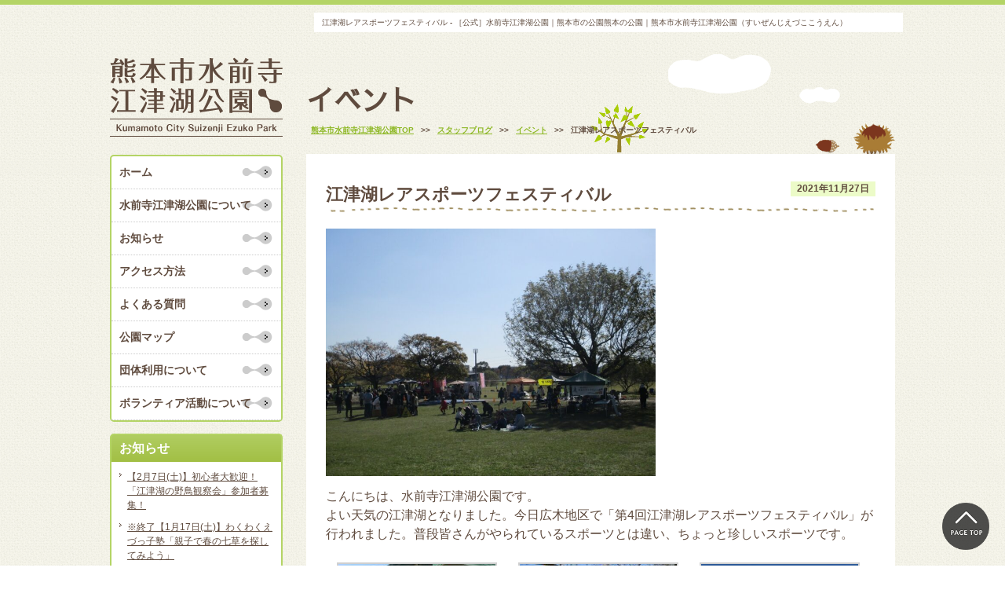

--- FILE ---
content_type: text/html; charset=UTF-8
request_url: https://www.ezuko-park.com/blog/36093
body_size: 40689
content:
<!DOCTYPE html>
<!--[if IE 8]>
<html class="ie8" lang="ja">
<![endif]-->
<!--[if !(IE 8) ]>-->
<html lang="ja">
<!--<![endif]-->
<head>
<meta charset="UTF-8">
<title>江津湖レアスポーツフェスティバル - ［公式］水前寺江津湖公園｜熊本市の公園［公式］水前寺江津湖公園｜熊本市の公園</title>
<meta name="description" content="くまもとの心の復興につながるオアシス・パーク" />
<meta name="author" content="くまもとの心の復興につながるオアシス・パーク" />
<meta name="keywords" content="熊本市水前寺江津湖公園,熊本,公園,スポーツ,自然,植物,駐車場,広場,野鳥,熊本市造園建設業協会" />
<meta name="robots" content="index,follow" />

<!-- CSS  -->
<meta name="viewport" content="width=device-width, initial-scale=1.0" />
<link rel="stylesheet" type="text/css" media="all" href="https://www.ezuko-park.com/wp-content/themes/responcive/css/style_basic.css" />
<link rel="stylesheet" type="text/css" href="https://www.ezuko-park.com/wp-content/themes/responcive/style.css">
<link rel="stylesheet" type="text/css" media="all" href="https://www.ezuko-park.com/wp-content/themes/responcive/css/style_wp.css" />
<!-- Webアイコンフォント http://fontawesome.io/icons/ -->
<link href="https://netdna.bootstrapcdn.com/font-awesome/4.1.0/css/font-awesome.min.css" rel="stylesheet">
<!-- Googleフォント -->
<link href="https://fonts.googleapis.com/earlyaccess/sawarabigothic.css" rel="stylesheet">

<!-- JS  -->
<script src="https://ajax.googleapis.com/ajax/libs/jquery/1.11.0/jquery.min.js"></script>
<script type="text/javascript" src="https://www.ezuko-park.com/wp-content/themes/responcive/js/default.js"></script>
<!-- <script type="text/javascript" src="https://www.ezuko-park.com/wp/wp-content/themes/format/js/glt.js"></script> -->

<!-- bxslider -->
<script type="text/javascript" src="https://www.ezuko-park.com/wp-content/themes/responcive/js/jquery.bxslider.js"></script>
<link rel="stylesheet" type="text/css" media="all" href="https://www.ezuko-park.com/wp-content/themes/responcive/css/jquery.bxslider.css" />
<script type="text/javascript">
  $(document).ready(function(){
    $('.bxslider').bxSlider({
    auto: true,
    autoControls: true,
    mode: 'fade',
    speed: 1000,
    pause:6000
  });
});
</script>

<!-- スマホメニュー meanmenu-->
<link rel="stylesheet" type="text/css" href="https://www.ezuko-park.com/wp-content/themes/responcive/css/meanmenu.css" />
<script src="https://www.ezuko-park.com/wp-content/themes/responcive/js/meanmenu.js"></script>
<script type="text/javascript">  
  $(document).ready(function() {
  $('header.spmenu nav').meanmenu();
  });
</script>



<!-- GoogleAnalytics -->
<script>
  (function(i,s,o,g,r,a,m){i['GoogleAnalyticsObject']=r;i[r]=i[r]||function(){
  (i[r].q=i[r].q||[]).push(arguments)},i[r].l=1*new Date();a=s.createElement(o),
  m=s.getElementsByTagName(o)[0];a.async=1;a.src=g;m.parentNode.insertBefore(a,m)
  })(window,document,'script','//www.google-analytics.com/analytics.js','ga');

  ga('create', 'UA-34707406-1', 'ezuko-park.com');
  ga('send', 'pageview');

</script>

<meta name='robots' content='index, follow, max-image-preview:large, max-snippet:-1, max-video-preview:-1' />

	<!-- This site is optimized with the Yoast SEO plugin v19.7.1 - https://yoast.com/wordpress/plugins/seo/ -->
	<link rel="canonical" href="https://www.ezuko-park.com/blog/36093" />
	<meta property="og:locale" content="ja_JP" />
	<meta property="og:type" content="article" />
	<meta property="og:title" content="江津湖レアスポーツフェスティバル - ［公式］水前寺江津湖公園｜熊本市の公園" />
	<meta property="og:description" content="こんにちは、水前寺江津湖公園です。 よい天気の江津湖となりました。今日広木地区で「第4回江津湖レアスポーツフェスティバル」が行われました。普段皆さんがやられているスポーツとは違い、ちょっと珍しいスポーツです。 スラックラ…" />
	<meta property="og:url" content="https://www.ezuko-park.com/blog/36093" />
	<meta property="og:site_name" content="［公式］水前寺江津湖公園｜熊本市の公園" />
	<meta property="article:publisher" content="https://www.facebook.com/%e6%b0%b4%e5%89%8d%e5%af%ba%e6%b1%9f%e6%b4%a5%e6%b9%96%e5%85%ac%e5%9c%92-509053282486530/" />
	<meta property="article:published_time" content="2021-11-27T06:00:08+00:00" />
	<meta property="article:modified_time" content="2021-11-28T06:10:47+00:00" />
	<meta property="og:image" content="https://www.ezuko-park.com/wp-content/uploads/2021/11/20211127reasportfest-4.jpg" />
	<meta property="og:image:width" content="1024" />
	<meta property="og:image:height" content="768" />
	<meta property="og:image:type" content="image/jpeg" />
	<meta name="author" content="管理事務所" />
	<meta name="twitter:card" content="summary_large_image" />
	<meta name="twitter:label1" content="執筆者" />
	<meta name="twitter:data1" content="管理事務所" />
	<meta name="twitter:label2" content="推定読み取り時間" />
	<meta name="twitter:data2" content="1分" />
	<script type="application/ld+json" class="yoast-schema-graph">{"@context":"https://schema.org","@graph":[{"@type":"WebPage","@id":"https://www.ezuko-park.com/blog/36093","url":"https://www.ezuko-park.com/blog/36093","name":"江津湖レアスポーツフェスティバル - ［公式］水前寺江津湖公園｜熊本市の公園","isPartOf":{"@id":"https://www.ezuko-park.com/#website"},"primaryImageOfPage":{"@id":"https://www.ezuko-park.com/blog/36093#primaryimage"},"image":{"@id":"https://www.ezuko-park.com/blog/36093#primaryimage"},"thumbnailUrl":"https://www.ezuko-park.com/wp-content/uploads/2021/11/20211127reasportfest-4.jpg","datePublished":"2021-11-27T06:00:08+00:00","dateModified":"2021-11-28T06:10:47+00:00","author":{"@id":"https://www.ezuko-park.com/#/schema/person/df68fc1073b810105efd0f8993b5a256"},"breadcrumb":{"@id":"https://www.ezuko-park.com/blog/36093#breadcrumb"},"inLanguage":"ja","potentialAction":[{"@type":"ReadAction","target":["https://www.ezuko-park.com/blog/36093"]}]},{"@type":"ImageObject","inLanguage":"ja","@id":"https://www.ezuko-park.com/blog/36093#primaryimage","url":"https://www.ezuko-park.com/wp-content/uploads/2021/11/20211127reasportfest-4.jpg","contentUrl":"https://www.ezuko-park.com/wp-content/uploads/2021/11/20211127reasportfest-4.jpg","width":1024,"height":768},{"@type":"BreadcrumbList","@id":"https://www.ezuko-park.com/blog/36093#breadcrumb","itemListElement":[{"@type":"ListItem","position":1,"name":"ホーム","item":"https://www.ezuko-park.com/"},{"@type":"ListItem","position":2,"name":"江津湖レアスポーツフェスティバル"}]},{"@type":"WebSite","@id":"https://www.ezuko-park.com/#website","url":"https://www.ezuko-park.com/","name":"［公式］水前寺江津湖公園｜熊本市の公園","description":"くまもとの心の復興につながるオアシス・パーク","potentialAction":[{"@type":"SearchAction","target":{"@type":"EntryPoint","urlTemplate":"https://www.ezuko-park.com/?s={search_term_string}"},"query-input":"required name=search_term_string"}],"inLanguage":"ja"},{"@type":"Person","@id":"https://www.ezuko-park.com/#/schema/person/df68fc1073b810105efd0f8993b5a256","name":"管理事務所","image":{"@type":"ImageObject","inLanguage":"ja","@id":"https://www.ezuko-park.com/#/schema/person/image/","url":"https://secure.gravatar.com/avatar/175c6f4983d7f69a98dfbb0f1771ad35?s=96&d=mm&r=g","contentUrl":"https://secure.gravatar.com/avatar/175c6f4983d7f69a98dfbb0f1771ad35?s=96&d=mm&r=g","caption":"管理事務所"}}]}</script>
	<!-- / Yoast SEO plugin. -->


<link rel='dns-prefetch' href='//s.w.org' />
<link rel="alternate" type="application/rss+xml" title="［公式］水前寺江津湖公園｜熊本市の公園 &raquo; 江津湖レアスポーツフェスティバル のコメントのフィード" href="https://www.ezuko-park.com/blog/36093/feed" />
<script type="text/javascript">
window._wpemojiSettings = {"baseUrl":"https:\/\/s.w.org\/images\/core\/emoji\/14.0.0\/72x72\/","ext":".png","svgUrl":"https:\/\/s.w.org\/images\/core\/emoji\/14.0.0\/svg\/","svgExt":".svg","source":{"concatemoji":"https:\/\/www.ezuko-park.com\/wp-includes\/js\/wp-emoji-release.min.js?ver=6.0.11"}};
/*! This file is auto-generated */
!function(e,a,t){var n,r,o,i=a.createElement("canvas"),p=i.getContext&&i.getContext("2d");function s(e,t){var a=String.fromCharCode,e=(p.clearRect(0,0,i.width,i.height),p.fillText(a.apply(this,e),0,0),i.toDataURL());return p.clearRect(0,0,i.width,i.height),p.fillText(a.apply(this,t),0,0),e===i.toDataURL()}function c(e){var t=a.createElement("script");t.src=e,t.defer=t.type="text/javascript",a.getElementsByTagName("head")[0].appendChild(t)}for(o=Array("flag","emoji"),t.supports={everything:!0,everythingExceptFlag:!0},r=0;r<o.length;r++)t.supports[o[r]]=function(e){if(!p||!p.fillText)return!1;switch(p.textBaseline="top",p.font="600 32px Arial",e){case"flag":return s([127987,65039,8205,9895,65039],[127987,65039,8203,9895,65039])?!1:!s([55356,56826,55356,56819],[55356,56826,8203,55356,56819])&&!s([55356,57332,56128,56423,56128,56418,56128,56421,56128,56430,56128,56423,56128,56447],[55356,57332,8203,56128,56423,8203,56128,56418,8203,56128,56421,8203,56128,56430,8203,56128,56423,8203,56128,56447]);case"emoji":return!s([129777,127995,8205,129778,127999],[129777,127995,8203,129778,127999])}return!1}(o[r]),t.supports.everything=t.supports.everything&&t.supports[o[r]],"flag"!==o[r]&&(t.supports.everythingExceptFlag=t.supports.everythingExceptFlag&&t.supports[o[r]]);t.supports.everythingExceptFlag=t.supports.everythingExceptFlag&&!t.supports.flag,t.DOMReady=!1,t.readyCallback=function(){t.DOMReady=!0},t.supports.everything||(n=function(){t.readyCallback()},a.addEventListener?(a.addEventListener("DOMContentLoaded",n,!1),e.addEventListener("load",n,!1)):(e.attachEvent("onload",n),a.attachEvent("onreadystatechange",function(){"complete"===a.readyState&&t.readyCallback()})),(e=t.source||{}).concatemoji?c(e.concatemoji):e.wpemoji&&e.twemoji&&(c(e.twemoji),c(e.wpemoji)))}(window,document,window._wpemojiSettings);
</script>
<style type="text/css">
img.wp-smiley,
img.emoji {
	display: inline !important;
	border: none !important;
	box-shadow: none !important;
	height: 1em !important;
	width: 1em !important;
	margin: 0 0.07em !important;
	vertical-align: -0.1em !important;
	background: none !important;
	padding: 0 !important;
}
</style>
	<link rel='stylesheet' id='sbi_styles-css'  href='https://www.ezuko-park.com/wp-content/plugins/instagram-feed-pro/css/sbi-styles.min.css?ver=6.0.5' type='text/css' media='all' />
<link rel='stylesheet' id='wp-block-library-css'  href='https://www.ezuko-park.com/wp-includes/css/dist/block-library/style.min.css?ver=6.0.11' type='text/css' media='all' />
<style id='global-styles-inline-css' type='text/css'>
body{--wp--preset--color--black: #000000;--wp--preset--color--cyan-bluish-gray: #abb8c3;--wp--preset--color--white: #ffffff;--wp--preset--color--pale-pink: #f78da7;--wp--preset--color--vivid-red: #cf2e2e;--wp--preset--color--luminous-vivid-orange: #ff6900;--wp--preset--color--luminous-vivid-amber: #fcb900;--wp--preset--color--light-green-cyan: #7bdcb5;--wp--preset--color--vivid-green-cyan: #00d084;--wp--preset--color--pale-cyan-blue: #8ed1fc;--wp--preset--color--vivid-cyan-blue: #0693e3;--wp--preset--color--vivid-purple: #9b51e0;--wp--preset--gradient--vivid-cyan-blue-to-vivid-purple: linear-gradient(135deg,rgba(6,147,227,1) 0%,rgb(155,81,224) 100%);--wp--preset--gradient--light-green-cyan-to-vivid-green-cyan: linear-gradient(135deg,rgb(122,220,180) 0%,rgb(0,208,130) 100%);--wp--preset--gradient--luminous-vivid-amber-to-luminous-vivid-orange: linear-gradient(135deg,rgba(252,185,0,1) 0%,rgba(255,105,0,1) 100%);--wp--preset--gradient--luminous-vivid-orange-to-vivid-red: linear-gradient(135deg,rgba(255,105,0,1) 0%,rgb(207,46,46) 100%);--wp--preset--gradient--very-light-gray-to-cyan-bluish-gray: linear-gradient(135deg,rgb(238,238,238) 0%,rgb(169,184,195) 100%);--wp--preset--gradient--cool-to-warm-spectrum: linear-gradient(135deg,rgb(74,234,220) 0%,rgb(151,120,209) 20%,rgb(207,42,186) 40%,rgb(238,44,130) 60%,rgb(251,105,98) 80%,rgb(254,248,76) 100%);--wp--preset--gradient--blush-light-purple: linear-gradient(135deg,rgb(255,206,236) 0%,rgb(152,150,240) 100%);--wp--preset--gradient--blush-bordeaux: linear-gradient(135deg,rgb(254,205,165) 0%,rgb(254,45,45) 50%,rgb(107,0,62) 100%);--wp--preset--gradient--luminous-dusk: linear-gradient(135deg,rgb(255,203,112) 0%,rgb(199,81,192) 50%,rgb(65,88,208) 100%);--wp--preset--gradient--pale-ocean: linear-gradient(135deg,rgb(255,245,203) 0%,rgb(182,227,212) 50%,rgb(51,167,181) 100%);--wp--preset--gradient--electric-grass: linear-gradient(135deg,rgb(202,248,128) 0%,rgb(113,206,126) 100%);--wp--preset--gradient--midnight: linear-gradient(135deg,rgb(2,3,129) 0%,rgb(40,116,252) 100%);--wp--preset--duotone--dark-grayscale: url('#wp-duotone-dark-grayscale');--wp--preset--duotone--grayscale: url('#wp-duotone-grayscale');--wp--preset--duotone--purple-yellow: url('#wp-duotone-purple-yellow');--wp--preset--duotone--blue-red: url('#wp-duotone-blue-red');--wp--preset--duotone--midnight: url('#wp-duotone-midnight');--wp--preset--duotone--magenta-yellow: url('#wp-duotone-magenta-yellow');--wp--preset--duotone--purple-green: url('#wp-duotone-purple-green');--wp--preset--duotone--blue-orange: url('#wp-duotone-blue-orange');--wp--preset--font-size--small: 13px;--wp--preset--font-size--medium: 20px;--wp--preset--font-size--large: 36px;--wp--preset--font-size--x-large: 42px;}.has-black-color{color: var(--wp--preset--color--black) !important;}.has-cyan-bluish-gray-color{color: var(--wp--preset--color--cyan-bluish-gray) !important;}.has-white-color{color: var(--wp--preset--color--white) !important;}.has-pale-pink-color{color: var(--wp--preset--color--pale-pink) !important;}.has-vivid-red-color{color: var(--wp--preset--color--vivid-red) !important;}.has-luminous-vivid-orange-color{color: var(--wp--preset--color--luminous-vivid-orange) !important;}.has-luminous-vivid-amber-color{color: var(--wp--preset--color--luminous-vivid-amber) !important;}.has-light-green-cyan-color{color: var(--wp--preset--color--light-green-cyan) !important;}.has-vivid-green-cyan-color{color: var(--wp--preset--color--vivid-green-cyan) !important;}.has-pale-cyan-blue-color{color: var(--wp--preset--color--pale-cyan-blue) !important;}.has-vivid-cyan-blue-color{color: var(--wp--preset--color--vivid-cyan-blue) !important;}.has-vivid-purple-color{color: var(--wp--preset--color--vivid-purple) !important;}.has-black-background-color{background-color: var(--wp--preset--color--black) !important;}.has-cyan-bluish-gray-background-color{background-color: var(--wp--preset--color--cyan-bluish-gray) !important;}.has-white-background-color{background-color: var(--wp--preset--color--white) !important;}.has-pale-pink-background-color{background-color: var(--wp--preset--color--pale-pink) !important;}.has-vivid-red-background-color{background-color: var(--wp--preset--color--vivid-red) !important;}.has-luminous-vivid-orange-background-color{background-color: var(--wp--preset--color--luminous-vivid-orange) !important;}.has-luminous-vivid-amber-background-color{background-color: var(--wp--preset--color--luminous-vivid-amber) !important;}.has-light-green-cyan-background-color{background-color: var(--wp--preset--color--light-green-cyan) !important;}.has-vivid-green-cyan-background-color{background-color: var(--wp--preset--color--vivid-green-cyan) !important;}.has-pale-cyan-blue-background-color{background-color: var(--wp--preset--color--pale-cyan-blue) !important;}.has-vivid-cyan-blue-background-color{background-color: var(--wp--preset--color--vivid-cyan-blue) !important;}.has-vivid-purple-background-color{background-color: var(--wp--preset--color--vivid-purple) !important;}.has-black-border-color{border-color: var(--wp--preset--color--black) !important;}.has-cyan-bluish-gray-border-color{border-color: var(--wp--preset--color--cyan-bluish-gray) !important;}.has-white-border-color{border-color: var(--wp--preset--color--white) !important;}.has-pale-pink-border-color{border-color: var(--wp--preset--color--pale-pink) !important;}.has-vivid-red-border-color{border-color: var(--wp--preset--color--vivid-red) !important;}.has-luminous-vivid-orange-border-color{border-color: var(--wp--preset--color--luminous-vivid-orange) !important;}.has-luminous-vivid-amber-border-color{border-color: var(--wp--preset--color--luminous-vivid-amber) !important;}.has-light-green-cyan-border-color{border-color: var(--wp--preset--color--light-green-cyan) !important;}.has-vivid-green-cyan-border-color{border-color: var(--wp--preset--color--vivid-green-cyan) !important;}.has-pale-cyan-blue-border-color{border-color: var(--wp--preset--color--pale-cyan-blue) !important;}.has-vivid-cyan-blue-border-color{border-color: var(--wp--preset--color--vivid-cyan-blue) !important;}.has-vivid-purple-border-color{border-color: var(--wp--preset--color--vivid-purple) !important;}.has-vivid-cyan-blue-to-vivid-purple-gradient-background{background: var(--wp--preset--gradient--vivid-cyan-blue-to-vivid-purple) !important;}.has-light-green-cyan-to-vivid-green-cyan-gradient-background{background: var(--wp--preset--gradient--light-green-cyan-to-vivid-green-cyan) !important;}.has-luminous-vivid-amber-to-luminous-vivid-orange-gradient-background{background: var(--wp--preset--gradient--luminous-vivid-amber-to-luminous-vivid-orange) !important;}.has-luminous-vivid-orange-to-vivid-red-gradient-background{background: var(--wp--preset--gradient--luminous-vivid-orange-to-vivid-red) !important;}.has-very-light-gray-to-cyan-bluish-gray-gradient-background{background: var(--wp--preset--gradient--very-light-gray-to-cyan-bluish-gray) !important;}.has-cool-to-warm-spectrum-gradient-background{background: var(--wp--preset--gradient--cool-to-warm-spectrum) !important;}.has-blush-light-purple-gradient-background{background: var(--wp--preset--gradient--blush-light-purple) !important;}.has-blush-bordeaux-gradient-background{background: var(--wp--preset--gradient--blush-bordeaux) !important;}.has-luminous-dusk-gradient-background{background: var(--wp--preset--gradient--luminous-dusk) !important;}.has-pale-ocean-gradient-background{background: var(--wp--preset--gradient--pale-ocean) !important;}.has-electric-grass-gradient-background{background: var(--wp--preset--gradient--electric-grass) !important;}.has-midnight-gradient-background{background: var(--wp--preset--gradient--midnight) !important;}.has-small-font-size{font-size: var(--wp--preset--font-size--small) !important;}.has-medium-font-size{font-size: var(--wp--preset--font-size--medium) !important;}.has-large-font-size{font-size: var(--wp--preset--font-size--large) !important;}.has-x-large-font-size{font-size: var(--wp--preset--font-size--x-large) !important;}
</style>
<link rel='stylesheet' id='contact-form-7-css'  href='https://www.ezuko-park.com/wp-content/plugins/contact-form-7/includes/css/styles.css?ver=5.6.3' type='text/css' media='all' />
<link rel='stylesheet' id='foobox-free-min-css'  href='https://www.ezuko-park.com/wp-content/plugins/foobox-image-lightbox/free/css/foobox.free.min.css?ver=2.7.17' type='text/css' media='all' />
<link rel='stylesheet' id='wp-pagenavi-css'  href='https://www.ezuko-park.com/wp-content/plugins/wp-pagenavi/pagenavi-css.css?ver=2.70' type='text/css' media='all' />
<link rel='stylesheet' id='yarpp-thumbnails-css'  href='https://www.ezuko-park.com/wp-content/plugins/yet-another-related-posts-plugin/style/styles_thumbnails.css?ver=5.27.8' type='text/css' media='all' />
<style id='yarpp-thumbnails-inline-css' type='text/css'>
.yarpp-thumbnails-horizontal .yarpp-thumbnail {width: 130px;height: 170px;margin: 5px;margin-left: 0px;}.yarpp-thumbnail > img, .yarpp-thumbnail-default {width: 120px;height: 120px;margin: 5px;}.yarpp-thumbnails-horizontal .yarpp-thumbnail-title {margin: 7px;margin-top: 0px;width: 120px;}.yarpp-thumbnail-default > img {min-height: 120px;min-width: 120px;}
.yarpp-thumbnails-horizontal .yarpp-thumbnail {width: 130px;height: 170px;margin: 5px;margin-left: 0px;}.yarpp-thumbnail > img, .yarpp-thumbnail-default {width: 120px;height: 120px;margin: 5px;}.yarpp-thumbnails-horizontal .yarpp-thumbnail-title {margin: 7px;margin-top: 0px;width: 120px;}.yarpp-thumbnail-default > img {min-height: 120px;min-width: 120px;}
</style>
<link rel='stylesheet' id='yarppRelatedCss-css'  href='https://www.ezuko-park.com/wp-content/plugins/yet-another-related-posts-plugin/style/related.css?ver=5.27.8' type='text/css' media='all' />
<script type='text/javascript' src='https://www.ezuko-park.com/wp-includes/js/jquery/jquery.min.js?ver=3.6.0' id='jquery-core-js'></script>
<script type='text/javascript' src='https://www.ezuko-park.com/wp-includes/js/jquery/jquery-migrate.min.js?ver=3.3.2' id='jquery-migrate-js'></script>
<script type='text/javascript' id='foobox-free-min-js-before'>
/* Run FooBox FREE (v2.7.17) */
var FOOBOX = window.FOOBOX = {
	ready: true,
	disableOthers: false,
	o: {wordpress: { enabled: true }, countMessage:'image %index of %total', excludes:'.fbx-link,.nofoobox,.nolightbox,a[href*="pinterest.com/pin/create/button/"]', affiliate : { enabled: false }},
	selectors: [
		".foogallery-container.foogallery-lightbox-foobox", ".foogallery-container.foogallery-lightbox-foobox-free", ".gallery", ".wp-block-gallery", ".wp-caption", ".wp-block-image", "a:has(img[class*=wp-image-])", ".foobox"
	],
	pre: function( $ ){
		// Custom JavaScript (Pre)
		
	},
	post: function( $ ){
		// Custom JavaScript (Post)
		
		// Custom Captions Code
		
	},
	custom: function( $ ){
		// Custom Extra JS
		
	}
};
</script>
<script type='text/javascript' src='https://www.ezuko-park.com/wp-content/plugins/foobox-image-lightbox/free/js/foobox.free.min.js?ver=2.7.17' id='foobox-free-min-js'></script>
<link rel="https://api.w.org/" href="https://www.ezuko-park.com/wp-json/" /><link rel="alternate" type="application/json" href="https://www.ezuko-park.com/wp-json/wp/v2/posts/36093" /><link rel="EditURI" type="application/rsd+xml" title="RSD" href="https://www.ezuko-park.com/xmlrpc.php?rsd" />
<link rel="wlwmanifest" type="application/wlwmanifest+xml" href="https://www.ezuko-park.com/wp-includes/wlwmanifest.xml" /> 
<meta name="generator" content="WordPress 6.0.11" />
<link rel='shortlink' href='https://www.ezuko-park.com/?p=36093' />
<link rel="alternate" type="application/json+oembed" href="https://www.ezuko-park.com/wp-json/oembed/1.0/embed?url=https%3A%2F%2Fwww.ezuko-park.com%2Fblog%2F36093" />
<link rel="alternate" type="text/xml+oembed" href="https://www.ezuko-park.com/wp-json/oembed/1.0/embed?url=https%3A%2F%2Fwww.ezuko-park.com%2Fblog%2F36093&#038;format=xml" />

<link rel="stylesheet" href="https://www.ezuko-park.com/wp-content/plugins/count-per-day/counter.css" type="text/css" />
<style type="text/css"></style>		<style type="text/css" id="wp-custom-css">
			/* 必須マーク */
.hissu {
background-color: #dd2222;
padding: 1px 5px;
margin-left: 1em;
color: #ffffff;
font-weight: normal;
}

/* フォトコンテスト */
.photocon-banner {
margin-top: 5px;
margin-bottom: 5px;
}
.photocon-oubo-float {
float: left;
margin: 3px;
}
.photocon-oubo {
background-color: #ffffff; 
margin: 0 5px 5px 5px;
}
.photocon-oubo .photocon-bold {
font-weight: bold;
color: #222222;
}
.photocon-oubo .photocon-bold .bg-yellow {
background-color: #FFFF00;
margin: 10px;
padding: 2px 5px;
border-radius: 5px;
}
@media (max-width:767px) {
.photocon-oubo {
word-break: break-all; padding: 10px;
}
}
@media (min-width:768px) {
.photocon-banner {
width: 223px;
margin-left: 5px;
margin-right: 5px;
}
.photocon-oubo-float {
max-width: 325px;
}
.photocon-oubo {
padding: 10px 20px;
}
.photocon-oubo .photocon-bold {
font-size: 1.5em;
}
}
		</style>
			<link rel="shortcut icon" href="https://www.ezuko-park.com/wp-content/uploads/2019/01/favicon.ico">
</head>


<body id="%e6%b1%9f%e6%b4%a5%e6%b9%96%e3%83%ac%e3%82%a2%e3%82%b9%e3%83%9d%e3%83%bc%e3%83%84%e3%83%95%e3%82%a7%e3%82%b9%e3%83%86%e3%82%a3%e3%83%90%e3%83%ab-3" class=single>
	
<a name="p_top" id="p_top"></a>

<!-- スマホメニュー -->
<header class="spmenu">
	<div id="logo">
		<a href="https://www.ezuko-park.com/">
			<img src="https://www.ezuko-park.com/wp-content/themes/responcive/img_common/rogo.gif" class="w100" alt="熊本市水前寺江津湖公園｜Kumamoto City Suizenji Ezuko Park">
		</a>
	</div>
	<nav>
		<ul id="dropmenu" class="flexboxC">
			<li>
				<a href="https://www.ezuko-park.com/">ホーム</a>
			</li>
			<li>
				<a href="https://www.ezuko-park.com/about_s/">水前寺江津公園について</a>
			</li>
			<li>
				<a href="https://www.ezuko-park.com/information/">お知らせ</a>
			</li>
			<li>
				<a href="https://www.ezuko-park.com/access/">アクセス方法</a>
			</li>
			<li>
				<a href="https://www.ezuko-park.com/faq/">よくある質問</a>
			</li>
			<li>
				<a href="https://www.ezuko-park.com/parkmap/">公園マップ</a>
			</li>
			<li>
				<a href="https://www.ezuko-park.com/group/">団体利用について</a>
			</li>
			<li>
				<a href="https://www.ezuko-park.com/volunteer/">ボランティア活動について</a>
			</li>
			<li>
				<a href="https://www.ezuko-park.com/blog/">スタッフブログ</a>
			</li>
			<li>
				<a href="https://www.ezuko-park.com/wildbird/">江津湖の野鳥</a>
			</li>
			<li>
				<a href="https://www.ezuko-park.com/insect/">江津湖の昆虫</a>
			</li>
			<li>
				<a href="https://www.ezuko-park.com/plant/">江津湖の植物</a>
			</li>
			<li>
				<a href="https://www.ezuko-park.com/ezukompeg/">魚類・両生類・爬虫類</a>
			</li>
			<li>
				<a href="https://www.ezuko-park.com/opinion/">ご意見箱</a>
			</li>
		</ul>
	</nav>
</header>
<div id="spmenu"><!-- スマホ用ハンバーガーメニュー挿入箇所 --></div>

<div id="sptel" class="sp_show pc_none">
	<ul class="flexbox">
		<li class="sp4 tel">
			<a href="tel:0963602620"><i class="fa fa-phone-square" aria-hidden="true"></i>Tel</a>
		</li>
		<li class="sp4 map">
			<a href="https://www.google.com/maps/place/%E6%B0%B4%E5%89%8D%E5%AF%BA%E6%B1%9F%E6%B4%A5%E6%B9%96%E5%85%AC%E5%9C%92%EF%BC%88%E4%B8%8A%E6%B1%9F%E6%B4%A5%E5%9C%B0%E5%8C%BA%EF%BC%89/@32.7799052,130.7408882,16z/data=!4m5!3m4!1s0x3540f3bcf17a42f9:0x10be77ce5636568c!8m2!3d32.7804464!4d130.7395819?hl=ja" target="_blank"><i class="fa fa-map-marker" aria-hidden="true"></i>Map</a>
		</li>
		<li class="sp4 facebook">
			<a href="https://www.facebook.com/pages/%E6%B0%B4%E5%89%8D%E5%AF%BA%E6%B1%9F%E6%B4%A5%E6%B9%96%E5%85%AC%E5%9C%92/509053282486530?skip_nax_wizard=true" target="_blank"><i class="fa fa-facebook-square" aria-hidden="true"></i>Facebook</a>
		</li>
	</ul>
	</div>
<div id="container">
<div class="Inner" class="clearfix">
	<h1>江津湖レアスポーツフェスティバル - ［公式］水前寺江津湖公園｜熊本市の公園熊本の公園｜熊本市水前寺江津湖公園（すいぜんじえづここうえん）</h1>

	<div id="con_right">
		<div id="wp_toukou" class="kiji">



			
				<div class="pagetitle">
					<h2>
						イベント 					</h2>
					<!-- パンくず -->
					<div id="breadcrumb">
						 <!-- Breadcrumb NavXT 7.1.0 -->
<span property="itemListElement" typeof="ListItem"><a property="item" typeof="WebPage" title="［公式］水前寺江津湖公園｜熊本市の公園へ移動" href="https://www.ezuko-park.com" class="home"><span property="name">熊本市水前寺江津湖公園TOP</span></a><meta property="position" content="1"></span> &gt;&gt; <span property="itemListElement" typeof="ListItem"><a property="item" typeof="WebPage" title="スタッフブログのカテゴリーアーカイブへ移動" href="https://www.ezuko-park.com/category/blog" class="taxonomy category"><span property="name">スタッフブログ</span></a><meta property="position" content="2"></span> &gt;&gt; <span property="itemListElement" typeof="ListItem"><a property="item" typeof="WebPage" title="イベントのカテゴリーアーカイブへ移動" href="https://www.ezuko-park.com/category/blog/%e3%82%a4%e3%83%99%e3%83%b3%e3%83%88" class="taxonomy category"><span property="name">イベント</span></a><meta property="position" content="3"></span> &gt;&gt; <span property="itemListElement" typeof="ListItem"><span property="name">江津湖レアスポーツフェスティバル</span><meta property="position" content="4"></span>					</div>
				</div>

				<section class="bgWhite">
					<div class="title">
					
						<time>2021年11月27日</time>
							<h3>江津湖レアスポーツフェスティバル</h3>
						<div class="clear"></div>
					</div>
					<div class="fs130 blogcontent">
					<p><a href="https://www.ezuko-park.com/wp-content/uploads/2021/11/20211127reasportfest-5.jpg"><img class="alignnone wp-image-36073" src="https://www.ezuko-park.com/wp-content/uploads/2021/11/20211127reasportfest-5.jpg" alt="" width="420" height="315" srcset="https://www.ezuko-park.com/wp-content/uploads/2021/11/20211127reasportfest-5.jpg 1024w, https://www.ezuko-park.com/wp-content/uploads/2021/11/20211127reasportfest-5-768x576.jpg 768w, https://www.ezuko-park.com/wp-content/uploads/2021/11/20211127reasportfest-5-220x165.jpg 220w" sizes="(max-width: 420px) 100vw, 420px" /></a></p>
<p>こんにちは、水前寺江津湖公園です。<br />
よい天気の江津湖となりました。今日広木地区で「第4回江津湖レアスポーツフェスティバル」が行われました。普段皆さんがやられているスポーツとは違い、ちょっと珍しいスポーツです。</p>

		<style type="text/css">
			#gallery-1 {
				margin: auto;
			}
			#gallery-1 .gallery-item {
				float: left;
				margin-top: 10px;
				text-align: center;
				width: 33%;
			}
			#gallery-1 img {
				border: 2px solid #cfcfcf;
			}
			#gallery-1 .gallery-caption {
				margin-left: 0;
			}
			/* see gallery_shortcode() in wp-includes/media.php */
		</style>
		<div id='gallery-1' class='gallery galleryid-36093 gallery-columns-3 gallery-size-thumbnail'><dl class='gallery-item'>
			<dt class='gallery-icon landscape'>
				<a href='https://www.ezuko-park.com/wp-content/uploads/2021/11/20211127reasportfest-1.jpg'><img width="200" height="200" src="https://www.ezuko-park.com/wp-content/uploads/2021/11/20211127reasportfest-1-200x200.jpg" class="attachment-thumbnail size-thumbnail" alt="" loading="lazy" srcset="https://www.ezuko-park.com/wp-content/uploads/2021/11/20211127reasportfest-1-200x200.jpg 200w, https://www.ezuko-park.com/wp-content/uploads/2021/11/20211127reasportfest-1-120x120.jpg 120w" sizes="(max-width: 200px) 100vw, 200px" /></a>
			</dt></dl><dl class='gallery-item'>
			<dt class='gallery-icon landscape'>
				<a href='https://www.ezuko-park.com/wp-content/uploads/2021/11/20211127reasportfest-8.jpg'><img width="200" height="200" src="https://www.ezuko-park.com/wp-content/uploads/2021/11/20211127reasportfest-8-200x200.jpg" class="attachment-thumbnail size-thumbnail" alt="" loading="lazy" srcset="https://www.ezuko-park.com/wp-content/uploads/2021/11/20211127reasportfest-8-200x200.jpg 200w, https://www.ezuko-park.com/wp-content/uploads/2021/11/20211127reasportfest-8-120x120.jpg 120w" sizes="(max-width: 200px) 100vw, 200px" /></a>
			</dt></dl><dl class='gallery-item'>
			<dt class='gallery-icon landscape'>
				<a href='https://www.ezuko-park.com/wp-content/uploads/2021/11/20211127reasportfest-2.jpg'><img width="200" height="200" src="https://www.ezuko-park.com/wp-content/uploads/2021/11/20211127reasportfest-2-200x200.jpg" class="attachment-thumbnail size-thumbnail" alt="" loading="lazy" srcset="https://www.ezuko-park.com/wp-content/uploads/2021/11/20211127reasportfest-2-200x200.jpg 200w, https://www.ezuko-park.com/wp-content/uploads/2021/11/20211127reasportfest-2-120x120.jpg 120w" sizes="(max-width: 200px) 100vw, 200px" /></a>
			</dt></dl><br style="clear: both" /><dl class='gallery-item'>
			<dt class='gallery-icon landscape'>
				<a href='https://www.ezuko-park.com/wp-content/uploads/2021/11/rugby2019-2.jpg'><img width="200" height="200" src="https://www.ezuko-park.com/wp-content/uploads/2021/11/rugby2019-2-200x200.jpg" class="attachment-thumbnail size-thumbnail" alt="" loading="lazy" srcset="https://www.ezuko-park.com/wp-content/uploads/2021/11/rugby2019-2-200x200.jpg 200w, https://www.ezuko-park.com/wp-content/uploads/2021/11/rugby2019-2-120x120.jpg 120w" sizes="(max-width: 200px) 100vw, 200px" /></a>
			</dt></dl><dl class='gallery-item'>
			<dt class='gallery-icon landscape'>
				<a href='https://www.ezuko-park.com/wp-content/uploads/2021/11/20211127reasportfest-9.jpg'><img width="200" height="200" src="https://www.ezuko-park.com/wp-content/uploads/2021/11/20211127reasportfest-9-200x200.jpg" class="attachment-thumbnail size-thumbnail" alt="" loading="lazy" srcset="https://www.ezuko-park.com/wp-content/uploads/2021/11/20211127reasportfest-9-200x200.jpg 200w, https://www.ezuko-park.com/wp-content/uploads/2021/11/20211127reasportfest-9-120x120.jpg 120w" sizes="(max-width: 200px) 100vw, 200px" /></a>
			</dt></dl><dl class='gallery-item'>
			<dt class='gallery-icon landscape'>
				<a href='https://www.ezuko-park.com/wp-content/uploads/2021/11/20211127reasportfest-7.jpg'><img width="200" height="200" src="https://www.ezuko-park.com/wp-content/uploads/2021/11/20211127reasportfest-7-200x200.jpg" class="attachment-thumbnail size-thumbnail" alt="" loading="lazy" srcset="https://www.ezuko-park.com/wp-content/uploads/2021/11/20211127reasportfest-7-200x200.jpg 200w, https://www.ezuko-park.com/wp-content/uploads/2021/11/20211127reasportfest-7-120x120.jpg 120w" sizes="(max-width: 200px) 100vw, 200px" /></a>
			</dt></dl><br style="clear: both" /><dl class='gallery-item'>
			<dt class='gallery-icon landscape'>
				<a href='https://www.ezuko-park.com/wp-content/uploads/2021/11/20211127reasportfest-3.jpg'><img width="200" height="200" src="https://www.ezuko-park.com/wp-content/uploads/2021/11/20211127reasportfest-3-200x200.jpg" class="attachment-thumbnail size-thumbnail" alt="" loading="lazy" srcset="https://www.ezuko-park.com/wp-content/uploads/2021/11/20211127reasportfest-3-200x200.jpg 200w, https://www.ezuko-park.com/wp-content/uploads/2021/11/20211127reasportfest-3-120x120.jpg 120w" sizes="(max-width: 200px) 100vw, 200px" /></a>
			</dt></dl><dl class='gallery-item'>
			<dt class='gallery-icon landscape'>
				<a href='https://www.ezuko-park.com/wp-content/uploads/2021/11/20211127reasportfest-6.jpg'><img width="200" height="200" src="https://www.ezuko-park.com/wp-content/uploads/2021/11/20211127reasportfest-6-200x200.jpg" class="attachment-thumbnail size-thumbnail" alt="" loading="lazy" srcset="https://www.ezuko-park.com/wp-content/uploads/2021/11/20211127reasportfest-6-200x200.jpg 200w, https://www.ezuko-park.com/wp-content/uploads/2021/11/20211127reasportfest-6-120x120.jpg 120w" sizes="(max-width: 200px) 100vw, 200px" /></a>
			</dt></dl>
			<br style='clear: both' />
		</div>

<p>スラックライン、パルクール、アルティメット、ディスクゴルフ、タッチラグビー、バイシクルトライアル、ロングスケートボード、スナッグゴルフなどなど。<br />
初めてこういうスポーツがあることを知ったという方もいらっしゃるかと思いますが、このイベントをきっかけに、興味を持っていただけたらと思います。4回目となる今回も、大人子ども問わず、皆さん楽しまれていましたよ♪</p>
<div class='yarpp yarpp-related yarpp-related-website yarpp-template-thumbnails'>
<!-- YARPP Thumbnails -->
<h3>関連記事</h3>
<div class="yarpp-thumbnails-horizontal">
<a class='yarpp-thumbnail' rel='norewrite' href='https://www.ezuko-park.com/event/36027' title='※終了【11月27日(土)】「江津湖レアスポーツフェスティバル」開催のお知らせ'>
<img width="120" height="120" src="https://www.ezuko-park.com/wp-content/uploads/2018/03/surakkurainn-120x120.jpg" class="attachment-yarpp-thumbnail size-yarpp-thumbnail wp-post-image" alt="" loading="lazy" data-pin-nopin="true" srcset="https://www.ezuko-park.com/wp-content/uploads/2018/03/surakkurainn-120x120.jpg 120w, https://www.ezuko-park.com/wp-content/uploads/2018/03/surakkurainn-165x165.jpg 165w, https://www.ezuko-park.com/wp-content/uploads/2018/03/surakkurainn.jpg 200w" sizes="(max-width: 120px) 100vw, 120px" /><span class="yarpp-thumbnail-title">※終了【11月27日(土)】「江津湖レアスポーツフェスティバル」開催のお知らせ</span></a>
<a class='yarpp-thumbnail' rel='norewrite' href='https://www.ezuko-park.com/blog/32951' title='江津湖レアスポーツフェスティバル'>
<img width="120" height="120" src="https://www.ezuko-park.com/wp-content/uploads/2020/11/20201122reasupo-tu-10-120x120.jpg" class="attachment-yarpp-thumbnail size-yarpp-thumbnail wp-post-image" alt="" loading="lazy" data-pin-nopin="true" srcset="https://www.ezuko-park.com/wp-content/uploads/2020/11/20201122reasupo-tu-10-120x120.jpg 120w, https://www.ezuko-park.com/wp-content/uploads/2020/11/20201122reasupo-tu-10-200x200.jpg 200w" sizes="(max-width: 120px) 100vw, 120px" /><span class="yarpp-thumbnail-title">江津湖レアスポーツフェスティバル</span></a>
<a class='yarpp-thumbnail' rel='norewrite' href='https://www.ezuko-park.com/blog/29042' title='江津湖レアスポーツフェスティバル'>
<img width="120" height="120" src="https://www.ezuko-park.com/wp-content/uploads/2019/10/20191020reasports-2-120x120.jpg" class="attachment-yarpp-thumbnail size-yarpp-thumbnail wp-post-image" alt="" loading="lazy" data-pin-nopin="true" srcset="https://www.ezuko-park.com/wp-content/uploads/2019/10/20191020reasports-2-120x120.jpg 120w, https://www.ezuko-park.com/wp-content/uploads/2019/10/20191020reasports-2-200x200.jpg 200w" sizes="(max-width: 120px) 100vw, 120px" /><span class="yarpp-thumbnail-title">江津湖レアスポーツフェスティバル</span></a>
<a class='yarpp-thumbnail' rel='norewrite' href='https://www.ezuko-park.com/event/27014' title='【終了】【10月20日(日)】「江津湖レアスポーツフェスティバル」開催のお知らせ'>
<img width="120" height="120" src="https://www.ezuko-park.com/wp-content/uploads/2018/03/surakkurainn-120x120.jpg" class="attachment-yarpp-thumbnail size-yarpp-thumbnail wp-post-image" alt="" loading="lazy" data-pin-nopin="true" srcset="https://www.ezuko-park.com/wp-content/uploads/2018/03/surakkurainn-120x120.jpg 120w, https://www.ezuko-park.com/wp-content/uploads/2018/03/surakkurainn-165x165.jpg 165w, https://www.ezuko-park.com/wp-content/uploads/2018/03/surakkurainn.jpg 200w" sizes="(max-width: 120px) 100vw, 120px" /><span class="yarpp-thumbnail-title">【終了】【10月20日(日)】「江津湖レアスポーツフェスティバル」開催のお知らせ</span></a>
</div>
</div>
						</div>



					<div class="paging">
												    <!-- 前の記事がある場合にリンクを表示 -->
						    <div class="prev fltL"><a href="https://www.ezuko-park.com/blog/36062" rel="prev"><< 前の記事へ</a></div>
																		    <!-- 次の記事がある場合にリンクを表示 -->
						    <div class="next fltR"><a href="https://www.ezuko-park.com/blog/36096" rel="next">次の記事へ　>></a></div>
											</div>



				</section><!-- bgWhite -->

				
				

			



		</div><!-- kiji -->
	</div><!-- con_right -->


		<div id="con_left">
		<div id="logo" class="tb_none">
			<a href="https://www.ezuko-park.com">
				<img src="https://www.ezuko-park.com/wp-content/themes/responcive/img_common/rogo.gif" alt="熊本市水前寺江津湖公園｜Kumamoto City Suizenji Ezuko Park" />
			</a>
		</div>

		<ul id="gnavi">
			<li><a href="https://www.ezuko-park.com">ホーム</a></li>
			<li><a href="https://www.ezuko-park.com/about_s/">水前寺江津湖公園について</a></li>
			<li><a href="https://www.ezuko-park.com/category/information/">お知らせ</a></li>
			<li><a href="https://www.ezuko-park.com/access/">アクセス方法</a></li>
			<li><a href="https://www.ezuko-park.com/faq/">よくある質問</a></li>
			<li><a href="https://www.ezuko-park.com/parkmap/">公園マップ</a></li>
			<li><a href="https://www.ezuko-park.com/group/">団体利用について</a></li>
			<li><a href="https://www.ezuko-park.com/volunteer/">ボランティア活動について</a></li>
		</ul>

		<div class="original_widget">
			<h3>お知らせ</h3>
			<ul>
				<!-- カテゴリーＩＤ3（お知らせ）の投稿を最新を5件まで表示 -->
													<li>
						<a href="https://www.ezuko-park.com/information/47518" class="line">【2月7日(土)】初心者大歓迎！「江津湖の野鳥観察会」参加者募集！</a>
					</li>
									<li>
						<a href="https://www.ezuko-park.com/information/47286" class="line">※終了【1月17日(土)】わくわくえづっ子塾「親子で春の七草を探してみよう」</a>
					</li>
									<li>
						<a href="https://www.ezuko-park.com/event/47496" class="line">※終了【1月10日(土)】江津湖けんこう塾　ヨガ教室「いのちよが」申込受付中！</a>
					</li>
									<li>
						<a href="https://www.ezuko-park.com/information/47195" class="line">※終了【12月20日(土)】わくわくえづっ子塾「Xmasかざりをつくろう！」</a>
					</li>
									<li>
						<a href="https://www.ezuko-park.com/event/47296" class="line">※終了【12月13日(土)】江津湖けんこう塾　ヨガ教室「いのちよが」申込受付中！</a>
					</li>
							</ul>
		</div>

		<div class="original_widget">
			<h3>ブログ</h3>
			<ul>
				<!-- カテゴリーＩＤ7（ブログ）の投稿を最新を5件まで表示 -->
													<li>
						<a href="https://www.ezuko-park.com/blog/47547" class="line">わくわくえづっ子塾「親子で春の七草を探してみよう」</a>
					</li>
									<li>
						<a href="https://www.ezuko-park.com/blog/47541" class="line">シロハラ（白腹）</a>
					</li>
									<li>
						<a href="https://www.ezuko-park.com/blog/47533" class="line">ユリカモメ（百合鴎）</a>
					</li>
									<li>
						<a href="https://www.ezuko-park.com/blog/47526" class="line">ロウバイ（蝋梅）</a>
					</li>
									<li>
						<a href="https://www.ezuko-park.com/blog/47513" class="line">オオジュリン(大寿林)</a>
					</li>
					<a class="hlink" href="https://www.ezuko-park.com/category/blog">&gt;&gt;もっと見る</a>
			</ul>
		</div>
		

		<ul id="mo_navi">
			<li id="categories-5" class="widget widget_categories"><h2 class="widgettitle">カテゴリー</h2>

			<ul>
					<li class="cat-item cat-item-3"><a href="https://www.ezuko-park.com/category/information">お知らせ</a> (377)
</li>
	<li class="cat-item cat-item-9"><a href="https://www.ezuko-park.com/category/event">イベント情報</a> (213)
</li>
	<li class="cat-item cat-item-7"><a href="https://www.ezuko-park.com/category/blog">スタッフブログ</a> (3,852)
<ul class='children'>
	<li class="cat-item cat-item-12"><a href="https://www.ezuko-park.com/category/blog/%e3%82%a4%e3%83%99%e3%83%b3%e3%83%88" title="水前寺江津湖公園で開催したイベントをご紹介します">イベント</a> (388)
</li>
	<li class="cat-item cat-item-14"><a href="https://www.ezuko-park.com/category/blog/%e3%83%9c%e3%83%a9%e3%83%b3%e3%83%86%e3%82%a3%e3%82%a2%e6%b4%bb%e5%8b%95">ボランティア活動</a> (141)
</li>
	<li class="cat-item cat-item-36"><a href="https://www.ezuko-park.com/category/blog/%e4%bd%9c%e6%a5%ad">作業</a> (7)
</li>
	<li class="cat-item cat-item-17"><a href="https://www.ezuko-park.com/category/blog/%e6%98%86%e8%99%ab-blog">昆虫</a> (600)
</li>
	<li class="cat-item cat-item-20"><a href="https://www.ezuko-park.com/category/blog/%e6%99%af%e8%a6%b3">景観</a> (78)
</li>
	<li class="cat-item cat-item-15"><a href="https://www.ezuko-park.com/category/blog/%e6%a4%8d%e7%89%a9">植物</a> (757)
</li>
	<li class="cat-item cat-item-31"><a href="https://www.ezuko-park.com/category/blog/%e7%81%bd%e5%ae%b3">災害</a> (11)
</li>
	<li class="cat-item cat-item-33"><a href="https://www.ezuko-park.com/category/blog/%e7%94%9f%e3%81%8d%e7%89%a9">生き物</a> (27)
</li>
	<li class="cat-item cat-item-11"><a href="https://www.ezuko-park.com/category/blog/%e9%87%8e%e9%b3%a5">野鳥</a> (723)
</li>
</ul>
</li>
			</ul>

			</li>
<li id="archives-4" class="widget widget_archive"><h2 class="widgettitle">月別アーカイブ</h2>
		<label class="screen-reader-text" for="archives-dropdown-4">月別アーカイブ</label>
		<select id="archives-dropdown-4" name="archive-dropdown">
			
			<option value="">月を選択</option>
				<option value='https://www.ezuko-park.com/date/2026/01'> 2026年1月 &nbsp;(15)</option>
	<option value='https://www.ezuko-park.com/date/2025/12'> 2025年12月 &nbsp;(24)</option>
	<option value='https://www.ezuko-park.com/date/2025/11'> 2025年11月 &nbsp;(23)</option>
	<option value='https://www.ezuko-park.com/date/2025/10'> 2025年10月 &nbsp;(25)</option>
	<option value='https://www.ezuko-park.com/date/2025/09'> 2025年9月 &nbsp;(21)</option>
	<option value='https://www.ezuko-park.com/date/2025/08'> 2025年8月 &nbsp;(19)</option>
	<option value='https://www.ezuko-park.com/date/2025/07'> 2025年7月 &nbsp;(23)</option>
	<option value='https://www.ezuko-park.com/date/2025/06'> 2025年6月 &nbsp;(21)</option>
	<option value='https://www.ezuko-park.com/date/2025/05'> 2025年5月 &nbsp;(22)</option>
	<option value='https://www.ezuko-park.com/date/2025/04'> 2025年4月 &nbsp;(22)</option>
	<option value='https://www.ezuko-park.com/date/2025/03'> 2025年3月 &nbsp;(21)</option>
	<option value='https://www.ezuko-park.com/date/2025/02'> 2025年2月 &nbsp;(19)</option>
	<option value='https://www.ezuko-park.com/date/2025/01'> 2025年1月 &nbsp;(21)</option>
	<option value='https://www.ezuko-park.com/date/2024/12'> 2024年12月 &nbsp;(20)</option>
	<option value='https://www.ezuko-park.com/date/2024/11'> 2024年11月 &nbsp;(21)</option>
	<option value='https://www.ezuko-park.com/date/2024/10'> 2024年10月 &nbsp;(22)</option>
	<option value='https://www.ezuko-park.com/date/2024/09'> 2024年9月 &nbsp;(18)</option>
	<option value='https://www.ezuko-park.com/date/2024/08'> 2024年8月 &nbsp;(21)</option>
	<option value='https://www.ezuko-park.com/date/2024/07'> 2024年7月 &nbsp;(20)</option>
	<option value='https://www.ezuko-park.com/date/2024/06'> 2024年6月 &nbsp;(20)</option>
	<option value='https://www.ezuko-park.com/date/2024/05'> 2024年5月 &nbsp;(21)</option>
	<option value='https://www.ezuko-park.com/date/2024/04'> 2024年4月 &nbsp;(20)</option>
	<option value='https://www.ezuko-park.com/date/2024/03'> 2024年3月 &nbsp;(20)</option>
	<option value='https://www.ezuko-park.com/date/2024/02'> 2024年2月 &nbsp;(19)</option>
	<option value='https://www.ezuko-park.com/date/2024/01'> 2024年1月 &nbsp;(21)</option>
	<option value='https://www.ezuko-park.com/date/2023/12'> 2023年12月 &nbsp;(20)</option>
	<option value='https://www.ezuko-park.com/date/2023/11'> 2023年11月 &nbsp;(20)</option>
	<option value='https://www.ezuko-park.com/date/2023/10'> 2023年10月 &nbsp;(20)</option>
	<option value='https://www.ezuko-park.com/date/2023/09'> 2023年9月 &nbsp;(19)</option>
	<option value='https://www.ezuko-park.com/date/2023/08'> 2023年8月 &nbsp;(21)</option>
	<option value='https://www.ezuko-park.com/date/2023/07'> 2023年7月 &nbsp;(19)</option>
	<option value='https://www.ezuko-park.com/date/2023/06'> 2023年6月 &nbsp;(19)</option>
	<option value='https://www.ezuko-park.com/date/2023/05'> 2023年5月 &nbsp;(19)</option>
	<option value='https://www.ezuko-park.com/date/2023/04'> 2023年4月 &nbsp;(21)</option>
	<option value='https://www.ezuko-park.com/date/2023/03'> 2023年3月 &nbsp;(21)</option>
	<option value='https://www.ezuko-park.com/date/2023/02'> 2023年2月 &nbsp;(17)</option>
	<option value='https://www.ezuko-park.com/date/2023/01'> 2023年1月 &nbsp;(21)</option>
	<option value='https://www.ezuko-park.com/date/2022/12'> 2022年12月 &nbsp;(19)</option>
	<option value='https://www.ezuko-park.com/date/2022/11'> 2022年11月 &nbsp;(21)</option>
	<option value='https://www.ezuko-park.com/date/2022/10'> 2022年10月 &nbsp;(23)</option>
	<option value='https://www.ezuko-park.com/date/2022/09'> 2022年9月 &nbsp;(20)</option>
	<option value='https://www.ezuko-park.com/date/2022/08'> 2022年8月 &nbsp;(19)</option>
	<option value='https://www.ezuko-park.com/date/2022/07'> 2022年7月 &nbsp;(23)</option>
	<option value='https://www.ezuko-park.com/date/2022/06'> 2022年6月 &nbsp;(24)</option>
	<option value='https://www.ezuko-park.com/date/2022/05'> 2022年5月 &nbsp;(21)</option>
	<option value='https://www.ezuko-park.com/date/2022/04'> 2022年4月 &nbsp;(25)</option>
	<option value='https://www.ezuko-park.com/date/2022/03'> 2022年3月 &nbsp;(36)</option>
	<option value='https://www.ezuko-park.com/date/2022/02'> 2022年2月 &nbsp;(27)</option>
	<option value='https://www.ezuko-park.com/date/2022/01'> 2022年1月 &nbsp;(27)</option>
	<option value='https://www.ezuko-park.com/date/2021/12'> 2021年12月 &nbsp;(27)</option>
	<option value='https://www.ezuko-park.com/date/2021/11'> 2021年11月 &nbsp;(31)</option>
	<option value='https://www.ezuko-park.com/date/2021/10'> 2021年10月 &nbsp;(28)</option>
	<option value='https://www.ezuko-park.com/date/2021/09'> 2021年9月 &nbsp;(26)</option>
	<option value='https://www.ezuko-park.com/date/2021/08'> 2021年8月 &nbsp;(27)</option>
	<option value='https://www.ezuko-park.com/date/2021/07'> 2021年7月 &nbsp;(28)</option>
	<option value='https://www.ezuko-park.com/date/2021/06'> 2021年6月 &nbsp;(26)</option>
	<option value='https://www.ezuko-park.com/date/2021/05'> 2021年5月 &nbsp;(27)</option>
	<option value='https://www.ezuko-park.com/date/2021/04'> 2021年4月 &nbsp;(25)</option>
	<option value='https://www.ezuko-park.com/date/2021/03'> 2021年3月 &nbsp;(26)</option>
	<option value='https://www.ezuko-park.com/date/2021/02'> 2021年2月 &nbsp;(30)</option>
	<option value='https://www.ezuko-park.com/date/2021/01'> 2021年1月 &nbsp;(28)</option>
	<option value='https://www.ezuko-park.com/date/2020/12'> 2020年12月 &nbsp;(28)</option>
	<option value='https://www.ezuko-park.com/date/2020/11'> 2020年11月 &nbsp;(28)</option>
	<option value='https://www.ezuko-park.com/date/2020/10'> 2020年10月 &nbsp;(26)</option>
	<option value='https://www.ezuko-park.com/date/2020/09'> 2020年9月 &nbsp;(30)</option>
	<option value='https://www.ezuko-park.com/date/2020/08'> 2020年8月 &nbsp;(29)</option>
	<option value='https://www.ezuko-park.com/date/2020/07'> 2020年7月 &nbsp;(31)</option>
	<option value='https://www.ezuko-park.com/date/2020/06'> 2020年6月 &nbsp;(29)</option>
	<option value='https://www.ezuko-park.com/date/2020/05'> 2020年5月 &nbsp;(28)</option>
	<option value='https://www.ezuko-park.com/date/2020/04'> 2020年4月 &nbsp;(29)</option>
	<option value='https://www.ezuko-park.com/date/2020/03'> 2020年3月 &nbsp;(28)</option>
	<option value='https://www.ezuko-park.com/date/2020/02'> 2020年2月 &nbsp;(28)</option>
	<option value='https://www.ezuko-park.com/date/2020/01'> 2020年1月 &nbsp;(27)</option>
	<option value='https://www.ezuko-park.com/date/2019/12'> 2019年12月 &nbsp;(32)</option>
	<option value='https://www.ezuko-park.com/date/2019/11'> 2019年11月 &nbsp;(31)</option>
	<option value='https://www.ezuko-park.com/date/2019/10'> 2019年10月 &nbsp;(31)</option>
	<option value='https://www.ezuko-park.com/date/2019/09'> 2019年9月 &nbsp;(28)</option>
	<option value='https://www.ezuko-park.com/date/2019/08'> 2019年8月 &nbsp;(30)</option>
	<option value='https://www.ezuko-park.com/date/2019/07'> 2019年7月 &nbsp;(29)</option>
	<option value='https://www.ezuko-park.com/date/2019/06'> 2019年6月 &nbsp;(30)</option>
	<option value='https://www.ezuko-park.com/date/2019/05'> 2019年5月 &nbsp;(28)</option>
	<option value='https://www.ezuko-park.com/date/2019/04'> 2019年4月 &nbsp;(33)</option>
	<option value='https://www.ezuko-park.com/date/2019/03'> 2019年3月 &nbsp;(28)</option>
	<option value='https://www.ezuko-park.com/date/2019/02'> 2019年2月 &nbsp;(27)</option>
	<option value='https://www.ezuko-park.com/date/2019/01'> 2019年1月 &nbsp;(31)</option>
	<option value='https://www.ezuko-park.com/date/2018/12'> 2018年12月 &nbsp;(33)</option>
	<option value='https://www.ezuko-park.com/date/2018/11'> 2018年11月 &nbsp;(31)</option>
	<option value='https://www.ezuko-park.com/date/2018/10'> 2018年10月 &nbsp;(34)</option>
	<option value='https://www.ezuko-park.com/date/2018/09'> 2018年9月 &nbsp;(28)</option>
	<option value='https://www.ezuko-park.com/date/2018/08'> 2018年8月 &nbsp;(30)</option>
	<option value='https://www.ezuko-park.com/date/2018/07'> 2018年7月 &nbsp;(29)</option>
	<option value='https://www.ezuko-park.com/date/2018/06'> 2018年6月 &nbsp;(33)</option>
	<option value='https://www.ezuko-park.com/date/2018/05'> 2018年5月 &nbsp;(29)</option>
	<option value='https://www.ezuko-park.com/date/2018/04'> 2018年4月 &nbsp;(33)</option>
	<option value='https://www.ezuko-park.com/date/2018/03'> 2018年3月 &nbsp;(30)</option>
	<option value='https://www.ezuko-park.com/date/2018/02'> 2018年2月 &nbsp;(28)</option>
	<option value='https://www.ezuko-park.com/date/2018/01'> 2018年1月 &nbsp;(30)</option>
	<option value='https://www.ezuko-park.com/date/2017/12'> 2017年12月 &nbsp;(31)</option>
	<option value='https://www.ezuko-park.com/date/2017/11'> 2017年11月 &nbsp;(32)</option>
	<option value='https://www.ezuko-park.com/date/2017/10'> 2017年10月 &nbsp;(31)</option>
	<option value='https://www.ezuko-park.com/date/2017/09'> 2017年9月 &nbsp;(25)</option>
	<option value='https://www.ezuko-park.com/date/2017/08'> 2017年8月 &nbsp;(27)</option>
	<option value='https://www.ezuko-park.com/date/2017/07'> 2017年7月 &nbsp;(28)</option>
	<option value='https://www.ezuko-park.com/date/2017/06'> 2017年6月 &nbsp;(29)</option>
	<option value='https://www.ezuko-park.com/date/2017/05'> 2017年5月 &nbsp;(31)</option>
	<option value='https://www.ezuko-park.com/date/2017/04'> 2017年4月 &nbsp;(30)</option>
	<option value='https://www.ezuko-park.com/date/2017/03'> 2017年3月 &nbsp;(28)</option>
	<option value='https://www.ezuko-park.com/date/2017/02'> 2017年2月 &nbsp;(28)</option>
	<option value='https://www.ezuko-park.com/date/2017/01'> 2017年1月 &nbsp;(30)</option>
	<option value='https://www.ezuko-park.com/date/2016/12'> 2016年12月 &nbsp;(29)</option>
	<option value='https://www.ezuko-park.com/date/2016/11'> 2016年11月 &nbsp;(31)</option>
	<option value='https://www.ezuko-park.com/date/2016/10'> 2016年10月 &nbsp;(29)</option>
	<option value='https://www.ezuko-park.com/date/2016/09'> 2016年9月 &nbsp;(29)</option>
	<option value='https://www.ezuko-park.com/date/2016/08'> 2016年8月 &nbsp;(30)</option>
	<option value='https://www.ezuko-park.com/date/2016/07'> 2016年7月 &nbsp;(28)</option>
	<option value='https://www.ezuko-park.com/date/2016/06'> 2016年6月 &nbsp;(28)</option>
	<option value='https://www.ezuko-park.com/date/2016/05'> 2016年5月 &nbsp;(29)</option>
	<option value='https://www.ezuko-park.com/date/2016/04'> 2016年4月 &nbsp;(23)</option>
	<option value='https://www.ezuko-park.com/date/2016/03'> 2016年3月 &nbsp;(31)</option>
	<option value='https://www.ezuko-park.com/date/2016/02'> 2016年2月 &nbsp;(28)</option>
	<option value='https://www.ezuko-park.com/date/2016/01'> 2016年1月 &nbsp;(28)</option>
	<option value='https://www.ezuko-park.com/date/2015/12'> 2015年12月 &nbsp;(30)</option>
	<option value='https://www.ezuko-park.com/date/2015/11'> 2015年11月 &nbsp;(28)</option>
	<option value='https://www.ezuko-park.com/date/2015/10'> 2015年10月 &nbsp;(29)</option>
	<option value='https://www.ezuko-park.com/date/2015/09'> 2015年9月 &nbsp;(32)</option>
	<option value='https://www.ezuko-park.com/date/2015/08'> 2015年8月 &nbsp;(29)</option>
	<option value='https://www.ezuko-park.com/date/2015/07'> 2015年7月 &nbsp;(30)</option>
	<option value='https://www.ezuko-park.com/date/2015/06'> 2015年6月 &nbsp;(28)</option>
	<option value='https://www.ezuko-park.com/date/2015/05'> 2015年5月 &nbsp;(30)</option>
	<option value='https://www.ezuko-park.com/date/2015/04'> 2015年4月 &nbsp;(30)</option>
	<option value='https://www.ezuko-park.com/date/2015/03'> 2015年3月 &nbsp;(33)</option>
	<option value='https://www.ezuko-park.com/date/2015/02'> 2015年2月 &nbsp;(30)</option>
	<option value='https://www.ezuko-park.com/date/2015/01'> 2015年1月 &nbsp;(35)</option>
	<option value='https://www.ezuko-park.com/date/2014/12'> 2014年12月 &nbsp;(35)</option>
	<option value='https://www.ezuko-park.com/date/2014/11'> 2014年11月 &nbsp;(33)</option>
	<option value='https://www.ezuko-park.com/date/2014/10'> 2014年10月 &nbsp;(34)</option>
	<option value='https://www.ezuko-park.com/date/2014/09'> 2014年9月 &nbsp;(34)</option>
	<option value='https://www.ezuko-park.com/date/2014/08'> 2014年8月 &nbsp;(35)</option>
	<option value='https://www.ezuko-park.com/date/2014/07'> 2014年7月 &nbsp;(35)</option>
	<option value='https://www.ezuko-park.com/date/2014/06'> 2014年6月 &nbsp;(35)</option>
	<option value='https://www.ezuko-park.com/date/2014/05'> 2014年5月 &nbsp;(34)</option>
	<option value='https://www.ezuko-park.com/date/2014/04'> 2014年4月 &nbsp;(37)</option>
	<option value='https://www.ezuko-park.com/date/2014/03'> 2014年3月 &nbsp;(35)</option>
	<option value='https://www.ezuko-park.com/date/2014/02'> 2014年2月 &nbsp;(30)</option>
	<option value='https://www.ezuko-park.com/date/2014/01'> 2014年1月 &nbsp;(28)</option>
	<option value='https://www.ezuko-park.com/date/2013/12'> 2013年12月 &nbsp;(27)</option>
	<option value='https://www.ezuko-park.com/date/2013/11'> 2013年11月 &nbsp;(31)</option>
	<option value='https://www.ezuko-park.com/date/2013/10'> 2013年10月 &nbsp;(31)</option>
	<option value='https://www.ezuko-park.com/date/2013/09'> 2013年9月 &nbsp;(29)</option>
	<option value='https://www.ezuko-park.com/date/2013/08'> 2013年8月 &nbsp;(23)</option>
	<option value='https://www.ezuko-park.com/date/2013/07'> 2013年7月 &nbsp;(27)</option>
	<option value='https://www.ezuko-park.com/date/2013/06'> 2013年6月 &nbsp;(29)</option>
	<option value='https://www.ezuko-park.com/date/2013/05'> 2013年5月 &nbsp;(30)</option>
	<option value='https://www.ezuko-park.com/date/2013/04'> 2013年4月 &nbsp;(31)</option>
	<option value='https://www.ezuko-park.com/date/2013/03'> 2013年3月 &nbsp;(27)</option>
	<option value='https://www.ezuko-park.com/date/2013/02'> 2013年2月 &nbsp;(23)</option>
	<option value='https://www.ezuko-park.com/date/2013/01'> 2013年1月 &nbsp;(19)</option>
	<option value='https://www.ezuko-park.com/date/2012/12'> 2012年12月 &nbsp;(24)</option>
	<option value='https://www.ezuko-park.com/date/2012/11'> 2012年11月 &nbsp;(16)</option>
	<option value='https://www.ezuko-park.com/date/2012/10'> 2012年10月 &nbsp;(20)</option>
	<option value='https://www.ezuko-park.com/date/2012/09'> 2012年9月 &nbsp;(9)</option>
	<option value='https://www.ezuko-park.com/date/2012/08'> 2012年8月 &nbsp;(1)</option>

		</select>

<script type="text/javascript">
/* <![CDATA[ */
(function() {
	var dropdown = document.getElementById( "archives-dropdown-4" );
	function onSelectChange() {
		if ( dropdown.options[ dropdown.selectedIndex ].value !== '' ) {
			document.location.href = this.options[ this.selectedIndex ].value;
		}
	}
	dropdown.onchange = onSelectChange;
})();
/* ]]> */
</script>
			</li>
<li id="search-3" class="widget widget_search"><h2 class="widgettitle">検索</h2>
<form role="search" method="get" id="searchform" class="searchform" action="https://www.ezuko-park.com/">
				<div>
					<label class="screen-reader-text" for="s">検索:</label>
					<input type="text" value="" name="s" id="s" />
					<input type="submit" id="searchsubmit" value="検索" />
				</div>
			</form></li>
<li id="custom_html-4" class="widget_text widget widget_custom_html"><h2 class="widgettitle">江津湖のblog・動植物</h2>
<div class="textwidget custom-html-widget"><div class="flexbox mb15">
	<div class="mt05">
				<a href="https://www.ezuko-park.com/category/blog/">
<img src="https://www.ezuko-park.com/wp-content/themes/responcive/img_common/bnr_blog.png" class="w100" alt="スタッフブログ" />
				</a>		
	</div>
	<div class="mt05">
<a href="https://www.ezuko-park.com/wildbird/">
<img src="https://www.ezuko-park.com/wp-content/themes/responcive/img_common/bnr_bird.png" class="w100" alt="江津湖の野鳥" />
				</a>
	</div>
	<div class="mt05">
<a href="https://www.ezuko-park.com/insect/">
<img src="https://www.ezuko-park.com/wp-content/themes/responcive/img_common/bnr_insect.png" class="w100" alt="江津湖の昆虫" />
				</a>
	</div>
	<div class="mt05">
<a href="https://www.ezuko-park.com/plant/">
<img src="https://www.ezuko-park.com/wp-content/themes/responcive/img_common/bnr_plant.png" class="w100" alt="江津湖の植物" />
				</a>
	</div>
	<div class="mt05">
<a href="https://www.ezuko-park.com/creature/">
<img src="https://www.ezuko-park.com/wp-content/themes/responcive/img_common/bnr_creature.png" class="w100" alt="魚類・両生類・は虫類" />
				</a>
	</div>
</div></div></li>
<li id="custom_html-7" class="widget_text widget widget_custom_html"><h2 class="widgettitle">instagram</h2>
<div class="textwidget custom-html-widget">
<div id="sb_instagram"  class="sbi sbi_mob_col_auto sbi_tab_col_2 sbi_col_2 sbi_width_resp" style="padding-bottom: 10px;background-color: rgb(223,216,200);width: 100%;" data-feedid="sbi_E381BFE38293E381AAE3#20"  data-res="auto" data-cols="2" data-colsmobile="auto" data-colstablet="2" data-num="20" data-nummobile="20" data-shortcode-atts="{&quot;type&quot;:&quot;hashtag&quot;,&quot;hashtag&quot;:&quot;#\u307f\u3093\u306a\u306e\u6c5f\u6d25\u6e56&quot;,&quot;order&quot;:&quot;recent&quot;,&quot;layout&quot;:&quot;carousel&quot;,&quot;showlikes&quot;:&quot;false&quot;,&quot;showcaption&quot;:&quot;false&quot;,&quot;showheader&quot;:&quot;false&quot;,&quot;cols&quot;:&quot;2&quot;,&quot;carouselrows&quot;:&quot;2&quot;}"  data-postid="36093" data-locatornonce="72bbd53508" data-options="{&quot;carousel&quot;:[false,true,false,false,true,2],&quot;avatars&quot;:[],&quot;lightboxcomments&quot;:20,&quot;colsmobile&quot;:&quot;auto&quot;,&quot;colstablet&quot;:2,&quot;captionsize&quot;:13,&quot;captionlength&quot;:50}">


    <div id="sbi_images" style="padding: 5px;">
		<div class="sbi_item sbi_type_carousel sbi_new sbi_transition" id="sbi_17961251281611979" data-date="1647834845" data-numcomments="0"  >
    <div class="sbi_photo_wrap">
	    	    <svg class="svg-inline--fa fa-clone fa-w-16 sbi_lightbox_carousel_icon" aria-hidden="true" aria-label="Clone" data-fa-proƒcessed="" data-prefix="far" data-icon="clone" role="img" xmlns="http://www.w3.org/2000/svg" viewBox="0 0 512 512">
	                <path fill="currentColor" d="M464 0H144c-26.51 0-48 21.49-48 48v48H48c-26.51 0-48 21.49-48 48v320c0 26.51 21.49 48 48 48h320c26.51 0 48-21.49 48-48v-48h48c26.51 0 48-21.49 48-48V48c0-26.51-21.49-48-48-48zM362 464H54a6 6 0 0 1-6-6V150a6 6 0 0 1 6-6h42v224c0 26.51 21.49 48 48 48h224v42a6 6 0 0 1-6 6zm96-96H150a6 6 0 0 1-6-6V54a6 6 0 0 1 6-6h308a6 6 0 0 1 6 6v308a6 6 0 0 1-6 6z"></path>
	            </svg>	    
        <div class="sbi_link" >
            <div class="sbi_hover_top">
	                            <p class="sbi_username">
                    <a href="https://www.instagram.com//" target="_blank" rel="nofollow noopener" style="color: rgba(255,255,255,1)"></a>
                </p>
	            	                        </div>
	                    <a class="sbi_instagram_link" href="https://www.instagram.com/p/CbWfxzdPvWt/" target="_blank" rel="nofollow noopener" title="Instagram" style="color: rgba(255,255,255,1)">
                <span class="sbi-screenreader">View</span>
				<svg class="svg-inline--fa fa-instagram fa-w-14" aria-hidden="true" data-fa-processed="" aria-label="Instagram" data-prefix="fab" data-icon="instagram" role="img" viewBox="0 0 448 512">
	                <path fill="currentColor" d="M224.1 141c-63.6 0-114.9 51.3-114.9 114.9s51.3 114.9 114.9 114.9S339 319.5 339 255.9 287.7 141 224.1 141zm0 189.6c-41.1 0-74.7-33.5-74.7-74.7s33.5-74.7 74.7-74.7 74.7 33.5 74.7 74.7-33.6 74.7-74.7 74.7zm146.4-194.3c0 14.9-12 26.8-26.8 26.8-14.9 0-26.8-12-26.8-26.8s12-26.8 26.8-26.8 26.8 12 26.8 26.8zm76.1 27.2c-1.7-35.9-9.9-67.7-36.2-93.9-26.2-26.2-58-34.4-93.9-36.2-37-2.1-147.9-2.1-184.9 0-35.8 1.7-67.6 9.9-93.9 36.1s-34.4 58-36.2 93.9c-2.1 37-2.1 147.9 0 184.9 1.7 35.9 9.9 67.7 36.2 93.9s58 34.4 93.9 36.2c37 2.1 147.9 2.1 184.9 0 35.9-1.7 67.7-9.9 93.9-36.2 26.2-26.2 34.4-58 36.2-93.9 2.1-37 2.1-147.8 0-184.8zM398.8 388c-7.8 19.6-22.9 34.7-42.6 42.6-29.5 11.7-99.5 9-132.1 9s-102.7 2.6-132.1-9c-19.6-7.8-34.7-22.9-42.6-42.6-11.7-29.5-9-99.5-9-132.1s-2.6-102.7 9-132.1c7.8-19.6 22.9-34.7 42.6-42.6 29.5-11.7 99.5-9 132.1-9s102.7-2.6 132.1 9c19.6 7.8 34.7 22.9 42.6 42.6 11.7 29.5 9 99.5 9 132.1s2.7 102.7-9 132.1z"></path>
	            </svg>            </a>
	                    <div class="sbi_hover_bottom"  style="color: rgba(255,255,255,1)">
	                            <p>
	                                    <span class="sbi_date">
                        <svg  class="svg-inline--fa fa-clock fa-w-16" aria-hidden="true" data-fa-processed="" data-prefix="far" data-icon="clock" role="presentation" xmlns="http://www.w3.org/2000/svg" viewBox="0 0 512 512"><path fill="currentColor" d="M256 8C119 8 8 119 8 256s111 248 248 248 248-111 248-248S393 8 256 8zm0 448c-110.5 0-200-89.5-200-200S145.5 56 256 56s200 89.5 200 200-89.5 200-200 200zm61.8-104.4l-84.9-61.7c-3.1-2.3-4.9-5.9-4.9-9.7V116c0-6.6 5.4-12 12-12h32c6.6 0 12 5.4 12 12v141.7l66.8 48.6c5.4 3.9 6.5 11.4 2.6 16.8L334.6 349c-3.9 5.3-11.4 6.5-16.8 2.6z"></path></svg>                        3月 21</span>
	                
	                                </p>
	                                        </div>
            <a class="sbi_link_area nofancybox" href="https://scontent-nrt1-1.cdninstagram.com/v/t51.29350-15/276059890_2192674764218063_198422225551880214_n.jpg?_nc_cat=111&ccb=1-5&_nc_sid=8ae9d6&_nc_ohc=qCWydvoLh74AX9c3QBV&_nc_ht=scontent-nrt1-1.cdninstagram.com&edm=AEoDcc0EAAAA&oh=00_AT8iyXmF-RS8DsK0gHnS4VOAZGSboQmBhFoAhT0Z9NOdtQ&oe=623D4A26" rel="nofollow noopener" data-lightbox-sbi="" data-title="*&lt;br&gt;
*&lt;br&gt;
*&lt;br&gt;
🌳江津湖早朝ヨガ/2022春🌳&lt;br&gt;
&lt;br&gt;
夜明け直後の江津湖畔は&lt;br&gt;
思わず深呼吸したくなるような&lt;br&gt;
みずみずしいエネルギーで満ちています&lt;br&gt;
&lt;br&gt;
少しだけ早起きして&lt;br&gt;
特別な空間に身を置いてみませんか？&lt;br&gt;
&lt;br&gt;
どなたでもご参加いただける&lt;br&gt;
やさしい内容のヨガです&lt;br&gt;
&lt;br&gt;
◯日程&lt;br&gt;
①2022年4月30日(土)&lt;br&gt;
am 6:30‐7:30&lt;br&gt;
&lt;br&gt;
②2021年5月28日(土)&lt;br&gt;
am 6:00-7:00&lt;br&gt;
&lt;br&gt;
◯場所&lt;br&gt;
熊本市東区下江津湖　&lt;br&gt;
水前寺江津湖公園広木地区&lt;br&gt;
管理棟付近&lt;br&gt;
(駐車場あり)&lt;br&gt;
&lt;br&gt;
◯参加費&lt;br&gt;
無料　&lt;br&gt;
(レンタルヨガマット300円　要事前予約）&lt;br&gt;
&lt;br&gt;
◯定員&lt;br&gt;
40名程度&lt;br&gt;
&lt;br&gt;
◯対象&lt;br&gt;
老若男女&lt;br&gt;
ヨガ初心者から現役インストラクターのみなさま&lt;br&gt;
お友達やご家族と&lt;br&gt;
お子さん連れ、どなたでも大歓迎&lt;br&gt;
&lt;br&gt;
※通院中、投薬中など体調に不安のある方は担当医に相談の上ご参加ください&lt;br&gt;
※関節痛、緑内障のある方は事前にお知らせ下さい&lt;br&gt;
※妊娠中の方は16週以降で医師とご家族の承諾を得た方&lt;br&gt;
&lt;br&gt;
◯お申込み&lt;br&gt;
新規の方はプロフィールのホームページにアクセス頂き、お申し込みフォームより&lt;br&gt;
aozorayoga &lt;br&gt;
&lt;br&gt;
交換済みの方はLINEよりお申し込みください&lt;br&gt;
&lt;br&gt;
お申し込みをされた方に後日詳細をお送りいたします&lt;br&gt;
&lt;br&gt;
●熊本県のガイドラインに沿って、ウイルス感染防止対策を行った上で開催いたします&lt;br&gt;
&lt;br&gt;
#ヨガ&lt;br&gt;
#熊本ヨガ&lt;br&gt;
#江津湖ヨガ&lt;br&gt;
#江津湖朝ヨガ&lt;br&gt;
#江津湖早朝ヨガ&lt;br&gt;
#熊本朝ヨガ&lt;br&gt;
#熊本ヨガイベント&lt;br&gt;
#江津湖&lt;br&gt;
#広木公園&lt;br&gt;
#みんなの江津湖&lt;br&gt;
#パークヨガ&lt;br&gt;
#外ヨガ&lt;br&gt;
#みんなでヨガしよう&lt;br&gt;
#朝活熊本&lt;br&gt;
#aozorayogakumamoto &lt;br&gt;
*&lt;br&gt;
*&lt;br&gt;
*&lt;br&gt;
Photo &lt;br&gt;
haco_studio_labo" data-video="" data-carousel="{&quot;data&quot;:[{&quot;type&quot;:&quot;image&quot;,&quot;media&quot;:&quot;https:\/\/scontent-nrt1-1.cdninstagram.com\/v\/t51.29350-15\/276059890_2192674764218063_198422225551880214_n.jpg?_nc_cat=111&amp;ccb=1-5&amp;_nc_sid=8ae9d6&amp;_nc_ohc=qCWydvoLh74AX9c3QBV&amp;_nc_ht=scontent-nrt1-1.cdninstagram.com&amp;edm=AEoDcc0EAAAA&amp;oh=00_AT8iyXmF-RS8DsK0gHnS4VOAZGSboQmBhFoAhT0Z9NOdtQ&amp;oe=623D4A26&quot;},{&quot;type&quot;:&quot;image&quot;,&quot;media&quot;:&quot;https:\/\/scontent-nrt1-1.cdninstagram.com\/v\/t51.29350-15\/276028986_3071213553191701_8081244907815147423_n.jpg?_nc_cat=108&amp;ccb=1-5&amp;_nc_sid=8ae9d6&amp;_nc_ohc=mrdzhxi6_lAAX8ToplI&amp;_nc_ht=scontent-nrt1-1.cdninstagram.com&amp;edm=AEoDcc0EAAAA&amp;oh=00_AT-c3wEJCx8UeolOIY62JzQ7BQJ7KeC2wtrnRIRYwnFgUA&amp;oe=623C6A03&quot;},{&quot;type&quot;:&quot;image&quot;,&quot;media&quot;:&quot;https:\/\/scontent-nrt1-1.cdninstagram.com\/v\/t51.29350-15\/276031308_298677195638450_7645948433639024392_n.jpg?_nc_cat=107&amp;ccb=1-5&amp;_nc_sid=8ae9d6&amp;_nc_ohc=CfEdpQHTNXgAX80qF4P&amp;_nc_ht=scontent-nrt1-1.cdninstagram.com&amp;edm=AEoDcc0EAAAA&amp;oh=00_AT9BujxbsPUfNGN7dOoy7UJWifr0qoaZW5HPS52Q1RN_mg&amp;oe=623BF3D9&quot;}],&quot;vid_first&quot;:false}" data-id="sbi_17961251281611979" data-user="" data-url="https://www.instagram.com/p/CbWfxzdPvWt/" data-avatar="" data-account-type="business">
                <span class="sbi-screenreader">Open</span>
				            </a>
        </div>

        <a class="sbi_photo" href="https://www.instagram.com/p/CbWfxzdPvWt/" target="_blank" rel="nofollow noopener" data-full-res="https://scontent-nrt1-1.cdninstagram.com/v/t51.29350-15/276059890_2192674764218063_198422225551880214_n.jpg?_nc_cat=111&#038;ccb=1-5&#038;_nc_sid=8ae9d6&#038;_nc_ohc=qCWydvoLh74AX9c3QBV&#038;_nc_ht=scontent-nrt1-1.cdninstagram.com&#038;edm=AEoDcc0EAAAA&#038;oh=00_AT8iyXmF-RS8DsK0gHnS4VOAZGSboQmBhFoAhT0Z9NOdtQ&#038;oe=623D4A26" data-img-src-set="{&quot;d&quot;:&quot;https:\/\/scontent-nrt1-1.cdninstagram.com\/v\/t51.29350-15\/276059890_2192674764218063_198422225551880214_n.jpg?_nc_cat=111&amp;ccb=1-5&amp;_nc_sid=8ae9d6&amp;_nc_ohc=qCWydvoLh74AX9c3QBV&amp;_nc_ht=scontent-nrt1-1.cdninstagram.com&amp;edm=AEoDcc0EAAAA&amp;oh=00_AT8iyXmF-RS8DsK0gHnS4VOAZGSboQmBhFoAhT0Z9NOdtQ&amp;oe=623D4A26&quot;,&quot;150&quot;:&quot;https:\/\/scontent-nrt1-1.cdninstagram.com\/v\/t51.29350-15\/276059890_2192674764218063_198422225551880214_n.jpg?_nc_cat=111&amp;ccb=1-5&amp;_nc_sid=8ae9d6&amp;_nc_ohc=qCWydvoLh74AX9c3QBV&amp;_nc_ht=scontent-nrt1-1.cdninstagram.com&amp;edm=AEoDcc0EAAAA&amp;oh=00_AT8iyXmF-RS8DsK0gHnS4VOAZGSboQmBhFoAhT0Z9NOdtQ&amp;oe=623D4A26&quot;,&quot;320&quot;:&quot;https:\/\/scontent-nrt1-1.cdninstagram.com\/v\/t51.29350-15\/276059890_2192674764218063_198422225551880214_n.jpg?_nc_cat=111&amp;ccb=1-5&amp;_nc_sid=8ae9d6&amp;_nc_ohc=qCWydvoLh74AX9c3QBV&amp;_nc_ht=scontent-nrt1-1.cdninstagram.com&amp;edm=AEoDcc0EAAAA&amp;oh=00_AT8iyXmF-RS8DsK0gHnS4VOAZGSboQmBhFoAhT0Z9NOdtQ&amp;oe=623D4A26&quot;,&quot;640&quot;:&quot;https:\/\/scontent-nrt1-1.cdninstagram.com\/v\/t51.29350-15\/276059890_2192674764218063_198422225551880214_n.jpg?_nc_cat=111&amp;ccb=1-5&amp;_nc_sid=8ae9d6&amp;_nc_ohc=qCWydvoLh74AX9c3QBV&amp;_nc_ht=scontent-nrt1-1.cdninstagram.com&amp;edm=AEoDcc0EAAAA&amp;oh=00_AT8iyXmF-RS8DsK0gHnS4VOAZGSboQmBhFoAhT0Z9NOdtQ&amp;oe=623D4A26&quot;}">
            <img src="https://www.ezuko-park.com/wp-content/plugins/instagram-feed-pro/img/placeholder.png" alt="*
*
*
🌳江津湖早朝ヨガ/2022春🌳

夜明け直後の江津湖畔は
思わず深呼吸したくなるような
みずみずしいエネルギーで満ちています

少しだけ早起きして
特別な空間に身を置いてみませんか？

どなたでもご参加いただける
やさしい内容のヨガです

◯日程
①2022年4月30日(土)
am 6:30‐7:30

②2021年5月28日(土)
am 6:00-7:00

◯場所
熊本市東区下江津湖　
水前寺江津湖公園広木地区
管理棟付近
(駐車場あり)

◯参加費
無料　
(レンタルヨガマット300円　要事前予約）

◯定員
40名程度

◯対象
老若男女
ヨガ初心者から現役インストラクターのみなさま
お友達やご家族と
お子さん連れ、どなたでも大歓迎

※通院中、投薬中など体調に不安のある方は担当医に相談の上ご参加ください
※関節痛、緑内障のある方は事前にお知らせ下さい
※妊娠中の方は16週以降で医師とご家族の承諾を得た方

◯お申込み
新規の方はプロフィールのホームページにアクセス頂き、お申し込みフォームより
aozorayoga 

交換済みの方はLINEよりお申し込みください

お申し込みをされた方に後日詳細をお送りいたします

●熊本県のガイドラインに沿って、ウイルス感染防止対策を行った上で開催いたします

#ヨガ
#熊本ヨガ
#江津湖ヨガ
#江津湖朝ヨガ
#江津湖早朝ヨガ
#熊本朝ヨガ
#熊本ヨガイベント
#江津湖
#広木公園
#みんなの江津湖
#パークヨガ
#外ヨガ
#みんなでヨガしよう
#朝活熊本
#aozorayogakumamoto 
*
*
*
Photo 
haco_studio_labo">
        </a>
    </div>

    <div class="sbi_info">

        
	    
    </div>

</div><div class="sbi_item sbi_type_image sbi_new sbi_transition" id="sbi_17948544481796037" data-date="1647757574" data-numcomments="0"  >
    <div class="sbi_photo_wrap">
	    	    	    
        <div class="sbi_link" >
            <div class="sbi_hover_top">
	                            <p class="sbi_username">
                    <a href="https://www.instagram.com//" target="_blank" rel="nofollow noopener" style="color: rgba(255,255,255,1)"></a>
                </p>
	            	                        </div>
	                    <a class="sbi_instagram_link" href="https://www.instagram.com/p/CbUMZUSrnLQ/" target="_blank" rel="nofollow noopener" title="Instagram" style="color: rgba(255,255,255,1)">
                <span class="sbi-screenreader">View</span>
				<svg class="svg-inline--fa fa-instagram fa-w-14" aria-hidden="true" data-fa-processed="" aria-label="Instagram" data-prefix="fab" data-icon="instagram" role="img" viewBox="0 0 448 512">
	                <path fill="currentColor" d="M224.1 141c-63.6 0-114.9 51.3-114.9 114.9s51.3 114.9 114.9 114.9S339 319.5 339 255.9 287.7 141 224.1 141zm0 189.6c-41.1 0-74.7-33.5-74.7-74.7s33.5-74.7 74.7-74.7 74.7 33.5 74.7 74.7-33.6 74.7-74.7 74.7zm146.4-194.3c0 14.9-12 26.8-26.8 26.8-14.9 0-26.8-12-26.8-26.8s12-26.8 26.8-26.8 26.8 12 26.8 26.8zm76.1 27.2c-1.7-35.9-9.9-67.7-36.2-93.9-26.2-26.2-58-34.4-93.9-36.2-37-2.1-147.9-2.1-184.9 0-35.8 1.7-67.6 9.9-93.9 36.1s-34.4 58-36.2 93.9c-2.1 37-2.1 147.9 0 184.9 1.7 35.9 9.9 67.7 36.2 93.9s58 34.4 93.9 36.2c37 2.1 147.9 2.1 184.9 0 35.9-1.7 67.7-9.9 93.9-36.2 26.2-26.2 34.4-58 36.2-93.9 2.1-37 2.1-147.8 0-184.8zM398.8 388c-7.8 19.6-22.9 34.7-42.6 42.6-29.5 11.7-99.5 9-132.1 9s-102.7 2.6-132.1-9c-19.6-7.8-34.7-22.9-42.6-42.6-11.7-29.5-9-99.5-9-132.1s-2.6-102.7 9-132.1c7.8-19.6 22.9-34.7 42.6-42.6 29.5-11.7 99.5-9 132.1-9s102.7-2.6 132.1 9c19.6 7.8 34.7 22.9 42.6 42.6 11.7 29.5 9 99.5 9 132.1s2.7 102.7-9 132.1z"></path>
	            </svg>            </a>
	                    <div class="sbi_hover_bottom"  style="color: rgba(255,255,255,1)">
	                            <p>
	                                    <span class="sbi_date">
                        <svg  class="svg-inline--fa fa-clock fa-w-16" aria-hidden="true" data-fa-processed="" data-prefix="far" data-icon="clock" role="presentation" xmlns="http://www.w3.org/2000/svg" viewBox="0 0 512 512"><path fill="currentColor" d="M256 8C119 8 8 119 8 256s111 248 248 248 248-111 248-248S393 8 256 8zm0 448c-110.5 0-200-89.5-200-200S145.5 56 256 56s200 89.5 200 200-89.5 200-200 200zm61.8-104.4l-84.9-61.7c-3.1-2.3-4.9-5.9-4.9-9.7V116c0-6.6 5.4-12 12-12h32c6.6 0 12 5.4 12 12v141.7l66.8 48.6c5.4 3.9 6.5 11.4 2.6 16.8L334.6 349c-3.9 5.3-11.4 6.5-16.8 2.6z"></path></svg>                        3月 20</span>
	                
	                                </p>
	                                        </div>
            <a class="sbi_link_area nofancybox" href="https://scontent-nrt1-1.cdninstagram.com/v/t51.29350-15/276318012_738201823835018_2747136260618088053_n.jpg?_nc_cat=107&ccb=1-5&_nc_sid=8ae9d6&_nc_ohc=5bdvzc3Egd4AX8udVaH&_nc_ht=scontent-nrt1-1.cdninstagram.com&edm=AEoDcc0EAAAA&oh=00_AT9G3ixF6vBlmGz7EtNbr3MeRnq2Hk6ayh4ol3CcSXFi2g&oe=623B40FE" rel="nofollow noopener" data-lightbox-sbi="" data-title="#桜&lt;br&gt;
#みんなの江津湖&lt;br&gt;
#熊本" data-video="" data-carousel="" data-id="sbi_17948544481796037" data-user="" data-url="https://www.instagram.com/p/CbUMZUSrnLQ/" data-avatar="" data-account-type="business">
                <span class="sbi-screenreader">Open</span>
				            </a>
        </div>

        <a class="sbi_photo" href="https://www.instagram.com/p/CbUMZUSrnLQ/" target="_blank" rel="nofollow noopener" data-full-res="https://scontent-nrt1-1.cdninstagram.com/v/t51.29350-15/276318012_738201823835018_2747136260618088053_n.jpg?_nc_cat=107&#038;ccb=1-5&#038;_nc_sid=8ae9d6&#038;_nc_ohc=5bdvzc3Egd4AX8udVaH&#038;_nc_ht=scontent-nrt1-1.cdninstagram.com&#038;edm=AEoDcc0EAAAA&#038;oh=00_AT9G3ixF6vBlmGz7EtNbr3MeRnq2Hk6ayh4ol3CcSXFi2g&#038;oe=623B40FE" data-img-src-set="{&quot;d&quot;:&quot;https:\/\/scontent-nrt1-1.cdninstagram.com\/v\/t51.29350-15\/276318012_738201823835018_2747136260618088053_n.jpg?_nc_cat=107&amp;ccb=1-5&amp;_nc_sid=8ae9d6&amp;_nc_ohc=5bdvzc3Egd4AX8udVaH&amp;_nc_ht=scontent-nrt1-1.cdninstagram.com&amp;edm=AEoDcc0EAAAA&amp;oh=00_AT9G3ixF6vBlmGz7EtNbr3MeRnq2Hk6ayh4ol3CcSXFi2g&amp;oe=623B40FE&quot;,&quot;150&quot;:&quot;https:\/\/scontent-nrt1-1.cdninstagram.com\/v\/t51.29350-15\/276318012_738201823835018_2747136260618088053_n.jpg?_nc_cat=107&amp;ccb=1-5&amp;_nc_sid=8ae9d6&amp;_nc_ohc=5bdvzc3Egd4AX8udVaH&amp;_nc_ht=scontent-nrt1-1.cdninstagram.com&amp;edm=AEoDcc0EAAAA&amp;oh=00_AT9G3ixF6vBlmGz7EtNbr3MeRnq2Hk6ayh4ol3CcSXFi2g&amp;oe=623B40FE&quot;,&quot;320&quot;:&quot;https:\/\/scontent-nrt1-1.cdninstagram.com\/v\/t51.29350-15\/276318012_738201823835018_2747136260618088053_n.jpg?_nc_cat=107&amp;ccb=1-5&amp;_nc_sid=8ae9d6&amp;_nc_ohc=5bdvzc3Egd4AX8udVaH&amp;_nc_ht=scontent-nrt1-1.cdninstagram.com&amp;edm=AEoDcc0EAAAA&amp;oh=00_AT9G3ixF6vBlmGz7EtNbr3MeRnq2Hk6ayh4ol3CcSXFi2g&amp;oe=623B40FE&quot;,&quot;640&quot;:&quot;https:\/\/scontent-nrt1-1.cdninstagram.com\/v\/t51.29350-15\/276318012_738201823835018_2747136260618088053_n.jpg?_nc_cat=107&amp;ccb=1-5&amp;_nc_sid=8ae9d6&amp;_nc_ohc=5bdvzc3Egd4AX8udVaH&amp;_nc_ht=scontent-nrt1-1.cdninstagram.com&amp;edm=AEoDcc0EAAAA&amp;oh=00_AT9G3ixF6vBlmGz7EtNbr3MeRnq2Hk6ayh4ol3CcSXFi2g&amp;oe=623B40FE&quot;}">
            <img src="https://www.ezuko-park.com/wp-content/plugins/instagram-feed-pro/img/placeholder.png" alt="#桜
#みんなの江津湖
#熊本">
        </a>
    </div>

    <div class="sbi_info">

        
	    
    </div>

</div><div class="sbi_item sbi_type_carousel sbi_new sbi_transition" id="sbi_17923893866192692" data-date="1647637607" data-numcomments="0"  >
    <div class="sbi_photo_wrap">
	    	    <svg class="svg-inline--fa fa-clone fa-w-16 sbi_lightbox_carousel_icon" aria-hidden="true" aria-label="Clone" data-fa-proƒcessed="" data-prefix="far" data-icon="clone" role="img" xmlns="http://www.w3.org/2000/svg" viewBox="0 0 512 512">
	                <path fill="currentColor" d="M464 0H144c-26.51 0-48 21.49-48 48v48H48c-26.51 0-48 21.49-48 48v320c0 26.51 21.49 48 48 48h320c26.51 0 48-21.49 48-48v-48h48c26.51 0 48-21.49 48-48V48c0-26.51-21.49-48-48-48zM362 464H54a6 6 0 0 1-6-6V150a6 6 0 0 1 6-6h42v224c0 26.51 21.49 48 48 48h224v42a6 6 0 0 1-6 6zm96-96H150a6 6 0 0 1-6-6V54a6 6 0 0 1 6-6h308a6 6 0 0 1 6 6v308a6 6 0 0 1-6 6z"></path>
	            </svg>	    
        <div class="sbi_link" >
            <div class="sbi_hover_top">
	                            <p class="sbi_username">
                    <a href="https://www.instagram.com//" target="_blank" rel="nofollow noopener" style="color: rgba(255,255,255,1)"></a>
                </p>
	            	                        </div>
	                    <a class="sbi_instagram_link" href="https://www.instagram.com/p/CbQnk2RhiTB/" target="_blank" rel="nofollow noopener" title="Instagram" style="color: rgba(255,255,255,1)">
                <span class="sbi-screenreader">View</span>
				<svg class="svg-inline--fa fa-instagram fa-w-14" aria-hidden="true" data-fa-processed="" aria-label="Instagram" data-prefix="fab" data-icon="instagram" role="img" viewBox="0 0 448 512">
	                <path fill="currentColor" d="M224.1 141c-63.6 0-114.9 51.3-114.9 114.9s51.3 114.9 114.9 114.9S339 319.5 339 255.9 287.7 141 224.1 141zm0 189.6c-41.1 0-74.7-33.5-74.7-74.7s33.5-74.7 74.7-74.7 74.7 33.5 74.7 74.7-33.6 74.7-74.7 74.7zm146.4-194.3c0 14.9-12 26.8-26.8 26.8-14.9 0-26.8-12-26.8-26.8s12-26.8 26.8-26.8 26.8 12 26.8 26.8zm76.1 27.2c-1.7-35.9-9.9-67.7-36.2-93.9-26.2-26.2-58-34.4-93.9-36.2-37-2.1-147.9-2.1-184.9 0-35.8 1.7-67.6 9.9-93.9 36.1s-34.4 58-36.2 93.9c-2.1 37-2.1 147.9 0 184.9 1.7 35.9 9.9 67.7 36.2 93.9s58 34.4 93.9 36.2c37 2.1 147.9 2.1 184.9 0 35.9-1.7 67.7-9.9 93.9-36.2 26.2-26.2 34.4-58 36.2-93.9 2.1-37 2.1-147.8 0-184.8zM398.8 388c-7.8 19.6-22.9 34.7-42.6 42.6-29.5 11.7-99.5 9-132.1 9s-102.7 2.6-132.1-9c-19.6-7.8-34.7-22.9-42.6-42.6-11.7-29.5-9-99.5-9-132.1s-2.6-102.7 9-132.1c7.8-19.6 22.9-34.7 42.6-42.6 29.5-11.7 99.5-9 132.1-9s102.7-2.6 132.1 9c19.6 7.8 34.7 22.9 42.6 42.6 11.7 29.5 9 99.5 9 132.1s2.7 102.7-9 132.1z"></path>
	            </svg>            </a>
	                    <div class="sbi_hover_bottom"  style="color: rgba(255,255,255,1)">
	                            <p>
	                                    <span class="sbi_date">
                        <svg  class="svg-inline--fa fa-clock fa-w-16" aria-hidden="true" data-fa-processed="" data-prefix="far" data-icon="clock" role="presentation" xmlns="http://www.w3.org/2000/svg" viewBox="0 0 512 512"><path fill="currentColor" d="M256 8C119 8 8 119 8 256s111 248 248 248 248-111 248-248S393 8 256 8zm0 448c-110.5 0-200-89.5-200-200S145.5 56 256 56s200 89.5 200 200-89.5 200-200 200zm61.8-104.4l-84.9-61.7c-3.1-2.3-4.9-5.9-4.9-9.7V116c0-6.6 5.4-12 12-12h32c6.6 0 12 5.4 12 12v141.7l66.8 48.6c5.4 3.9 6.5 11.4 2.6 16.8L334.6 349c-3.9 5.3-11.4 6.5-16.8 2.6z"></path></svg>                        3月 18</span>
	                
	                                </p>
	                                        </div>
            <a class="sbi_link_area nofancybox" href="https://scontent-nrt1-1.cdninstagram.com/v/t51.29350-15/276162563_133809712532325_7609102478456881683_n.jpg?_nc_cat=103&ccb=1-5&_nc_sid=8ae9d6&_nc_ohc=-cERLOKaB84AX_N44yH&_nc_ht=scontent-nrt1-1.cdninstagram.com&edm=AEoDcc0EAAAA&oh=00_AT_UlYK1Oitl03rXV3kBkQ-jIqr8ovG2GH9l6qLv1Det_w&oe=6239A0AB" rel="nofollow noopener" data-lightbox-sbi="" data-title="春を通り越し一気に初夏を思わせる陽気😍&lt;br&gt;
と思ったら寒の戻り？😂&lt;br&gt;
でも陽が長くなってず〜っと積める😎✌️&lt;br&gt;
&lt;br&gt;
またしてもパクリ疑惑…koboq先生いつもお手本にさせて頂いてます🙇🏻&lt;br&gt;
&lt;br&gt;
#ロックバランシング &lt;br&gt;
#rockbalancing &lt;br&gt;
#石花 &lt;br&gt;
#万日山 &lt;br&gt;
#浮島神社 &lt;br&gt;
#江津湖 &lt;br&gt;
#みんなの江津湖" data-video="" data-carousel="{&quot;data&quot;:[{&quot;type&quot;:&quot;image&quot;,&quot;media&quot;:&quot;https:\/\/scontent-nrt1-1.cdninstagram.com\/v\/t51.29350-15\/276162563_133809712532325_7609102478456881683_n.jpg?_nc_cat=103&amp;ccb=1-5&amp;_nc_sid=8ae9d6&amp;_nc_ohc=-cERLOKaB84AX_N44yH&amp;_nc_ht=scontent-nrt1-1.cdninstagram.com&amp;edm=AEoDcc0EAAAA&amp;oh=00_AT_UlYK1Oitl03rXV3kBkQ-jIqr8ovG2GH9l6qLv1Det_w&amp;oe=6239A0AB&quot;},{&quot;type&quot;:&quot;image&quot;,&quot;media&quot;:&quot;https:\/\/scontent-nrt1-1.cdninstagram.com\/v\/t51.29350-15\/276040066_685766382548814_5312116725701980791_n.jpg?_nc_cat=111&amp;ccb=1-5&amp;_nc_sid=8ae9d6&amp;_nc_ohc=vJzf1Ly0FAwAX_jHnGk&amp;_nc_ht=scontent-nrt1-1.cdninstagram.com&amp;edm=AEoDcc0EAAAA&amp;oh=00_AT_XzTJfn2Ekm-WbKabTcnq51p0pmLjsXWV5Otgc0HmpiA&amp;oe=6239634B&quot;},{&quot;type&quot;:&quot;image&quot;,&quot;media&quot;:&quot;https:\/\/scontent-nrt1-1.cdninstagram.com\/v\/t51.29350-15\/276030657_1091041204788667_687599469441091077_n.jpg?_nc_cat=109&amp;ccb=1-5&amp;_nc_sid=8ae9d6&amp;_nc_ohc=QZ80uhdOonQAX8iG7Cv&amp;_nc_ht=scontent-nrt1-1.cdninstagram.com&amp;edm=AEoDcc0EAAAA&amp;oh=00_AT8SjvVZjEu5TBkrqlaACpEm4EGsfrHnkg-Ap_kfsxcSWA&amp;oe=6239DA31&quot;},{&quot;type&quot;:&quot;image&quot;,&quot;media&quot;:&quot;https:\/\/scontent-nrt1-1.cdninstagram.com\/v\/t51.29350-15\/275913642_534625084914670_4810413006499783908_n.jpg?_nc_cat=101&amp;ccb=1-5&amp;_nc_sid=8ae9d6&amp;_nc_ohc=h0dinyBqg28AX8dDvzy&amp;_nc_ht=scontent-nrt1-1.cdninstagram.com&amp;edm=AEoDcc0EAAAA&amp;oh=00_AT9Bs6XiQz9yvTEZJ3Tnt5vPGfHHaihp5tvMA3gxtzYp8Q&amp;oe=62391827&quot;},{&quot;type&quot;:&quot;image&quot;,&quot;media&quot;:&quot;https:\/\/scontent-nrt1-1.cdninstagram.com\/v\/t51.29350-15\/275937918_274308938216716_7015698929515426420_n.jpg?_nc_cat=101&amp;ccb=1-5&amp;_nc_sid=8ae9d6&amp;_nc_ohc=8d7AFibB3UIAX--ZQMR&amp;_nc_ht=scontent-nrt1-1.cdninstagram.com&amp;edm=AEoDcc0EAAAA&amp;oh=00_AT8zENZ97j4wL0UdeV_vNhjRge8Mpp7N-GDCt5YApdi-9w&amp;oe=623AD286&quot;},{&quot;type&quot;:&quot;image&quot;,&quot;media&quot;:&quot;https:\/\/scontent-nrt1-1.cdninstagram.com\/v\/t51.29350-15\/275930232_1076930749831908_6834040848143796870_n.jpg?_nc_cat=103&amp;ccb=1-5&amp;_nc_sid=8ae9d6&amp;_nc_ohc=Q3u31HL62HgAX-bcPIW&amp;_nc_ht=scontent-nrt1-1.cdninstagram.com&amp;edm=AEoDcc0EAAAA&amp;oh=00_AT_1XQuWpDFLPLWz50JB5zdWtz_2CsX4at3Wg69VqKZxTQ&amp;oe=62396F66&quot;},{&quot;type&quot;:&quot;image&quot;,&quot;media&quot;:&quot;https:\/\/scontent-nrt1-1.cdninstagram.com\/v\/t51.29350-15\/276071073_483593376796027_4949216986571608085_n.jpg?_nc_cat=111&amp;ccb=1-5&amp;_nc_sid=8ae9d6&amp;_nc_ohc=yR4JP-80Q7QAX_6s1YB&amp;_nc_ht=scontent-nrt1-1.cdninstagram.com&amp;edm=AEoDcc0EAAAA&amp;oh=00_AT_6wN2B84NhYie-OYlhKA-Cnixd2mM9k5tPZbWRFMo6OA&amp;oe=6239C9FD&quot;},{&quot;type&quot;:&quot;image&quot;,&quot;media&quot;:&quot;https:\/\/scontent-nrt1-1.cdninstagram.com\/v\/t51.29350-15\/276024222_5109336265772204_6824193697782650551_n.jpg?_nc_cat=100&amp;ccb=1-5&amp;_nc_sid=8ae9d6&amp;_nc_ohc=pOtvKyVe82UAX_aw_Rk&amp;_nc_ht=scontent-nrt1-1.cdninstagram.com&amp;edm=AEoDcc0EAAAA&amp;oh=00_AT86nnl2i4dnPJsVF8rM9qFOZWvl3B7xpCJQdkX7YLSwuA&amp;oe=623A6344&quot;},{&quot;type&quot;:&quot;image&quot;,&quot;media&quot;:&quot;https:\/\/scontent-nrt1-1.cdninstagram.com\/v\/t51.29350-15\/276319227_140878601769929_3342247291019284604_n.jpg?_nc_cat=110&amp;ccb=1-5&amp;_nc_sid=8ae9d6&amp;_nc_ohc=QXM5oXd_C6QAX-3oPGR&amp;_nc_ht=scontent-nrt1-1.cdninstagram.com&amp;edm=AEoDcc0EAAAA&amp;oh=00_AT-WmMZoabyndPJ1CZlwvUlx28tKSsLhTXCECVTvp7T0YQ&amp;oe=623A637C&quot;},{&quot;type&quot;:&quot;image&quot;,&quot;media&quot;:&quot;https:\/\/scontent-nrt1-1.cdninstagram.com\/v\/t51.29350-15\/276028672_529405645276493_7120091724231896252_n.jpg?_nc_cat=104&amp;ccb=1-5&amp;_nc_sid=8ae9d6&amp;_nc_ohc=92LiIjjgOPsAX8uJPEi&amp;_nc_ht=scontent-nrt1-1.cdninstagram.com&amp;edm=AEoDcc0EAAAA&amp;oh=00_AT_7BqoSizAbkyZWdZO4MYBhYQf7rETHX2wteT0cpf4ZFw&amp;oe=6239E824&quot;}],&quot;vid_first&quot;:false}" data-id="sbi_17923893866192692" data-user="" data-url="https://www.instagram.com/p/CbQnk2RhiTB/" data-avatar="" data-account-type="business">
                <span class="sbi-screenreader">Open</span>
				            </a>
        </div>

        <a class="sbi_photo" href="https://www.instagram.com/p/CbQnk2RhiTB/" target="_blank" rel="nofollow noopener" data-full-res="https://scontent-nrt1-1.cdninstagram.com/v/t51.29350-15/276162563_133809712532325_7609102478456881683_n.jpg?_nc_cat=103&#038;ccb=1-5&#038;_nc_sid=8ae9d6&#038;_nc_ohc=-cERLOKaB84AX_N44yH&#038;_nc_ht=scontent-nrt1-1.cdninstagram.com&#038;edm=AEoDcc0EAAAA&#038;oh=00_AT_UlYK1Oitl03rXV3kBkQ-jIqr8ovG2GH9l6qLv1Det_w&#038;oe=6239A0AB" data-img-src-set="{&quot;d&quot;:&quot;https:\/\/scontent-nrt1-1.cdninstagram.com\/v\/t51.29350-15\/276162563_133809712532325_7609102478456881683_n.jpg?_nc_cat=103&amp;ccb=1-5&amp;_nc_sid=8ae9d6&amp;_nc_ohc=-cERLOKaB84AX_N44yH&amp;_nc_ht=scontent-nrt1-1.cdninstagram.com&amp;edm=AEoDcc0EAAAA&amp;oh=00_AT_UlYK1Oitl03rXV3kBkQ-jIqr8ovG2GH9l6qLv1Det_w&amp;oe=6239A0AB&quot;,&quot;150&quot;:&quot;https:\/\/scontent-nrt1-1.cdninstagram.com\/v\/t51.29350-15\/276162563_133809712532325_7609102478456881683_n.jpg?_nc_cat=103&amp;ccb=1-5&amp;_nc_sid=8ae9d6&amp;_nc_ohc=-cERLOKaB84AX_N44yH&amp;_nc_ht=scontent-nrt1-1.cdninstagram.com&amp;edm=AEoDcc0EAAAA&amp;oh=00_AT_UlYK1Oitl03rXV3kBkQ-jIqr8ovG2GH9l6qLv1Det_w&amp;oe=6239A0AB&quot;,&quot;320&quot;:&quot;https:\/\/scontent-nrt1-1.cdninstagram.com\/v\/t51.29350-15\/276162563_133809712532325_7609102478456881683_n.jpg?_nc_cat=103&amp;ccb=1-5&amp;_nc_sid=8ae9d6&amp;_nc_ohc=-cERLOKaB84AX_N44yH&amp;_nc_ht=scontent-nrt1-1.cdninstagram.com&amp;edm=AEoDcc0EAAAA&amp;oh=00_AT_UlYK1Oitl03rXV3kBkQ-jIqr8ovG2GH9l6qLv1Det_w&amp;oe=6239A0AB&quot;,&quot;640&quot;:&quot;https:\/\/scontent-nrt1-1.cdninstagram.com\/v\/t51.29350-15\/276162563_133809712532325_7609102478456881683_n.jpg?_nc_cat=103&amp;ccb=1-5&amp;_nc_sid=8ae9d6&amp;_nc_ohc=-cERLOKaB84AX_N44yH&amp;_nc_ht=scontent-nrt1-1.cdninstagram.com&amp;edm=AEoDcc0EAAAA&amp;oh=00_AT_UlYK1Oitl03rXV3kBkQ-jIqr8ovG2GH9l6qLv1Det_w&amp;oe=6239A0AB&quot;}">
            <img src="https://www.ezuko-park.com/wp-content/plugins/instagram-feed-pro/img/placeholder.png" alt="春を通り越し一気に初夏を思わせる陽気😍
と思ったら寒の戻り？😂
でも陽が長くなってず〜っと積める😎✌️

またしてもパクリ疑惑…koboq先生いつもお手本にさせて頂いてます🙇🏻

#ロックバランシング 
#rockbalancing 
#石花 
#万日山 
#浮島神社 
#江津湖 
#みんなの江津湖">
        </a>
    </div>

    <div class="sbi_info">

        
	    
    </div>

</div><div class="sbi_item sbi_type_carousel sbi_new sbi_transition" id="sbi_17944578229877354" data-date="1647584939" data-numcomments="0"  >
    <div class="sbi_photo_wrap">
	    	    <svg class="svg-inline--fa fa-clone fa-w-16 sbi_lightbox_carousel_icon" aria-hidden="true" aria-label="Clone" data-fa-proƒcessed="" data-prefix="far" data-icon="clone" role="img" xmlns="http://www.w3.org/2000/svg" viewBox="0 0 512 512">
	                <path fill="currentColor" d="M464 0H144c-26.51 0-48 21.49-48 48v48H48c-26.51 0-48 21.49-48 48v320c0 26.51 21.49 48 48 48h320c26.51 0 48-21.49 48-48v-48h48c26.51 0 48-21.49 48-48V48c0-26.51-21.49-48-48-48zM362 464H54a6 6 0 0 1-6-6V150a6 6 0 0 1 6-6h42v224c0 26.51 21.49 48 48 48h224v42a6 6 0 0 1-6 6zm96-96H150a6 6 0 0 1-6-6V54a6 6 0 0 1 6-6h308a6 6 0 0 1 6 6v308a6 6 0 0 1-6 6z"></path>
	            </svg>	    
        <div class="sbi_link" >
            <div class="sbi_hover_top">
	                            <p class="sbi_username">
                    <a href="https://www.instagram.com//" target="_blank" rel="nofollow noopener" style="color: rgba(255,255,255,1)"></a>
                </p>
	            	                        </div>
	                    <a class="sbi_instagram_link" href="https://www.instagram.com/p/CbPDHuJOApC/" target="_blank" rel="nofollow noopener" title="Instagram" style="color: rgba(255,255,255,1)">
                <span class="sbi-screenreader">View</span>
				<svg class="svg-inline--fa fa-instagram fa-w-14" aria-hidden="true" data-fa-processed="" aria-label="Instagram" data-prefix="fab" data-icon="instagram" role="img" viewBox="0 0 448 512">
	                <path fill="currentColor" d="M224.1 141c-63.6 0-114.9 51.3-114.9 114.9s51.3 114.9 114.9 114.9S339 319.5 339 255.9 287.7 141 224.1 141zm0 189.6c-41.1 0-74.7-33.5-74.7-74.7s33.5-74.7 74.7-74.7 74.7 33.5 74.7 74.7-33.6 74.7-74.7 74.7zm146.4-194.3c0 14.9-12 26.8-26.8 26.8-14.9 0-26.8-12-26.8-26.8s12-26.8 26.8-26.8 26.8 12 26.8 26.8zm76.1 27.2c-1.7-35.9-9.9-67.7-36.2-93.9-26.2-26.2-58-34.4-93.9-36.2-37-2.1-147.9-2.1-184.9 0-35.8 1.7-67.6 9.9-93.9 36.1s-34.4 58-36.2 93.9c-2.1 37-2.1 147.9 0 184.9 1.7 35.9 9.9 67.7 36.2 93.9s58 34.4 93.9 36.2c37 2.1 147.9 2.1 184.9 0 35.9-1.7 67.7-9.9 93.9-36.2 26.2-26.2 34.4-58 36.2-93.9 2.1-37 2.1-147.8 0-184.8zM398.8 388c-7.8 19.6-22.9 34.7-42.6 42.6-29.5 11.7-99.5 9-132.1 9s-102.7 2.6-132.1-9c-19.6-7.8-34.7-22.9-42.6-42.6-11.7-29.5-9-99.5-9-132.1s-2.6-102.7 9-132.1c7.8-19.6 22.9-34.7 42.6-42.6 29.5-11.7 99.5-9 132.1-9s102.7-2.6 132.1 9c19.6 7.8 34.7 22.9 42.6 42.6 11.7 29.5 9 99.5 9 132.1s2.7 102.7-9 132.1z"></path>
	            </svg>            </a>
	                    <div class="sbi_hover_bottom"  style="color: rgba(255,255,255,1)">
	                            <p>
	                                    <span class="sbi_date">
                        <svg  class="svg-inline--fa fa-clock fa-w-16" aria-hidden="true" data-fa-processed="" data-prefix="far" data-icon="clock" role="presentation" xmlns="http://www.w3.org/2000/svg" viewBox="0 0 512 512"><path fill="currentColor" d="M256 8C119 8 8 119 8 256s111 248 248 248 248-111 248-248S393 8 256 8zm0 448c-110.5 0-200-89.5-200-200S145.5 56 256 56s200 89.5 200 200-89.5 200-200 200zm61.8-104.4l-84.9-61.7c-3.1-2.3-4.9-5.9-4.9-9.7V116c0-6.6 5.4-12 12-12h32c6.6 0 12 5.4 12 12v141.7l66.8 48.6c5.4 3.9 6.5 11.4 2.6 16.8L334.6 349c-3.9 5.3-11.4 6.5-16.8 2.6z"></path></svg>                        3月 18</span>
	                
	                                </p>
	                                        </div>
            <a class="sbi_link_area nofancybox" href="https://scontent-nrt1-1.cdninstagram.com/v/t51.29350-15/276088628_689588599064547_5372845035143866367_n.jpg?_nc_cat=102&ccb=1-5&_nc_sid=8ae9d6&_nc_ohc=dGAIAGhbfukAX8k0pNc&_nc_ht=scontent-nrt1-1.cdninstagram.com&edm=AEoDcc0EAAAA&oh=00_AT8KbiFnc4dlB2Lq1PNSx4UVKOxK84IyTljjNMhJVImMJA&oe=6239CA69" rel="nofollow noopener" data-lightbox-sbi="" data-title="いよいよ明日から『くまもと花博』開幕🌹&lt;br&gt;
水辺エリア“動植物園“のリニューアルが完了しました✨✨&lt;br&gt;
江津湖のすばらしい景色を眺められる「展望デッキ」や、江津湖アクアリウムもある「水辺のインフォメーションセンター」、ナマケモノなどを混合展示した「花の休憩所」など、見どころ満載です⤴︎⤴︎⤴︎&lt;br&gt;
西門を入った広場ではくまモンがお出迎えしますので、ぜひお越しください😄💕&lt;br&gt;
&lt;br&gt;
#くまもと花博&lt;br&gt;
#水辺エリア&lt;br&gt;
#くまモン&lt;br&gt;
#動植物園&lt;br&gt;
#水前寺江津湖公園&lt;br&gt;
#水前寺　#江津湖&lt;br&gt;
#みんなの江津湖" data-video="" data-carousel="{&quot;data&quot;:[{&quot;type&quot;:&quot;image&quot;,&quot;media&quot;:&quot;https:\/\/scontent-nrt1-1.cdninstagram.com\/v\/t51.29350-15\/276088628_689588599064547_5372845035143866367_n.jpg?_nc_cat=102&amp;ccb=1-5&amp;_nc_sid=8ae9d6&amp;_nc_ohc=dGAIAGhbfukAX8k0pNc&amp;_nc_ht=scontent-nrt1-1.cdninstagram.com&amp;edm=AEoDcc0EAAAA&amp;oh=00_AT8KbiFnc4dlB2Lq1PNSx4UVKOxK84IyTljjNMhJVImMJA&amp;oe=6239CA69&quot;},{&quot;type&quot;:&quot;image&quot;,&quot;media&quot;:&quot;https:\/\/scontent-nrt1-1.cdninstagram.com\/v\/t51.29350-15\/275940566_7280514808689165_8418637903158486162_n.jpg?_nc_cat=105&amp;ccb=1-5&amp;_nc_sid=8ae9d6&amp;_nc_ohc=WXUkj-2LPTQAX9_lq22&amp;_nc_ht=scontent-nrt1-1.cdninstagram.com&amp;edm=AEoDcc0EAAAA&amp;oh=00_AT9gtuTU0-pf5JN5eAil2_UtXu23LoeOWCe4lRmvsvAX_g&amp;oe=62385A4B&quot;},{&quot;type&quot;:&quot;image&quot;,&quot;media&quot;:&quot;https:\/\/scontent-nrt1-1.cdninstagram.com\/v\/t51.29350-15\/275914472_377757101020762_6012245224525141577_n.jpg?_nc_cat=107&amp;ccb=1-5&amp;_nc_sid=8ae9d6&amp;_nc_ohc=3Raf8PJossYAX92NqgR&amp;_nc_ht=scontent-nrt1-1.cdninstagram.com&amp;edm=AEoDcc0EAAAA&amp;oh=00_AT80_Q-4ajPCg8K8TIxnRnva3OpGGi0FFV-HPtqCR8rYaA&amp;oe=62382009&quot;},{&quot;type&quot;:&quot;image&quot;,&quot;media&quot;:&quot;https:\/\/scontent-nrt1-1.cdninstagram.com\/v\/t51.29350-15\/275979559_166649532370311_3765899705530096078_n.jpg?_nc_cat=101&amp;ccb=1-5&amp;_nc_sid=8ae9d6&amp;_nc_ohc=Z7AWLSemm5oAX9-R9lw&amp;_nc_ht=scontent-nrt1-1.cdninstagram.com&amp;edm=AEoDcc0EAAAA&amp;oh=00_AT__oTzl9NuIB6zePV3rIsf3vaAUJZRzWpnmeAYbd--9BQ&amp;oe=62399C08&quot;}],&quot;vid_first&quot;:false}" data-id="sbi_17944578229877354" data-user="" data-url="https://www.instagram.com/p/CbPDHuJOApC/" data-avatar="" data-account-type="business">
                <span class="sbi-screenreader">Open</span>
				            </a>
        </div>

        <a class="sbi_photo" href="https://www.instagram.com/p/CbPDHuJOApC/" target="_blank" rel="nofollow noopener" data-full-res="https://scontent-nrt1-1.cdninstagram.com/v/t51.29350-15/276088628_689588599064547_5372845035143866367_n.jpg?_nc_cat=102&#038;ccb=1-5&#038;_nc_sid=8ae9d6&#038;_nc_ohc=dGAIAGhbfukAX8k0pNc&#038;_nc_ht=scontent-nrt1-1.cdninstagram.com&#038;edm=AEoDcc0EAAAA&#038;oh=00_AT8KbiFnc4dlB2Lq1PNSx4UVKOxK84IyTljjNMhJVImMJA&#038;oe=6239CA69" data-img-src-set="{&quot;d&quot;:&quot;https:\/\/scontent-nrt1-1.cdninstagram.com\/v\/t51.29350-15\/276088628_689588599064547_5372845035143866367_n.jpg?_nc_cat=102&amp;ccb=1-5&amp;_nc_sid=8ae9d6&amp;_nc_ohc=dGAIAGhbfukAX8k0pNc&amp;_nc_ht=scontent-nrt1-1.cdninstagram.com&amp;edm=AEoDcc0EAAAA&amp;oh=00_AT8KbiFnc4dlB2Lq1PNSx4UVKOxK84IyTljjNMhJVImMJA&amp;oe=6239CA69&quot;,&quot;150&quot;:&quot;https:\/\/scontent-nrt1-1.cdninstagram.com\/v\/t51.29350-15\/276088628_689588599064547_5372845035143866367_n.jpg?_nc_cat=102&amp;ccb=1-5&amp;_nc_sid=8ae9d6&amp;_nc_ohc=dGAIAGhbfukAX8k0pNc&amp;_nc_ht=scontent-nrt1-1.cdninstagram.com&amp;edm=AEoDcc0EAAAA&amp;oh=00_AT8KbiFnc4dlB2Lq1PNSx4UVKOxK84IyTljjNMhJVImMJA&amp;oe=6239CA69&quot;,&quot;320&quot;:&quot;https:\/\/scontent-nrt1-1.cdninstagram.com\/v\/t51.29350-15\/276088628_689588599064547_5372845035143866367_n.jpg?_nc_cat=102&amp;ccb=1-5&amp;_nc_sid=8ae9d6&amp;_nc_ohc=dGAIAGhbfukAX8k0pNc&amp;_nc_ht=scontent-nrt1-1.cdninstagram.com&amp;edm=AEoDcc0EAAAA&amp;oh=00_AT8KbiFnc4dlB2Lq1PNSx4UVKOxK84IyTljjNMhJVImMJA&amp;oe=6239CA69&quot;,&quot;640&quot;:&quot;https:\/\/scontent-nrt1-1.cdninstagram.com\/v\/t51.29350-15\/276088628_689588599064547_5372845035143866367_n.jpg?_nc_cat=102&amp;ccb=1-5&amp;_nc_sid=8ae9d6&amp;_nc_ohc=dGAIAGhbfukAX8k0pNc&amp;_nc_ht=scontent-nrt1-1.cdninstagram.com&amp;edm=AEoDcc0EAAAA&amp;oh=00_AT8KbiFnc4dlB2Lq1PNSx4UVKOxK84IyTljjNMhJVImMJA&amp;oe=6239CA69&quot;}">
            <img src="https://www.ezuko-park.com/wp-content/plugins/instagram-feed-pro/img/placeholder.png" alt="いよいよ明日から『くまもと花博』開幕🌹
水辺エリア“動植物園“のリニューアルが完了しました✨✨
江津湖のすばらしい景色を眺められる「展望デッキ」や、江津湖アクアリウムもある「水辺のインフォメーションセンター」、ナマケモノなどを混合展示した「花の休憩所」など、見どころ満載です⤴︎⤴︎⤴︎
西門を入った広場ではくまモンがお出迎えしますので、ぜひお越しください😄💕

#くまもと花博
#水辺エリア
#くまモン
#動植物園
#水前寺江津湖公園
#水前寺　#江津湖
#みんなの江津湖">
        </a>
    </div>

    <div class="sbi_info">

        
	    
    </div>

</div><div class="sbi_item sbi_type_carousel sbi_new sbi_transition" id="sbi_17951843479735704" data-date="1647517267" data-numcomments="2"  >
    <div class="sbi_photo_wrap">
	    	    <svg class="svg-inline--fa fa-clone fa-w-16 sbi_lightbox_carousel_icon" aria-hidden="true" aria-label="Clone" data-fa-proƒcessed="" data-prefix="far" data-icon="clone" role="img" xmlns="http://www.w3.org/2000/svg" viewBox="0 0 512 512">
	                <path fill="currentColor" d="M464 0H144c-26.51 0-48 21.49-48 48v48H48c-26.51 0-48 21.49-48 48v320c0 26.51 21.49 48 48 48h320c26.51 0 48-21.49 48-48v-48h48c26.51 0 48-21.49 48-48V48c0-26.51-21.49-48-48-48zM362 464H54a6 6 0 0 1-6-6V150a6 6 0 0 1 6-6h42v224c0 26.51 21.49 48 48 48h224v42a6 6 0 0 1-6 6zm96-96H150a6 6 0 0 1-6-6V54a6 6 0 0 1 6-6h308a6 6 0 0 1 6 6v308a6 6 0 0 1-6 6z"></path>
	            </svg>	    
        <div class="sbi_link" >
            <div class="sbi_hover_top">
	                            <p class="sbi_username">
                    <a href="https://www.instagram.com//" target="_blank" rel="nofollow noopener" style="color: rgba(255,255,255,1)"></a>
                </p>
	            	                        </div>
	                    <a class="sbi_instagram_link" href="https://www.instagram.com/p/CbNCC8iPjNt/" target="_blank" rel="nofollow noopener" title="Instagram" style="color: rgba(255,255,255,1)">
                <span class="sbi-screenreader">View</span>
				<svg class="svg-inline--fa fa-instagram fa-w-14" aria-hidden="true" data-fa-processed="" aria-label="Instagram" data-prefix="fab" data-icon="instagram" role="img" viewBox="0 0 448 512">
	                <path fill="currentColor" d="M224.1 141c-63.6 0-114.9 51.3-114.9 114.9s51.3 114.9 114.9 114.9S339 319.5 339 255.9 287.7 141 224.1 141zm0 189.6c-41.1 0-74.7-33.5-74.7-74.7s33.5-74.7 74.7-74.7 74.7 33.5 74.7 74.7-33.6 74.7-74.7 74.7zm146.4-194.3c0 14.9-12 26.8-26.8 26.8-14.9 0-26.8-12-26.8-26.8s12-26.8 26.8-26.8 26.8 12 26.8 26.8zm76.1 27.2c-1.7-35.9-9.9-67.7-36.2-93.9-26.2-26.2-58-34.4-93.9-36.2-37-2.1-147.9-2.1-184.9 0-35.8 1.7-67.6 9.9-93.9 36.1s-34.4 58-36.2 93.9c-2.1 37-2.1 147.9 0 184.9 1.7 35.9 9.9 67.7 36.2 93.9s58 34.4 93.9 36.2c37 2.1 147.9 2.1 184.9 0 35.9-1.7 67.7-9.9 93.9-36.2 26.2-26.2 34.4-58 36.2-93.9 2.1-37 2.1-147.8 0-184.8zM398.8 388c-7.8 19.6-22.9 34.7-42.6 42.6-29.5 11.7-99.5 9-132.1 9s-102.7 2.6-132.1-9c-19.6-7.8-34.7-22.9-42.6-42.6-11.7-29.5-9-99.5-9-132.1s-2.6-102.7 9-132.1c7.8-19.6 22.9-34.7 42.6-42.6 29.5-11.7 99.5-9 132.1-9s102.7-2.6 132.1 9c19.6 7.8 34.7 22.9 42.6 42.6 11.7 29.5 9 99.5 9 132.1s2.7 102.7-9 132.1z"></path>
	            </svg>            </a>
	                    <div class="sbi_hover_bottom"  style="color: rgba(255,255,255,1)">
	                            <p>
	                                    <span class="sbi_date">
                        <svg  class="svg-inline--fa fa-clock fa-w-16" aria-hidden="true" data-fa-processed="" data-prefix="far" data-icon="clock" role="presentation" xmlns="http://www.w3.org/2000/svg" viewBox="0 0 512 512"><path fill="currentColor" d="M256 8C119 8 8 119 8 256s111 248 248 248 248-111 248-248S393 8 256 8zm0 448c-110.5 0-200-89.5-200-200S145.5 56 256 56s200 89.5 200 200-89.5 200-200 200zm61.8-104.4l-84.9-61.7c-3.1-2.3-4.9-5.9-4.9-9.7V116c0-6.6 5.4-12 12-12h32c6.6 0 12 5.4 12 12v141.7l66.8 48.6c5.4 3.9 6.5 11.4 2.6 16.8L334.6 349c-3.9 5.3-11.4 6.5-16.8 2.6z"></path></svg>                        3月 17</span>
	                
	                                </p>
	                                        </div>
            <a class="sbi_link_area nofancybox" href="https://scontent-nrt1-1.cdninstagram.com/v/t51.29350-15/275952657_370521294745027_841863675893875009_n.jpg?_nc_cat=101&ccb=1-5&_nc_sid=8ae9d6&_nc_ohc=QigDnr2YyuYAX-cfoDc&_nc_ht=scontent-nrt1-1.cdninstagram.com&edm=AEoDcc0EAAAA&oh=00_AT-04Rcz-wrvDHdinD5vBvU07XZdwcBuLX8LSj55zN24Pg&oe=62386D0E" rel="nofollow noopener" data-lightbox-sbi="" data-title="夕べ突然次男から&lt;br&gt;
&lt;br&gt;
生存&lt;br&gt;
&lt;br&gt;
とLINEが送られてきて&lt;br&gt;
何の事かと思ったら&lt;br&gt;
次男が住んでいる場所が&lt;br&gt;
震度5弱の揺れがあった事がわかった&lt;br&gt;
&lt;br&gt;
熊本地震も経験してるし&lt;br&gt;
1人暮らしだし&lt;br&gt;
怖かっただろうな&lt;br&gt;
&lt;br&gt;
とりあえず無事で良かった&lt;br&gt;
&lt;br&gt;
2022.03.12&lt;br&gt;
iphone12&lt;br&gt;
#上江津湖&lt;br&gt;
&lt;br&gt;
写真は先週のお散歩写真です&lt;br&gt;
&lt;br&gt;
3_6_9_sky ←他の投稿はこちらから&lt;br&gt;
&lt;br&gt;
#青空#雲#春の日&lt;br&gt;
#カラフルな世界#日常の風景&lt;br&gt;
#igsky#skylovers_clouds &lt;br&gt;
#skycolours#springhascome &lt;br&gt;
#空が好き#写真が好き&lt;br&gt;
#写真で伝えたい私の世界 &lt;br&gt;
#スマホ越しの私の世界 &lt;br&gt;
#キリトリセカイ&lt;br&gt;
#ダレカニミセタイフウケイ &lt;br&gt;
#なにげない日常が好き &lt;br&gt;
#何気ない瞬間を残したい &lt;br&gt;
#ノスタルジーな瞬間を &lt;br&gt;
#お部屋に飾りたい1枚 &lt;br&gt;
#photospot_collection &lt;br&gt;
#yousawscenes&lt;br&gt;
#as_archive#screen_archive &lt;br&gt;
#この世界はイロドリで満ちている &lt;br&gt;
#撮るを楽しむ#熊本写真部&lt;br&gt;
#みんなの江津湖&lt;br&gt;
#コマスタグラム" data-video="" data-carousel="{&quot;data&quot;:[{&quot;type&quot;:&quot;image&quot;,&quot;media&quot;:&quot;https:\/\/scontent-nrt1-1.cdninstagram.com\/v\/t51.29350-15\/275952657_370521294745027_841863675893875009_n.jpg?_nc_cat=101&amp;ccb=1-5&amp;_nc_sid=8ae9d6&amp;_nc_ohc=QigDnr2YyuYAX-cfoDc&amp;_nc_ht=scontent-nrt1-1.cdninstagram.com&amp;edm=AEoDcc0EAAAA&amp;oh=00_AT-04Rcz-wrvDHdinD5vBvU07XZdwcBuLX8LSj55zN24Pg&amp;oe=62386D0E&quot;},{&quot;type&quot;:&quot;image&quot;,&quot;media&quot;:&quot;https:\/\/scontent-nrt1-1.cdninstagram.com\/v\/t51.29350-15\/276114190_368641554944977_5730501683738071736_n.jpg?_nc_cat=101&amp;ccb=1-5&amp;_nc_sid=8ae9d6&amp;_nc_ohc=3WbSMQ8HTGgAX_XV2vG&amp;_nc_ht=scontent-nrt1-1.cdninstagram.com&amp;edm=AEoDcc0EAAAA&amp;oh=00_AT-6U8xnncCoRCDXs53lu1w-63hZAsBMBVp9sTR0WJaGMA&amp;oe=6237D609&quot;},{&quot;type&quot;:&quot;image&quot;,&quot;media&quot;:&quot;https:\/\/scontent-nrt1-1.cdninstagram.com\/v\/t51.29350-15\/275865249_658141805403539_6082331206651268493_n.jpg?_nc_cat=109&amp;ccb=1-5&amp;_nc_sid=8ae9d6&amp;_nc_ohc=mGyOGGmhadwAX9y5y6j&amp;_nc_ht=scontent-nrt1-1.cdninstagram.com&amp;edm=AEoDcc0EAAAA&amp;oh=00_AT-jYS9XYs1GggikmNaZy9jETGRfkTy4lVgxQ9MrtUorEA&amp;oe=62372C82&quot;},{&quot;type&quot;:&quot;image&quot;,&quot;media&quot;:&quot;https:\/\/scontent-nrt1-1.cdninstagram.com\/v\/t51.29350-15\/275855917_493724345683617_1180513131201100771_n.jpg?_nc_cat=105&amp;ccb=1-5&amp;_nc_sid=8ae9d6&amp;_nc_ohc=X9h6mQVuH2YAX8dnHu8&amp;_nc_ht=scontent-nrt1-1.cdninstagram.com&amp;edm=AEoDcc0EAAAA&amp;oh=00_AT_KBKOAYWOGTnvOssIZJsvLfLIbfYfSQY5dvdi0oZkv8g&amp;oe=62372E5C&quot;},{&quot;type&quot;:&quot;image&quot;,&quot;media&quot;:&quot;https:\/\/scontent-nrt1-1.cdninstagram.com\/v\/t51.29350-15\/275851550_748682132708122_4676633643910449686_n.jpg?_nc_cat=107&amp;ccb=1-5&amp;_nc_sid=8ae9d6&amp;_nc_ohc=_v-nSVgUlxQAX_bu47I&amp;_nc_ht=scontent-nrt1-1.cdninstagram.com&amp;edm=AEoDcc0EAAAA&amp;oh=00_AT9qvPMQg2Rb5Hf11UcLjPc1yjgA4gIavr97b6wuKgv0BA&amp;oe=62377C73&quot;}],&quot;vid_first&quot;:false}" data-id="sbi_17951843479735704" data-user="" data-url="https://www.instagram.com/p/CbNCC8iPjNt/" data-avatar="" data-account-type="business">
                <span class="sbi-screenreader">Open</span>
				            </a>
        </div>

        <a class="sbi_photo" href="https://www.instagram.com/p/CbNCC8iPjNt/" target="_blank" rel="nofollow noopener" data-full-res="https://scontent-nrt1-1.cdninstagram.com/v/t51.29350-15/275952657_370521294745027_841863675893875009_n.jpg?_nc_cat=101&#038;ccb=1-5&#038;_nc_sid=8ae9d6&#038;_nc_ohc=QigDnr2YyuYAX-cfoDc&#038;_nc_ht=scontent-nrt1-1.cdninstagram.com&#038;edm=AEoDcc0EAAAA&#038;oh=00_AT-04Rcz-wrvDHdinD5vBvU07XZdwcBuLX8LSj55zN24Pg&#038;oe=62386D0E" data-img-src-set="{&quot;d&quot;:&quot;https:\/\/scontent-nrt1-1.cdninstagram.com\/v\/t51.29350-15\/275952657_370521294745027_841863675893875009_n.jpg?_nc_cat=101&amp;ccb=1-5&amp;_nc_sid=8ae9d6&amp;_nc_ohc=QigDnr2YyuYAX-cfoDc&amp;_nc_ht=scontent-nrt1-1.cdninstagram.com&amp;edm=AEoDcc0EAAAA&amp;oh=00_AT-04Rcz-wrvDHdinD5vBvU07XZdwcBuLX8LSj55zN24Pg&amp;oe=62386D0E&quot;,&quot;150&quot;:&quot;https:\/\/scontent-nrt1-1.cdninstagram.com\/v\/t51.29350-15\/275952657_370521294745027_841863675893875009_n.jpg?_nc_cat=101&amp;ccb=1-5&amp;_nc_sid=8ae9d6&amp;_nc_ohc=QigDnr2YyuYAX-cfoDc&amp;_nc_ht=scontent-nrt1-1.cdninstagram.com&amp;edm=AEoDcc0EAAAA&amp;oh=00_AT-04Rcz-wrvDHdinD5vBvU07XZdwcBuLX8LSj55zN24Pg&amp;oe=62386D0E&quot;,&quot;320&quot;:&quot;https:\/\/scontent-nrt1-1.cdninstagram.com\/v\/t51.29350-15\/275952657_370521294745027_841863675893875009_n.jpg?_nc_cat=101&amp;ccb=1-5&amp;_nc_sid=8ae9d6&amp;_nc_ohc=QigDnr2YyuYAX-cfoDc&amp;_nc_ht=scontent-nrt1-1.cdninstagram.com&amp;edm=AEoDcc0EAAAA&amp;oh=00_AT-04Rcz-wrvDHdinD5vBvU07XZdwcBuLX8LSj55zN24Pg&amp;oe=62386D0E&quot;,&quot;640&quot;:&quot;https:\/\/scontent-nrt1-1.cdninstagram.com\/v\/t51.29350-15\/275952657_370521294745027_841863675893875009_n.jpg?_nc_cat=101&amp;ccb=1-5&amp;_nc_sid=8ae9d6&amp;_nc_ohc=QigDnr2YyuYAX-cfoDc&amp;_nc_ht=scontent-nrt1-1.cdninstagram.com&amp;edm=AEoDcc0EAAAA&amp;oh=00_AT-04Rcz-wrvDHdinD5vBvU07XZdwcBuLX8LSj55zN24Pg&amp;oe=62386D0E&quot;}">
            <img src="https://www.ezuko-park.com/wp-content/plugins/instagram-feed-pro/img/placeholder.png" alt="夕べ突然次男から

生存

とLINEが送られてきて
何の事かと思ったら
次男が住んでいる場所が
震度5弱の揺れがあった事がわかった

熊本地震も経験してるし
1人暮らしだし
怖かっただろうな

とりあえず無事で良かった

2022.03.12
iphone12
#上江津湖

写真は先週のお散歩写真です

3_6_9_sky ←他の投稿はこちらから

#青空#雲#春の日
#カラフルな世界#日常の風景
#igsky#skylovers_clouds 
#skycolours#springhascome 
#空が好き#写真が好き
#写真で伝えたい私の世界 
#スマホ越しの私の世界 
#キリトリセカイ
#ダレカニミセタイフウケイ 
#なにげない日常が好き 
#何気ない瞬間を残したい 
#ノスタルジーな瞬間を 
#お部屋に飾りたい1枚 
#photospot_collection 
#yousawscenes
#as_archive#screen_archive 
#この世界はイロドリで満ちている 
#撮るを楽しむ#熊本写真部
#みんなの江津湖
#コマスタグラム">
        </a>
    </div>

    <div class="sbi_info">

        
	    
    </div>

</div><div class="sbi_item sbi_type_carousel sbi_new sbi_transition" id="sbi_18119991892273943" data-date="1647505406" data-numcomments="0"  >
    <div class="sbi_photo_wrap">
	    	    <svg class="svg-inline--fa fa-clone fa-w-16 sbi_lightbox_carousel_icon" aria-hidden="true" aria-label="Clone" data-fa-proƒcessed="" data-prefix="far" data-icon="clone" role="img" xmlns="http://www.w3.org/2000/svg" viewBox="0 0 512 512">
	                <path fill="currentColor" d="M464 0H144c-26.51 0-48 21.49-48 48v48H48c-26.51 0-48 21.49-48 48v320c0 26.51 21.49 48 48 48h320c26.51 0 48-21.49 48-48v-48h48c26.51 0 48-21.49 48-48V48c0-26.51-21.49-48-48-48zM362 464H54a6 6 0 0 1-6-6V150a6 6 0 0 1 6-6h42v224c0 26.51 21.49 48 48 48h224v42a6 6 0 0 1-6 6zm96-96H150a6 6 0 0 1-6-6V54a6 6 0 0 1 6-6h308a6 6 0 0 1 6 6v308a6 6 0 0 1-6 6z"></path>
	            </svg>	    
        <div class="sbi_link" >
            <div class="sbi_hover_top">
	                            <p class="sbi_username">
                    <a href="https://www.instagram.com//" target="_blank" rel="nofollow noopener" style="color: rgba(255,255,255,1)"></a>
                </p>
	            	                        </div>
	                    <a class="sbi_instagram_link" href="https://www.instagram.com/p/CbMrbBQPYZh/" target="_blank" rel="nofollow noopener" title="Instagram" style="color: rgba(255,255,255,1)">
                <span class="sbi-screenreader">View</span>
				<svg class="svg-inline--fa fa-instagram fa-w-14" aria-hidden="true" data-fa-processed="" aria-label="Instagram" data-prefix="fab" data-icon="instagram" role="img" viewBox="0 0 448 512">
	                <path fill="currentColor" d="M224.1 141c-63.6 0-114.9 51.3-114.9 114.9s51.3 114.9 114.9 114.9S339 319.5 339 255.9 287.7 141 224.1 141zm0 189.6c-41.1 0-74.7-33.5-74.7-74.7s33.5-74.7 74.7-74.7 74.7 33.5 74.7 74.7-33.6 74.7-74.7 74.7zm146.4-194.3c0 14.9-12 26.8-26.8 26.8-14.9 0-26.8-12-26.8-26.8s12-26.8 26.8-26.8 26.8 12 26.8 26.8zm76.1 27.2c-1.7-35.9-9.9-67.7-36.2-93.9-26.2-26.2-58-34.4-93.9-36.2-37-2.1-147.9-2.1-184.9 0-35.8 1.7-67.6 9.9-93.9 36.1s-34.4 58-36.2 93.9c-2.1 37-2.1 147.9 0 184.9 1.7 35.9 9.9 67.7 36.2 93.9s58 34.4 93.9 36.2c37 2.1 147.9 2.1 184.9 0 35.9-1.7 67.7-9.9 93.9-36.2 26.2-26.2 34.4-58 36.2-93.9 2.1-37 2.1-147.8 0-184.8zM398.8 388c-7.8 19.6-22.9 34.7-42.6 42.6-29.5 11.7-99.5 9-132.1 9s-102.7 2.6-132.1-9c-19.6-7.8-34.7-22.9-42.6-42.6-11.7-29.5-9-99.5-9-132.1s-2.6-102.7 9-132.1c7.8-19.6 22.9-34.7 42.6-42.6 29.5-11.7 99.5-9 132.1-9s102.7-2.6 132.1 9c19.6 7.8 34.7 22.9 42.6 42.6 11.7 29.5 9 99.5 9 132.1s2.7 102.7-9 132.1z"></path>
	            </svg>            </a>
	                    <div class="sbi_hover_bottom"  style="color: rgba(255,255,255,1)">
	                            <p>
	                                    <span class="sbi_date">
                        <svg  class="svg-inline--fa fa-clock fa-w-16" aria-hidden="true" data-fa-processed="" data-prefix="far" data-icon="clock" role="presentation" xmlns="http://www.w3.org/2000/svg" viewBox="0 0 512 512"><path fill="currentColor" d="M256 8C119 8 8 119 8 256s111 248 248 248 248-111 248-248S393 8 256 8zm0 448c-110.5 0-200-89.5-200-200S145.5 56 256 56s200 89.5 200 200-89.5 200-200 200zm61.8-104.4l-84.9-61.7c-3.1-2.3-4.9-5.9-4.9-9.7V116c0-6.6 5.4-12 12-12h32c6.6 0 12 5.4 12 12v141.7l66.8 48.6c5.4 3.9 6.5 11.4 2.6 16.8L334.6 349c-3.9 5.3-11.4 6.5-16.8 2.6z"></path></svg>                        3月 17</span>
	                
	                                </p>
	                                        </div>
            <a class="sbi_link_area nofancybox" href="https://scontent-nrt1-1.cdninstagram.com/v/t51.29350-15/275086702_1570754729966012_4192555867452498313_n.jpg?_nc_cat=104&ccb=1-5&_nc_sid=8ae9d6&_nc_ohc=kepRz3RRBkAAX_40It1&_nc_ht=scontent-nrt1-1.cdninstagram.com&edm=AEoDcc0EAAAA&oh=00_AT8LxxNqOHpt0Ac5cFWUW8ZrQ9dmU5mnZb0yAPatVG2E2A&oe=6237D696" rel="nofollow noopener" data-lightbox-sbi="" data-title="今日の夕陽🌇&lt;br&gt;
長い長ーい飛行機雲✈️☁️に出会いました。&lt;br&gt;
そして石花積みされた「石の人」の&lt;br&gt;
作品で　夕陽✨✨を&lt;br&gt;
撮らせて頂きました。&lt;br&gt;
2022.03.16&lt;br&gt;
&lt;br&gt;
.&lt;br&gt;
.&lt;br&gt;
.&lt;br&gt;
.&lt;br&gt;
&lt;br&gt;
#夕空&lt;br&gt;
#空&lt;br&gt;
#夕陽&lt;br&gt;
#夕焼け&lt;br&gt;
#飛行機雲&lt;br&gt;
#石花&lt;br&gt;
#春空&lt;br&gt;
#自然&lt;br&gt;
#日本&lt;br&gt;
#熊本&lt;br&gt;
#江津湖&lt;br&gt;
#みんなの江津湖&lt;br&gt;
#夕陽が好きな人と繋がりたい &lt;br&gt;
#Cloudwings&lt;br&gt;
#Sky&lt;br&gt;
#Contrail&lt;br&gt;
#Stoneflower&lt;br&gt;
#Springsky&lt;br&gt;
#sunset&lt;br&gt;
#natural&lt;br&gt;
#Japan&lt;br&gt;
#Kumamoto" data-video="" data-carousel="{&quot;data&quot;:[{&quot;type&quot;:&quot;image&quot;,&quot;media&quot;:&quot;https:\/\/scontent-nrt1-1.cdninstagram.com\/v\/t51.29350-15\/275086702_1570754729966012_4192555867452498313_n.jpg?_nc_cat=104&amp;ccb=1-5&amp;_nc_sid=8ae9d6&amp;_nc_ohc=kepRz3RRBkAAX_40It1&amp;_nc_ht=scontent-nrt1-1.cdninstagram.com&amp;edm=AEoDcc0EAAAA&amp;oh=00_AT8LxxNqOHpt0Ac5cFWUW8ZrQ9dmU5mnZb0yAPatVG2E2A&amp;oe=6237D696&quot;},{&quot;type&quot;:&quot;image&quot;,&quot;media&quot;:&quot;https:\/\/scontent-nrt1-1.cdninstagram.com\/v\/t51.29350-15\/275976853_7448685705156508_3668794558740113311_n.jpg?_nc_cat=108&amp;ccb=1-5&amp;_nc_sid=8ae9d6&amp;_nc_ohc=2cikImMH2TcAX_bVhya&amp;_nc_ht=scontent-nrt1-1.cdninstagram.com&amp;edm=AEoDcc0EAAAA&amp;oh=00_AT_45hIT1ND90dP5vvfEKxLZUV_R6vBWh-PiZeNfBPCJZw&amp;oe=6236F983&quot;},{&quot;type&quot;:&quot;image&quot;,&quot;media&quot;:&quot;https:\/\/scontent-nrt1-1.cdninstagram.com\/v\/t51.29350-15\/275995549_952199298802744_7051334607028143483_n.jpg?_nc_cat=109&amp;ccb=1-5&amp;_nc_sid=8ae9d6&amp;_nc_ohc=BxBEB8wxRawAX-xLsb9&amp;_nc_ht=scontent-nrt1-1.cdninstagram.com&amp;edm=AEoDcc0EAAAA&amp;oh=00_AT9G5PGxBygyPpXu8_YioB6GLWbQ18HjW3fUDG2Ej5t3-Q&amp;oe=6237B4BD&quot;},{&quot;type&quot;:&quot;image&quot;,&quot;media&quot;:&quot;https:\/\/scontent-nrt1-1.cdninstagram.com\/v\/t51.29350-15\/275914100_157017400026609_9038902636335813970_n.jpg?_nc_cat=103&amp;ccb=1-5&amp;_nc_sid=8ae9d6&amp;_nc_ohc=AU5s3lTs758AX_1bUe7&amp;_nc_ht=scontent-nrt1-1.cdninstagram.com&amp;edm=AEoDcc0EAAAA&amp;oh=00_AT-jZ6xTpOzU33ksjgEIZEA3ZSkoogmhbHa7jUSeWEwNXw&amp;oe=6237689E&quot;},{&quot;type&quot;:&quot;image&quot;,&quot;media&quot;:&quot;https:\/\/scontent-nrt1-1.cdninstagram.com\/v\/t51.29350-15\/275993520_676714003574667_6411207476257789292_n.jpg?_nc_cat=106&amp;ccb=1-5&amp;_nc_sid=8ae9d6&amp;_nc_ohc=u8oETxAemBEAX-3o_M3&amp;_nc_ht=scontent-nrt1-1.cdninstagram.com&amp;edm=AEoDcc0EAAAA&amp;oh=00_AT8dqYu-ZfryusqFxHEnGILKlUKO1T3eJtTPwW8gjXzjHg&amp;oe=6238947E&quot;},{&quot;type&quot;:&quot;image&quot;,&quot;media&quot;:&quot;https:\/\/scontent-nrt1-1.cdninstagram.com\/v\/t51.29350-15\/275873429_516808360004828_233523802165786769_n.jpg?_nc_cat=105&amp;ccb=1-5&amp;_nc_sid=8ae9d6&amp;_nc_ohc=CJH_GkPaiDQAX9VJA3J&amp;_nc_ht=scontent-nrt1-1.cdninstagram.com&amp;edm=AEoDcc0EAAAA&amp;oh=00_AT9X8P6ZYt9kMhjOkh78ikJgHOHGY86GUK_WQ2lpJCYTWw&amp;oe=62370528&quot;},{&quot;type&quot;:&quot;image&quot;,&quot;media&quot;:&quot;https:\/\/scontent-nrt1-1.cdninstagram.com\/v\/t51.29350-15\/275911465_1063425754209061_6381919572379229425_n.jpg?_nc_cat=107&amp;ccb=1-5&amp;_nc_sid=8ae9d6&amp;_nc_ohc=LViYtRdPyRIAX9yfhY-&amp;_nc_ht=scontent-nrt1-1.cdninstagram.com&amp;edm=AEoDcc0EAAAA&amp;oh=00_AT_bUXn-Cd6uzldYfln2fFXpyAznC-uCLs2oDTJUTIPycA&amp;oe=62374B8E&quot;},{&quot;type&quot;:&quot;image&quot;,&quot;media&quot;:&quot;https:\/\/scontent-nrt1-1.cdninstagram.com\/v\/t51.29350-15\/275895652_304787858248660_5485218162127649844_n.jpg?_nc_cat=106&amp;ccb=1-5&amp;_nc_sid=8ae9d6&amp;_nc_ohc=9YBEDtLJnPIAX_zw4s6&amp;_nc_ht=scontent-nrt1-1.cdninstagram.com&amp;edm=AEoDcc0EAAAA&amp;oh=00_AT-a5JN2cE06-o1xik7frQORoAwgjAeevdNQFmNYLO2QFg&amp;oe=623765B3&quot;},{&quot;type&quot;:&quot;image&quot;,&quot;media&quot;:&quot;https:\/\/scontent-nrt1-1.cdninstagram.com\/v\/t51.29350-15\/275938724_512786107129653_2273515323467777575_n.jpg?_nc_cat=107&amp;ccb=1-5&amp;_nc_sid=8ae9d6&amp;_nc_ohc=47Uk5qSBUX8AX8LjHZ_&amp;_nc_ht=scontent-nrt1-1.cdninstagram.com&amp;edm=AEoDcc0EAAAA&amp;oh=00_AT929Toaos-9GgsUn0TP8EX5ZFxLC2qKunuV43_ZAHVOjA&amp;oe=6238D2C3&quot;}],&quot;vid_first&quot;:false}" data-id="sbi_18119991892273943" data-user="" data-url="https://www.instagram.com/p/CbMrbBQPYZh/" data-avatar="" data-account-type="business">
                <span class="sbi-screenreader">Open</span>
				            </a>
        </div>

        <a class="sbi_photo" href="https://www.instagram.com/p/CbMrbBQPYZh/" target="_blank" rel="nofollow noopener" data-full-res="https://scontent-nrt1-1.cdninstagram.com/v/t51.29350-15/275086702_1570754729966012_4192555867452498313_n.jpg?_nc_cat=104&#038;ccb=1-5&#038;_nc_sid=8ae9d6&#038;_nc_ohc=kepRz3RRBkAAX_40It1&#038;_nc_ht=scontent-nrt1-1.cdninstagram.com&#038;edm=AEoDcc0EAAAA&#038;oh=00_AT8LxxNqOHpt0Ac5cFWUW8ZrQ9dmU5mnZb0yAPatVG2E2A&#038;oe=6237D696" data-img-src-set="{&quot;d&quot;:&quot;https:\/\/scontent-nrt1-1.cdninstagram.com\/v\/t51.29350-15\/275086702_1570754729966012_4192555867452498313_n.jpg?_nc_cat=104&amp;ccb=1-5&amp;_nc_sid=8ae9d6&amp;_nc_ohc=kepRz3RRBkAAX_40It1&amp;_nc_ht=scontent-nrt1-1.cdninstagram.com&amp;edm=AEoDcc0EAAAA&amp;oh=00_AT8LxxNqOHpt0Ac5cFWUW8ZrQ9dmU5mnZb0yAPatVG2E2A&amp;oe=6237D696&quot;,&quot;150&quot;:&quot;https:\/\/scontent-nrt1-1.cdninstagram.com\/v\/t51.29350-15\/275086702_1570754729966012_4192555867452498313_n.jpg?_nc_cat=104&amp;ccb=1-5&amp;_nc_sid=8ae9d6&amp;_nc_ohc=kepRz3RRBkAAX_40It1&amp;_nc_ht=scontent-nrt1-1.cdninstagram.com&amp;edm=AEoDcc0EAAAA&amp;oh=00_AT8LxxNqOHpt0Ac5cFWUW8ZrQ9dmU5mnZb0yAPatVG2E2A&amp;oe=6237D696&quot;,&quot;320&quot;:&quot;https:\/\/scontent-nrt1-1.cdninstagram.com\/v\/t51.29350-15\/275086702_1570754729966012_4192555867452498313_n.jpg?_nc_cat=104&amp;ccb=1-5&amp;_nc_sid=8ae9d6&amp;_nc_ohc=kepRz3RRBkAAX_40It1&amp;_nc_ht=scontent-nrt1-1.cdninstagram.com&amp;edm=AEoDcc0EAAAA&amp;oh=00_AT8LxxNqOHpt0Ac5cFWUW8ZrQ9dmU5mnZb0yAPatVG2E2A&amp;oe=6237D696&quot;,&quot;640&quot;:&quot;https:\/\/scontent-nrt1-1.cdninstagram.com\/v\/t51.29350-15\/275086702_1570754729966012_4192555867452498313_n.jpg?_nc_cat=104&amp;ccb=1-5&amp;_nc_sid=8ae9d6&amp;_nc_ohc=kepRz3RRBkAAX_40It1&amp;_nc_ht=scontent-nrt1-1.cdninstagram.com&amp;edm=AEoDcc0EAAAA&amp;oh=00_AT8LxxNqOHpt0Ac5cFWUW8ZrQ9dmU5mnZb0yAPatVG2E2A&amp;oe=6237D696&quot;}">
            <img src="https://www.ezuko-park.com/wp-content/plugins/instagram-feed-pro/img/placeholder.png" alt="今日の夕陽🌇
長い長ーい飛行機雲✈️☁️に出会いました。
そして石花積みされた「石の人」の
作品で　夕陽✨✨を
撮らせて頂きました。
2022.03.16

.
.
.
.

#夕空
#空
#夕陽
#夕焼け
#飛行機雲
#石花
#春空
#自然
#日本
#熊本
#江津湖
#みんなの江津湖
#夕陽が好きな人と繋がりたい 
#Cloudwings
#Sky
#Contrail
#Stoneflower
#Springsky
#sunset
#natural
#Japan
#Kumamoto">
        </a>
    </div>

    <div class="sbi_info">

        
	    
    </div>

</div><div class="sbi_item sbi_type_carousel sbi_new sbi_transition" id="sbi_17913286100287027" data-date="1647352107" data-numcomments="1"  >
    <div class="sbi_photo_wrap">
	    	    <svg class="svg-inline--fa fa-clone fa-w-16 sbi_lightbox_carousel_icon" aria-hidden="true" aria-label="Clone" data-fa-proƒcessed="" data-prefix="far" data-icon="clone" role="img" xmlns="http://www.w3.org/2000/svg" viewBox="0 0 512 512">
	                <path fill="currentColor" d="M464 0H144c-26.51 0-48 21.49-48 48v48H48c-26.51 0-48 21.49-48 48v320c0 26.51 21.49 48 48 48h320c26.51 0 48-21.49 48-48v-48h48c26.51 0 48-21.49 48-48V48c0-26.51-21.49-48-48-48zM362 464H54a6 6 0 0 1-6-6V150a6 6 0 0 1 6-6h42v224c0 26.51 21.49 48 48 48h224v42a6 6 0 0 1-6 6zm96-96H150a6 6 0 0 1-6-6V54a6 6 0 0 1 6-6h308a6 6 0 0 1 6 6v308a6 6 0 0 1-6 6z"></path>
	            </svg>	    
        <div class="sbi_link" >
            <div class="sbi_hover_top">
	                            <p class="sbi_username">
                    <a href="https://www.instagram.com//" target="_blank" rel="nofollow noopener" style="color: rgba(255,255,255,1)"></a>
                </p>
	            	                        </div>
	                    <a class="sbi_instagram_link" href="https://www.instagram.com/p/CbIHBw_PTyk/" target="_blank" rel="nofollow noopener" title="Instagram" style="color: rgba(255,255,255,1)">
                <span class="sbi-screenreader">View</span>
				<svg class="svg-inline--fa fa-instagram fa-w-14" aria-hidden="true" data-fa-processed="" aria-label="Instagram" data-prefix="fab" data-icon="instagram" role="img" viewBox="0 0 448 512">
	                <path fill="currentColor" d="M224.1 141c-63.6 0-114.9 51.3-114.9 114.9s51.3 114.9 114.9 114.9S339 319.5 339 255.9 287.7 141 224.1 141zm0 189.6c-41.1 0-74.7-33.5-74.7-74.7s33.5-74.7 74.7-74.7 74.7 33.5 74.7 74.7-33.6 74.7-74.7 74.7zm146.4-194.3c0 14.9-12 26.8-26.8 26.8-14.9 0-26.8-12-26.8-26.8s12-26.8 26.8-26.8 26.8 12 26.8 26.8zm76.1 27.2c-1.7-35.9-9.9-67.7-36.2-93.9-26.2-26.2-58-34.4-93.9-36.2-37-2.1-147.9-2.1-184.9 0-35.8 1.7-67.6 9.9-93.9 36.1s-34.4 58-36.2 93.9c-2.1 37-2.1 147.9 0 184.9 1.7 35.9 9.9 67.7 36.2 93.9s58 34.4 93.9 36.2c37 2.1 147.9 2.1 184.9 0 35.9-1.7 67.7-9.9 93.9-36.2 26.2-26.2 34.4-58 36.2-93.9 2.1-37 2.1-147.8 0-184.8zM398.8 388c-7.8 19.6-22.9 34.7-42.6 42.6-29.5 11.7-99.5 9-132.1 9s-102.7 2.6-132.1-9c-19.6-7.8-34.7-22.9-42.6-42.6-11.7-29.5-9-99.5-9-132.1s-2.6-102.7 9-132.1c7.8-19.6 22.9-34.7 42.6-42.6 29.5-11.7 99.5-9 132.1-9s102.7-2.6 132.1 9c19.6 7.8 34.7 22.9 42.6 42.6 11.7 29.5 9 99.5 9 132.1s2.7 102.7-9 132.1z"></path>
	            </svg>            </a>
	                    <div class="sbi_hover_bottom"  style="color: rgba(255,255,255,1)">
	                            <p>
	                                    <span class="sbi_date">
                        <svg  class="svg-inline--fa fa-clock fa-w-16" aria-hidden="true" data-fa-processed="" data-prefix="far" data-icon="clock" role="presentation" xmlns="http://www.w3.org/2000/svg" viewBox="0 0 512 512"><path fill="currentColor" d="M256 8C119 8 8 119 8 256s111 248 248 248 248-111 248-248S393 8 256 8zm0 448c-110.5 0-200-89.5-200-200S145.5 56 256 56s200 89.5 200 200-89.5 200-200 200zm61.8-104.4l-84.9-61.7c-3.1-2.3-4.9-5.9-4.9-9.7V116c0-6.6 5.4-12 12-12h32c6.6 0 12 5.4 12 12v141.7l66.8 48.6c5.4 3.9 6.5 11.4 2.6 16.8L334.6 349c-3.9 5.3-11.4 6.5-16.8 2.6z"></path></svg>                        3月 15</span>
	                
	                                </p>
	                                        </div>
            <a class="sbi_link_area nofancybox" href="https://scontent-nrt1-1.cdninstagram.com/v/t51.29350-15/275864513_1011728502751020_104724733038522320_n.jpg?_nc_cat=108&ccb=1-5&_nc_sid=8ae9d6&_nc_ohc=V-ZAiWZenk4AX_DOVm3&_nc_ht=scontent-nrt1-1.cdninstagram.com&edm=AEoDcc0EAAAA&oh=00_AT8ASV14xfd31yHAO20G7rL7qcfGGG2UynrpoziKxrCo8w&oe=62363FA9" rel="nofollow noopener" data-lightbox-sbi="" data-title="今日の夕陽🌇&lt;br&gt;
2022.03.15&lt;br&gt;
&lt;br&gt;
.&lt;br&gt;
.&lt;br&gt;
.&lt;br&gt;
.&lt;br&gt;
&lt;br&gt;
#夕空&lt;br&gt;
#空&lt;br&gt;
#夕陽&lt;br&gt;
#夕焼け&lt;br&gt;
#春空&lt;br&gt;
#自然&lt;br&gt;
#日本&lt;br&gt;
#熊本&lt;br&gt;
#江津湖&lt;br&gt;
#みんなの江津湖&lt;br&gt;
#夕陽が好きな人と繋がりたい &lt;br&gt;
#Cloudwings&lt;br&gt;
#Sky&lt;br&gt;
#Springsky&lt;br&gt;
#sunset&lt;br&gt;
#natural&lt;br&gt;
#Japan&lt;br&gt;
#Kumamoto" data-video="" data-carousel="{&quot;data&quot;:[{&quot;type&quot;:&quot;image&quot;,&quot;media&quot;:&quot;https:\/\/scontent-nrt1-1.cdninstagram.com\/v\/t51.29350-15\/275864513_1011728502751020_104724733038522320_n.jpg?_nc_cat=108&amp;ccb=1-5&amp;_nc_sid=8ae9d6&amp;_nc_ohc=V-ZAiWZenk4AX_DOVm3&amp;_nc_ht=scontent-nrt1-1.cdninstagram.com&amp;edm=AEoDcc0EAAAA&amp;oh=00_AT8ASV14xfd31yHAO20G7rL7qcfGGG2UynrpoziKxrCo8w&amp;oe=62363FA9&quot;},{&quot;type&quot;:&quot;image&quot;,&quot;media&quot;:&quot;https:\/\/scontent-nrt1-1.cdninstagram.com\/v\/t51.29350-15\/275863415_325848016270759_9148254944862575864_n.jpg?_nc_cat=105&amp;ccb=1-5&amp;_nc_sid=8ae9d6&amp;_nc_ohc=0_E3jQ_WRw0AX8CsVrI&amp;_nc_ht=scontent-nrt1-1.cdninstagram.com&amp;edm=AEoDcc0EAAAA&amp;oh=00_AT8SEPEZIWjOPqpHIFoKkc_lcasIu4NqEqzLNpJvwu0Kwg&amp;oe=62352884&quot;},{&quot;type&quot;:&quot;image&quot;,&quot;media&quot;:&quot;https:\/\/scontent-nrt1-1.cdninstagram.com\/v\/t51.29350-15\/275738986_255067236838012_8572669973595098257_n.jpg?_nc_cat=102&amp;ccb=1-5&amp;_nc_sid=8ae9d6&amp;_nc_ohc=YyITUuUoFNIAX-NwvIx&amp;_nc_ht=scontent-nrt1-1.cdninstagram.com&amp;edm=AEoDcc0EAAAA&amp;oh=00_AT-doe7y1C54am_u-I_1vNgx7-XMk4pyFmNn3SakXVHjZw&amp;oe=6234FBDA&quot;},{&quot;type&quot;:&quot;image&quot;,&quot;media&quot;:&quot;https:\/\/scontent-nrt1-1.cdninstagram.com\/v\/t51.29350-15\/275972023_358378996213317_3283490316966180600_n.jpg?_nc_cat=109&amp;ccb=1-5&amp;_nc_sid=8ae9d6&amp;_nc_ohc=DUv5NWj-Te4AX8ubWSr&amp;_nc_ht=scontent-nrt1-1.cdninstagram.com&amp;edm=AEoDcc0EAAAA&amp;oh=00_AT9DsuDQ-h3_MfOwTST1NzkeC2xZ4xyN3dUo7GvGIFmVMw&amp;oe=623611D2&quot;},{&quot;type&quot;:&quot;image&quot;,&quot;media&quot;:&quot;https:\/\/scontent-nrt1-1.cdninstagram.com\/v\/t51.29350-15\/275775555_535685894545153_9107761874341294643_n.jpg?_nc_cat=108&amp;ccb=1-5&amp;_nc_sid=8ae9d6&amp;_nc_ohc=t03tTZKisvwAX8GfU3M&amp;_nc_ht=scontent-nrt1-1.cdninstagram.com&amp;edm=AEoDcc0EAAAA&amp;oh=00_AT87pEBPW8Xics5eQ4X_aEufsn9oA_QsaN81va61y9TZ2A&amp;oe=6235B42F&quot;},{&quot;type&quot;:&quot;image&quot;,&quot;media&quot;:&quot;https:\/\/scontent-nrt1-1.cdninstagram.com\/v\/t51.29350-15\/275851547_385040240051437_7407576896454444031_n.jpg?_nc_cat=105&amp;ccb=1-5&amp;_nc_sid=8ae9d6&amp;_nc_ohc=DqD0HTDV_T0AX9WeVmI&amp;_nc_ht=scontent-nrt1-1.cdninstagram.com&amp;edm=AEoDcc0EAAAA&amp;oh=00_AT-S4wWMo-c9XzfYnNsB6oAfhQI_8GNBHaxQdcgFNED2Sw&amp;oe=623504F2&quot;},{&quot;type&quot;:&quot;image&quot;,&quot;media&quot;:&quot;https:\/\/scontent-nrt1-1.cdninstagram.com\/v\/t51.29350-15\/276026338_526967025441046_1062343768153435817_n.jpg?_nc_cat=106&amp;ccb=1-5&amp;_nc_sid=8ae9d6&amp;_nc_ohc=MhGS1Ci6o9sAX9IMLt3&amp;_nc_ht=scontent-nrt1-1.cdninstagram.com&amp;edm=AEoDcc0EAAAA&amp;oh=00_AT-s6uC_S7PUqa_t5fCzSBRA1w3Hg53v00mz365EyEpyCA&amp;oe=6234CA06&quot;},{&quot;type&quot;:&quot;image&quot;,&quot;media&quot;:&quot;https:\/\/scontent-nrt1-1.cdninstagram.com\/v\/t51.29350-15\/275939927_1548515235530812_6610330956803837391_n.jpg?_nc_cat=111&amp;ccb=1-5&amp;_nc_sid=8ae9d6&amp;_nc_ohc=42-udZNc_-8AX8z0Qoo&amp;_nc_ht=scontent-nrt1-1.cdninstagram.com&amp;edm=AEoDcc0EAAAA&amp;oh=00_AT9VsUTVXP225ON_LmU9ZKz1Dy6rzaXpvYg4bnQh1da_xg&amp;oe=6234955B&quot;},{&quot;type&quot;:&quot;video&quot;,&quot;media&quot;:&quot;https:\/\/video-nrt1-1.cdninstagram.com\/v\/t50.31694-16\/275940451_3188880831357217_370130427692868947_n.mp4?_nc_cat=106&amp;ccb=1-5&amp;_nc_sid=8ae9d6&amp;_nc_ohc=GtSePabq4hYAX931z_X&amp;_nc_ht=video-nrt1-1.cdninstagram.com&amp;edm=AEoDcc0EAAAA&amp;oh=00_AT-9_e1h39WCF6AKd_xbCrXErDL2I_vR0gOjy2a7l2gC2A&amp;oe=62313213&quot;}],&quot;vid_first&quot;:false}" data-id="sbi_17913286100287027" data-user="" data-url="https://www.instagram.com/p/CbIHBw_PTyk/" data-avatar="" data-account-type="business">
                <span class="sbi-screenreader">Open</span>
				            </a>
        </div>

        <a class="sbi_photo" href="https://www.instagram.com/p/CbIHBw_PTyk/" target="_blank" rel="nofollow noopener" data-full-res="https://scontent-nrt1-1.cdninstagram.com/v/t51.29350-15/275864513_1011728502751020_104724733038522320_n.jpg?_nc_cat=108&#038;ccb=1-5&#038;_nc_sid=8ae9d6&#038;_nc_ohc=V-ZAiWZenk4AX_DOVm3&#038;_nc_ht=scontent-nrt1-1.cdninstagram.com&#038;edm=AEoDcc0EAAAA&#038;oh=00_AT8ASV14xfd31yHAO20G7rL7qcfGGG2UynrpoziKxrCo8w&#038;oe=62363FA9" data-img-src-set="{&quot;d&quot;:&quot;https:\/\/scontent-nrt1-1.cdninstagram.com\/v\/t51.29350-15\/275864513_1011728502751020_104724733038522320_n.jpg?_nc_cat=108&amp;ccb=1-5&amp;_nc_sid=8ae9d6&amp;_nc_ohc=V-ZAiWZenk4AX_DOVm3&amp;_nc_ht=scontent-nrt1-1.cdninstagram.com&amp;edm=AEoDcc0EAAAA&amp;oh=00_AT8ASV14xfd31yHAO20G7rL7qcfGGG2UynrpoziKxrCo8w&amp;oe=62363FA9&quot;,&quot;150&quot;:&quot;https:\/\/scontent-nrt1-1.cdninstagram.com\/v\/t51.29350-15\/275864513_1011728502751020_104724733038522320_n.jpg?_nc_cat=108&amp;ccb=1-5&amp;_nc_sid=8ae9d6&amp;_nc_ohc=V-ZAiWZenk4AX_DOVm3&amp;_nc_ht=scontent-nrt1-1.cdninstagram.com&amp;edm=AEoDcc0EAAAA&amp;oh=00_AT8ASV14xfd31yHAO20G7rL7qcfGGG2UynrpoziKxrCo8w&amp;oe=62363FA9&quot;,&quot;320&quot;:&quot;https:\/\/scontent-nrt1-1.cdninstagram.com\/v\/t51.29350-15\/275864513_1011728502751020_104724733038522320_n.jpg?_nc_cat=108&amp;ccb=1-5&amp;_nc_sid=8ae9d6&amp;_nc_ohc=V-ZAiWZenk4AX_DOVm3&amp;_nc_ht=scontent-nrt1-1.cdninstagram.com&amp;edm=AEoDcc0EAAAA&amp;oh=00_AT8ASV14xfd31yHAO20G7rL7qcfGGG2UynrpoziKxrCo8w&amp;oe=62363FA9&quot;,&quot;640&quot;:&quot;https:\/\/scontent-nrt1-1.cdninstagram.com\/v\/t51.29350-15\/275864513_1011728502751020_104724733038522320_n.jpg?_nc_cat=108&amp;ccb=1-5&amp;_nc_sid=8ae9d6&amp;_nc_ohc=V-ZAiWZenk4AX_DOVm3&amp;_nc_ht=scontent-nrt1-1.cdninstagram.com&amp;edm=AEoDcc0EAAAA&amp;oh=00_AT8ASV14xfd31yHAO20G7rL7qcfGGG2UynrpoziKxrCo8w&amp;oe=62363FA9&quot;}">
            <img src="https://www.ezuko-park.com/wp-content/plugins/instagram-feed-pro/img/placeholder.png" alt="今日の夕陽🌇
2022.03.15

.
.
.
.

#夕空
#空
#夕陽
#夕焼け
#春空
#自然
#日本
#熊本
#江津湖
#みんなの江津湖
#夕陽が好きな人と繋がりたい 
#Cloudwings
#Sky
#Springsky
#sunset
#natural
#Japan
#Kumamoto">
        </a>
    </div>

    <div class="sbi_info">

        
	    
    </div>

</div><div class="sbi_item sbi_type_carousel sbi_new sbi_transition" id="sbi_17916252629217907" data-date="1647243092" data-numcomments="0"  >
    <div class="sbi_photo_wrap">
	    	    <svg class="svg-inline--fa fa-clone fa-w-16 sbi_lightbox_carousel_icon" aria-hidden="true" aria-label="Clone" data-fa-proƒcessed="" data-prefix="far" data-icon="clone" role="img" xmlns="http://www.w3.org/2000/svg" viewBox="0 0 512 512">
	                <path fill="currentColor" d="M464 0H144c-26.51 0-48 21.49-48 48v48H48c-26.51 0-48 21.49-48 48v320c0 26.51 21.49 48 48 48h320c26.51 0 48-21.49 48-48v-48h48c26.51 0 48-21.49 48-48V48c0-26.51-21.49-48-48-48zM362 464H54a6 6 0 0 1-6-6V150a6 6 0 0 1 6-6h42v224c0 26.51 21.49 48 48 48h224v42a6 6 0 0 1-6 6zm96-96H150a6 6 0 0 1-6-6V54a6 6 0 0 1 6-6h308a6 6 0 0 1 6 6v308a6 6 0 0 1-6 6z"></path>
	            </svg>	    
        <div class="sbi_link" >
            <div class="sbi_hover_top">
	                            <p class="sbi_username">
                    <a href="https://www.instagram.com//" target="_blank" rel="nofollow noopener" style="color: rgba(255,255,255,1)"></a>
                </p>
	            	                        </div>
	                    <a class="sbi_instagram_link" href="https://www.instagram.com/p/CbE3GX0Psrt/" target="_blank" rel="nofollow noopener" title="Instagram" style="color: rgba(255,255,255,1)">
                <span class="sbi-screenreader">View</span>
				<svg class="svg-inline--fa fa-instagram fa-w-14" aria-hidden="true" data-fa-processed="" aria-label="Instagram" data-prefix="fab" data-icon="instagram" role="img" viewBox="0 0 448 512">
	                <path fill="currentColor" d="M224.1 141c-63.6 0-114.9 51.3-114.9 114.9s51.3 114.9 114.9 114.9S339 319.5 339 255.9 287.7 141 224.1 141zm0 189.6c-41.1 0-74.7-33.5-74.7-74.7s33.5-74.7 74.7-74.7 74.7 33.5 74.7 74.7-33.6 74.7-74.7 74.7zm146.4-194.3c0 14.9-12 26.8-26.8 26.8-14.9 0-26.8-12-26.8-26.8s12-26.8 26.8-26.8 26.8 12 26.8 26.8zm76.1 27.2c-1.7-35.9-9.9-67.7-36.2-93.9-26.2-26.2-58-34.4-93.9-36.2-37-2.1-147.9-2.1-184.9 0-35.8 1.7-67.6 9.9-93.9 36.1s-34.4 58-36.2 93.9c-2.1 37-2.1 147.9 0 184.9 1.7 35.9 9.9 67.7 36.2 93.9s58 34.4 93.9 36.2c37 2.1 147.9 2.1 184.9 0 35.9-1.7 67.7-9.9 93.9-36.2 26.2-26.2 34.4-58 36.2-93.9 2.1-37 2.1-147.8 0-184.8zM398.8 388c-7.8 19.6-22.9 34.7-42.6 42.6-29.5 11.7-99.5 9-132.1 9s-102.7 2.6-132.1-9c-19.6-7.8-34.7-22.9-42.6-42.6-11.7-29.5-9-99.5-9-132.1s-2.6-102.7 9-132.1c7.8-19.6 22.9-34.7 42.6-42.6 29.5-11.7 99.5-9 132.1-9s102.7-2.6 132.1 9c19.6 7.8 34.7 22.9 42.6 42.6 11.7 29.5 9 99.5 9 132.1s2.7 102.7-9 132.1z"></path>
	            </svg>            </a>
	                    <div class="sbi_hover_bottom"  style="color: rgba(255,255,255,1)">
	                            <p>
	                                    <span class="sbi_date">
                        <svg  class="svg-inline--fa fa-clock fa-w-16" aria-hidden="true" data-fa-processed="" data-prefix="far" data-icon="clock" role="presentation" xmlns="http://www.w3.org/2000/svg" viewBox="0 0 512 512"><path fill="currentColor" d="M256 8C119 8 8 119 8 256s111 248 248 248 248-111 248-248S393 8 256 8zm0 448c-110.5 0-200-89.5-200-200S145.5 56 256 56s200 89.5 200 200-89.5 200-200 200zm61.8-104.4l-84.9-61.7c-3.1-2.3-4.9-5.9-4.9-9.7V116c0-6.6 5.4-12 12-12h32c6.6 0 12 5.4 12 12v141.7l66.8 48.6c5.4 3.9 6.5 11.4 2.6 16.8L334.6 349c-3.9 5.3-11.4 6.5-16.8 2.6z"></path></svg>                        3月 14</span>
	                
	                                </p>
	                                        </div>
            <a class="sbi_link_area nofancybox" href="https://scontent-nrt1-1.cdninstagram.com/v/t51.29350-15/275877217_309571111160754_2649623036977488670_n.jpg?_nc_cat=110&ccb=1-5&_nc_sid=8ae9d6&_nc_ohc=k0ajlk0iHtUAX_QhvaP&_nc_ht=scontent-nrt1-1.cdninstagram.com&edm=AEoDcc0EAAAA&oh=00_AT8M08VuEGBbYXysrSxsg5pk3BJ-RWrqt6F7Po2lvaCiwg&oe=6233BD3E" rel="nofollow noopener" data-lightbox-sbi="" data-title="今日の朝陽🌅☁️&lt;br&gt;
少しだけ出てきた朝陽は&lt;br&gt;
水鏡☀️の中でも&lt;br&gt;
幻想的に映し出されました。&lt;br&gt;
2022.03.14&lt;br&gt;
.&lt;br&gt;
.&lt;br&gt;
.&lt;br&gt;
.&lt;br&gt;
#朝空&lt;br&gt;
#朝陽&lt;br&gt;
#春空&lt;br&gt;
#湖&lt;br&gt;
#雲&lt;br&gt;
#水鏡&lt;br&gt;
#太陽&lt;br&gt;
#癒し&lt;br&gt;
#江津湖&lt;br&gt;
#みんなの江津湖&lt;br&gt;
#朝陽が好きな人と繋がりたい &lt;br&gt;
#Morningsky&lt;br&gt;
#Chaoyang&lt;br&gt;
#Springsky&lt;br&gt;
#Watermirror&lt;br&gt;
#sun&lt;br&gt;
#lake&lt;br&gt;
#Japan&lt;br&gt;
#Kumamoto&lt;br&gt;
#LakeEzu" data-video="" data-carousel="{&quot;data&quot;:[{&quot;type&quot;:&quot;image&quot;,&quot;media&quot;:&quot;https:\/\/scontent-nrt1-1.cdninstagram.com\/v\/t51.29350-15\/275877217_309571111160754_2649623036977488670_n.jpg?_nc_cat=110&amp;ccb=1-5&amp;_nc_sid=8ae9d6&amp;_nc_ohc=k0ajlk0iHtUAX_QhvaP&amp;_nc_ht=scontent-nrt1-1.cdninstagram.com&amp;edm=AEoDcc0EAAAA&amp;oh=00_AT8M08VuEGBbYXysrSxsg5pk3BJ-RWrqt6F7Po2lvaCiwg&amp;oe=6233BD3E&quot;},{&quot;type&quot;:&quot;video&quot;,&quot;media&quot;:&quot;https:\/\/video-nrt1-1.cdninstagram.com\/v\/t50.2886-16\/275599081_3120263268226396_7153199782097378061_n.mp4?_nc_cat=109&amp;vs=17930751893103277_4137224142&amp;_nc_vs=[base64]%3D%3D&amp;ccb=1-5&amp;_nc_sid=59939d&amp;efg=eyJ2ZW5jb2RlX3RhZyI6InZ0c192b2RfdXJsZ2VuLjcyMC5jYXJvdXNlbF9pdGVtIn0%3D&amp;_nc_ohc=54wDNdZNvVkAX8ekz03&amp;_nc_ht=video-nrt1-1.cdninstagram.com&amp;edm=AEoDcc0EAAAA&amp;oh=00_AT_p5EY_t4rTMg-xM43OtqLTAu4xCjyA3NIwWQBXMBIagQ&amp;oe=622F6D07&amp;_nc_rid=9b1a9aca7a&quot;},{&quot;type&quot;:&quot;image&quot;,&quot;media&quot;:&quot;https:\/\/scontent-nrt1-1.cdninstagram.com\/v\/t51.29350-15\/275818258_140842648430025_6075916711808331355_n.jpg?_nc_cat=107&amp;ccb=1-5&amp;_nc_sid=8ae9d6&amp;_nc_ohc=UEk4HDAav_gAX8ODXR5&amp;_nc_oc=AQnKKcfimvGLf3idGLf8REviUJQ2PmpiD-V7s4Ni6vWVlOKV5dI-PXbZszetrj4sLDw&amp;_nc_ht=scontent-nrt1-1.cdninstagram.com&amp;edm=AEoDcc0EAAAA&amp;oh=00_AT_TA7z4x2lRYPxW26OBSkbbg3esKi4eqxN1bLhH5RNiyA&amp;oe=6234477F&quot;},{&quot;type&quot;:&quot;image&quot;,&quot;media&quot;:&quot;https:\/\/scontent-nrt1-1.cdninstagram.com\/v\/t51.29350-15\/275747379_1011124769787770_9217200427890622257_n.jpg?_nc_cat=108&amp;ccb=1-5&amp;_nc_sid=8ae9d6&amp;_nc_ohc=Xbm0J0hXa68AX_xSOTt&amp;_nc_ht=scontent-nrt1-1.cdninstagram.com&amp;edm=AEoDcc0EAAAA&amp;oh=00_AT9ks2pF9mweBiaqYdSp5kc8XQsWZTQvvmvpeTeHiQnB6g&amp;oe=6234DDA4&quot;}],&quot;vid_first&quot;:false}" data-id="sbi_17916252629217907" data-user="" data-url="https://www.instagram.com/p/CbE3GX0Psrt/" data-avatar="" data-account-type="business">
                <span class="sbi-screenreader">Open</span>
				            </a>
        </div>

        <a class="sbi_photo" href="https://www.instagram.com/p/CbE3GX0Psrt/" target="_blank" rel="nofollow noopener" data-full-res="https://scontent-nrt1-1.cdninstagram.com/v/t51.29350-15/275877217_309571111160754_2649623036977488670_n.jpg?_nc_cat=110&#038;ccb=1-5&#038;_nc_sid=8ae9d6&#038;_nc_ohc=k0ajlk0iHtUAX_QhvaP&#038;_nc_ht=scontent-nrt1-1.cdninstagram.com&#038;edm=AEoDcc0EAAAA&#038;oh=00_AT8M08VuEGBbYXysrSxsg5pk3BJ-RWrqt6F7Po2lvaCiwg&#038;oe=6233BD3E" data-img-src-set="{&quot;d&quot;:&quot;https:\/\/scontent-nrt1-1.cdninstagram.com\/v\/t51.29350-15\/275877217_309571111160754_2649623036977488670_n.jpg?_nc_cat=110&amp;ccb=1-5&amp;_nc_sid=8ae9d6&amp;_nc_ohc=k0ajlk0iHtUAX_QhvaP&amp;_nc_ht=scontent-nrt1-1.cdninstagram.com&amp;edm=AEoDcc0EAAAA&amp;oh=00_AT8M08VuEGBbYXysrSxsg5pk3BJ-RWrqt6F7Po2lvaCiwg&amp;oe=6233BD3E&quot;,&quot;150&quot;:&quot;https:\/\/scontent-nrt1-1.cdninstagram.com\/v\/t51.29350-15\/275877217_309571111160754_2649623036977488670_n.jpg?_nc_cat=110&amp;ccb=1-5&amp;_nc_sid=8ae9d6&amp;_nc_ohc=k0ajlk0iHtUAX_QhvaP&amp;_nc_ht=scontent-nrt1-1.cdninstagram.com&amp;edm=AEoDcc0EAAAA&amp;oh=00_AT8M08VuEGBbYXysrSxsg5pk3BJ-RWrqt6F7Po2lvaCiwg&amp;oe=6233BD3E&quot;,&quot;320&quot;:&quot;https:\/\/scontent-nrt1-1.cdninstagram.com\/v\/t51.29350-15\/275877217_309571111160754_2649623036977488670_n.jpg?_nc_cat=110&amp;ccb=1-5&amp;_nc_sid=8ae9d6&amp;_nc_ohc=k0ajlk0iHtUAX_QhvaP&amp;_nc_ht=scontent-nrt1-1.cdninstagram.com&amp;edm=AEoDcc0EAAAA&amp;oh=00_AT8M08VuEGBbYXysrSxsg5pk3BJ-RWrqt6F7Po2lvaCiwg&amp;oe=6233BD3E&quot;,&quot;640&quot;:&quot;https:\/\/scontent-nrt1-1.cdninstagram.com\/v\/t51.29350-15\/275877217_309571111160754_2649623036977488670_n.jpg?_nc_cat=110&amp;ccb=1-5&amp;_nc_sid=8ae9d6&amp;_nc_ohc=k0ajlk0iHtUAX_QhvaP&amp;_nc_ht=scontent-nrt1-1.cdninstagram.com&amp;edm=AEoDcc0EAAAA&amp;oh=00_AT8M08VuEGBbYXysrSxsg5pk3BJ-RWrqt6F7Po2lvaCiwg&amp;oe=6233BD3E&quot;}">
            <img src="https://www.ezuko-park.com/wp-content/plugins/instagram-feed-pro/img/placeholder.png" alt="今日の朝陽🌅☁️
少しだけ出てきた朝陽は
水鏡☀️の中でも
幻想的に映し出されました。
2022.03.14
.
.
.
.
#朝空
#朝陽
#春空
#湖
#雲
#水鏡
#太陽
#癒し
#江津湖
#みんなの江津湖
#朝陽が好きな人と繋がりたい 
#Morningsky
#Chaoyang
#Springsky
#Watermirror
#sun
#lake
#Japan
#Kumamoto
#LakeEzu">
        </a>
    </div>

    <div class="sbi_info">

        
	    
    </div>

</div><div class="sbi_item sbi_type_carousel sbi_new sbi_transition" id="sbi_17918729015480167" data-date="1647168892" data-numcomments="0"  >
    <div class="sbi_photo_wrap">
	    	    <svg class="svg-inline--fa fa-clone fa-w-16 sbi_lightbox_carousel_icon" aria-hidden="true" aria-label="Clone" data-fa-proƒcessed="" data-prefix="far" data-icon="clone" role="img" xmlns="http://www.w3.org/2000/svg" viewBox="0 0 512 512">
	                <path fill="currentColor" d="M464 0H144c-26.51 0-48 21.49-48 48v48H48c-26.51 0-48 21.49-48 48v320c0 26.51 21.49 48 48 48h320c26.51 0 48-21.49 48-48v-48h48c26.51 0 48-21.49 48-48V48c0-26.51-21.49-48-48-48zM362 464H54a6 6 0 0 1-6-6V150a6 6 0 0 1 6-6h42v224c0 26.51 21.49 48 48 48h224v42a6 6 0 0 1-6 6zm96-96H150a6 6 0 0 1-6-6V54a6 6 0 0 1 6-6h308a6 6 0 0 1 6 6v308a6 6 0 0 1-6 6z"></path>
	            </svg>	    
        <div class="sbi_link" >
            <div class="sbi_hover_top">
	                            <p class="sbi_username">
                    <a href="https://www.instagram.com//" target="_blank" rel="nofollow noopener" style="color: rgba(255,255,255,1)"></a>
                </p>
	            	                        </div>
	                    <a class="sbi_instagram_link" href="https://www.instagram.com/p/CbCpksGP0ru/" target="_blank" rel="nofollow noopener" title="Instagram" style="color: rgba(255,255,255,1)">
                <span class="sbi-screenreader">View</span>
				<svg class="svg-inline--fa fa-instagram fa-w-14" aria-hidden="true" data-fa-processed="" aria-label="Instagram" data-prefix="fab" data-icon="instagram" role="img" viewBox="0 0 448 512">
	                <path fill="currentColor" d="M224.1 141c-63.6 0-114.9 51.3-114.9 114.9s51.3 114.9 114.9 114.9S339 319.5 339 255.9 287.7 141 224.1 141zm0 189.6c-41.1 0-74.7-33.5-74.7-74.7s33.5-74.7 74.7-74.7 74.7 33.5 74.7 74.7-33.6 74.7-74.7 74.7zm146.4-194.3c0 14.9-12 26.8-26.8 26.8-14.9 0-26.8-12-26.8-26.8s12-26.8 26.8-26.8 26.8 12 26.8 26.8zm76.1 27.2c-1.7-35.9-9.9-67.7-36.2-93.9-26.2-26.2-58-34.4-93.9-36.2-37-2.1-147.9-2.1-184.9 0-35.8 1.7-67.6 9.9-93.9 36.1s-34.4 58-36.2 93.9c-2.1 37-2.1 147.9 0 184.9 1.7 35.9 9.9 67.7 36.2 93.9s58 34.4 93.9 36.2c37 2.1 147.9 2.1 184.9 0 35.9-1.7 67.7-9.9 93.9-36.2 26.2-26.2 34.4-58 36.2-93.9 2.1-37 2.1-147.8 0-184.8zM398.8 388c-7.8 19.6-22.9 34.7-42.6 42.6-29.5 11.7-99.5 9-132.1 9s-102.7 2.6-132.1-9c-19.6-7.8-34.7-22.9-42.6-42.6-11.7-29.5-9-99.5-9-132.1s-2.6-102.7 9-132.1c7.8-19.6 22.9-34.7 42.6-42.6 29.5-11.7 99.5-9 132.1-9s102.7-2.6 132.1 9c19.6 7.8 34.7 22.9 42.6 42.6 11.7 29.5 9 99.5 9 132.1s2.7 102.7-9 132.1z"></path>
	            </svg>            </a>
	                    <div class="sbi_hover_bottom"  style="color: rgba(255,255,255,1)">
	                            <p>
	                                    <span class="sbi_date">
                        <svg  class="svg-inline--fa fa-clock fa-w-16" aria-hidden="true" data-fa-processed="" data-prefix="far" data-icon="clock" role="presentation" xmlns="http://www.w3.org/2000/svg" viewBox="0 0 512 512"><path fill="currentColor" d="M256 8C119 8 8 119 8 256s111 248 248 248 248-111 248-248S393 8 256 8zm0 448c-110.5 0-200-89.5-200-200S145.5 56 256 56s200 89.5 200 200-89.5 200-200 200zm61.8-104.4l-84.9-61.7c-3.1-2.3-4.9-5.9-4.9-9.7V116c0-6.6 5.4-12 12-12h32c6.6 0 12 5.4 12 12v141.7l66.8 48.6c5.4 3.9 6.5 11.4 2.6 16.8L334.6 349c-3.9 5.3-11.4 6.5-16.8 2.6z"></path></svg>                        3月 13</span>
	                
	                                </p>
	                                        </div>
            <a class="sbi_link_area nofancybox" href="https://scontent-nrt1-1.cdninstagram.com/v/t51.29350-15/275625416_152432067178320_2447224711403253996_n.jpg?_nc_cat=100&ccb=1-5&_nc_sid=8ae9d6&_nc_ohc=r-argL-i8GoAX9Woglt&_nc_ht=scontent-nrt1-1.cdninstagram.com&edm=AEoDcc0EAAAA&oh=00_AT_USUWCFRUAFgkcTVqxydSuzmefE71E9IZmD4ZXq2Tzjg&oe=62335A97" rel="nofollow noopener" data-lightbox-sbi="" data-title="全国選抜大会まであと１週間を切りました。気を緩めず、感染対策をしっかり取りながら本番に向けて頑張ります！先週、今週末の江津湖はとても賑やかでした。たくさんの方々にエネルギーをいただきました😊出会いに感謝です。&lt;br&gt;
&lt;br&gt;
しかし、ここ数年、この時期にやって来るこの水草は一体どこから来るのやら…夏のウォーターレタス同様、悩まされています。&lt;br&gt;
&lt;br&gt;
#rowing &lt;br&gt;
#ボート部&lt;br&gt;
#ボート競技&lt;br&gt;
#熊本&lt;br&gt;
#熊本市&lt;br&gt;
#江津湖&lt;br&gt;
#みんなの江津湖" data-video="" data-carousel="{&quot;data&quot;:[{&quot;type&quot;:&quot;image&quot;,&quot;media&quot;:&quot;https:\/\/scontent-nrt1-1.cdninstagram.com\/v\/t51.29350-15\/275625416_152432067178320_2447224711403253996_n.jpg?_nc_cat=100&amp;ccb=1-5&amp;_nc_sid=8ae9d6&amp;_nc_ohc=r-argL-i8GoAX9Woglt&amp;_nc_ht=scontent-nrt1-1.cdninstagram.com&amp;edm=AEoDcc0EAAAA&amp;oh=00_AT_USUWCFRUAFgkcTVqxydSuzmefE71E9IZmD4ZXq2Tzjg&amp;oe=62335A97&quot;},{&quot;type&quot;:&quot;image&quot;,&quot;media&quot;:&quot;https:\/\/scontent-nrt1-1.cdninstagram.com\/v\/t51.29350-15\/275778381_138225325374293_7985779941466415122_n.jpg?_nc_cat=110&amp;ccb=1-5&amp;_nc_sid=8ae9d6&amp;_nc_ohc=lUhzmyfpFhYAX_6KQxD&amp;_nc_ht=scontent-nrt1-1.cdninstagram.com&amp;edm=AEoDcc0EAAAA&amp;oh=00_AT93cnluTwiwdKgFv6oy-ArkiNJBo3Gdo-5YvxbJVDZukA&amp;oe=6232881B&quot;},{&quot;type&quot;:&quot;image&quot;,&quot;media&quot;:&quot;https:\/\/scontent-nrt1-1.cdninstagram.com\/v\/t51.29350-15\/275751343_283885850557112_6273902984299235089_n.jpg?_nc_cat=102&amp;ccb=1-5&amp;_nc_sid=8ae9d6&amp;_nc_ohc=68NNUt6AYW8AX-wjx_c&amp;_nc_ht=scontent-nrt1-1.cdninstagram.com&amp;edm=AEoDcc0EAAAA&amp;oh=00_AT_O71Q3VEn9rDy-XkpZ19nlq0iZWNZEzQeCGyYGdP3wxA&amp;oe=6232679A&quot;},{&quot;type&quot;:&quot;image&quot;,&quot;media&quot;:&quot;https:\/\/scontent-nrt1-1.cdninstagram.com\/v\/t51.29350-15\/275698227_359300086089105_212604579638612541_n.jpg?_nc_cat=109&amp;ccb=1-5&amp;_nc_sid=8ae9d6&amp;_nc_ohc=lnS98dlyMb0AX_LTyjg&amp;_nc_ht=scontent-nrt1-1.cdninstagram.com&amp;edm=AEoDcc0EAAAA&amp;oh=00_AT8j4B-56SACO7ehFawaNEZykOkB0_u-2xX9njD9Oq9q2Q&amp;oe=62332DD0&quot;},{&quot;type&quot;:&quot;image&quot;,&quot;media&quot;:&quot;https:\/\/scontent-nrt1-1.cdninstagram.com\/v\/t51.29350-15\/275743917_690287741997491_5082655873346307018_n.jpg?_nc_cat=106&amp;ccb=1-5&amp;_nc_sid=8ae9d6&amp;_nc_ohc=3JloJPRQw38AX845O9K&amp;_nc_ht=scontent-nrt1-1.cdninstagram.com&amp;edm=AEoDcc0EAAAA&amp;oh=00_AT8mLt7BMVdQ7VUFUwkPVniBZCalX8Q7Ktjpr-_1HhUH9w&amp;oe=62336414&quot;}],&quot;vid_first&quot;:false}" data-id="sbi_17918729015480167" data-user="" data-url="https://www.instagram.com/p/CbCpksGP0ru/" data-avatar="" data-account-type="business">
                <span class="sbi-screenreader">Open</span>
				            </a>
        </div>

        <a class="sbi_photo" href="https://www.instagram.com/p/CbCpksGP0ru/" target="_blank" rel="nofollow noopener" data-full-res="https://scontent-nrt1-1.cdninstagram.com/v/t51.29350-15/275625416_152432067178320_2447224711403253996_n.jpg?_nc_cat=100&#038;ccb=1-5&#038;_nc_sid=8ae9d6&#038;_nc_ohc=r-argL-i8GoAX9Woglt&#038;_nc_ht=scontent-nrt1-1.cdninstagram.com&#038;edm=AEoDcc0EAAAA&#038;oh=00_AT_USUWCFRUAFgkcTVqxydSuzmefE71E9IZmD4ZXq2Tzjg&#038;oe=62335A97" data-img-src-set="{&quot;d&quot;:&quot;https:\/\/scontent-nrt1-1.cdninstagram.com\/v\/t51.29350-15\/275625416_152432067178320_2447224711403253996_n.jpg?_nc_cat=100&amp;ccb=1-5&amp;_nc_sid=8ae9d6&amp;_nc_ohc=r-argL-i8GoAX9Woglt&amp;_nc_ht=scontent-nrt1-1.cdninstagram.com&amp;edm=AEoDcc0EAAAA&amp;oh=00_AT_USUWCFRUAFgkcTVqxydSuzmefE71E9IZmD4ZXq2Tzjg&amp;oe=62335A97&quot;,&quot;150&quot;:&quot;https:\/\/scontent-nrt1-1.cdninstagram.com\/v\/t51.29350-15\/275625416_152432067178320_2447224711403253996_n.jpg?_nc_cat=100&amp;ccb=1-5&amp;_nc_sid=8ae9d6&amp;_nc_ohc=r-argL-i8GoAX9Woglt&amp;_nc_ht=scontent-nrt1-1.cdninstagram.com&amp;edm=AEoDcc0EAAAA&amp;oh=00_AT_USUWCFRUAFgkcTVqxydSuzmefE71E9IZmD4ZXq2Tzjg&amp;oe=62335A97&quot;,&quot;320&quot;:&quot;https:\/\/scontent-nrt1-1.cdninstagram.com\/v\/t51.29350-15\/275625416_152432067178320_2447224711403253996_n.jpg?_nc_cat=100&amp;ccb=1-5&amp;_nc_sid=8ae9d6&amp;_nc_ohc=r-argL-i8GoAX9Woglt&amp;_nc_ht=scontent-nrt1-1.cdninstagram.com&amp;edm=AEoDcc0EAAAA&amp;oh=00_AT_USUWCFRUAFgkcTVqxydSuzmefE71E9IZmD4ZXq2Tzjg&amp;oe=62335A97&quot;,&quot;640&quot;:&quot;https:\/\/scontent-nrt1-1.cdninstagram.com\/v\/t51.29350-15\/275625416_152432067178320_2447224711403253996_n.jpg?_nc_cat=100&amp;ccb=1-5&amp;_nc_sid=8ae9d6&amp;_nc_ohc=r-argL-i8GoAX9Woglt&amp;_nc_ht=scontent-nrt1-1.cdninstagram.com&amp;edm=AEoDcc0EAAAA&amp;oh=00_AT_USUWCFRUAFgkcTVqxydSuzmefE71E9IZmD4ZXq2Tzjg&amp;oe=62335A97&quot;}">
            <img src="https://www.ezuko-park.com/wp-content/plugins/instagram-feed-pro/img/placeholder.png" alt="全国選抜大会まであと１週間を切りました。気を緩めず、感染対策をしっかり取りながら本番に向けて頑張ります！先週、今週末の江津湖はとても賑やかでした。たくさんの方々にエネルギーをいただきました😊出会いに感謝です。

しかし、ここ数年、この時期にやって来るこの水草は一体どこから来るのやら…夏のウォーターレタス同様、悩まされています。

#rowing 
#ボート部
#ボート競技
#熊本
#熊本市
#江津湖
#みんなの江津湖">
        </a>
    </div>

    <div class="sbi_info">

        
	    
    </div>

</div><div class="sbi_item sbi_type_carousel sbi_new sbi_transition" id="sbi_17982914971481393" data-date="1647167236" data-numcomments="0"  >
    <div class="sbi_photo_wrap">
	    	    <svg class="svg-inline--fa fa-clone fa-w-16 sbi_lightbox_carousel_icon" aria-hidden="true" aria-label="Clone" data-fa-proƒcessed="" data-prefix="far" data-icon="clone" role="img" xmlns="http://www.w3.org/2000/svg" viewBox="0 0 512 512">
	                <path fill="currentColor" d="M464 0H144c-26.51 0-48 21.49-48 48v48H48c-26.51 0-48 21.49-48 48v320c0 26.51 21.49 48 48 48h320c26.51 0 48-21.49 48-48v-48h48c26.51 0 48-21.49 48-48V48c0-26.51-21.49-48-48-48zM362 464H54a6 6 0 0 1-6-6V150a6 6 0 0 1 6-6h42v224c0 26.51 21.49 48 48 48h224v42a6 6 0 0 1-6 6zm96-96H150a6 6 0 0 1-6-6V54a6 6 0 0 1 6-6h308a6 6 0 0 1 6 6v308a6 6 0 0 1-6 6z"></path>
	            </svg>	    
        <div class="sbi_link" >
            <div class="sbi_hover_top">
	                            <p class="sbi_username">
                    <a href="https://www.instagram.com//" target="_blank" rel="nofollow noopener" style="color: rgba(255,255,255,1)"></a>
                </p>
	            	                        </div>
	                    <a class="sbi_instagram_link" href="https://www.instagram.com/p/CbCmajsvGlH/" target="_blank" rel="nofollow noopener" title="Instagram" style="color: rgba(255,255,255,1)">
                <span class="sbi-screenreader">View</span>
				<svg class="svg-inline--fa fa-instagram fa-w-14" aria-hidden="true" data-fa-processed="" aria-label="Instagram" data-prefix="fab" data-icon="instagram" role="img" viewBox="0 0 448 512">
	                <path fill="currentColor" d="M224.1 141c-63.6 0-114.9 51.3-114.9 114.9s51.3 114.9 114.9 114.9S339 319.5 339 255.9 287.7 141 224.1 141zm0 189.6c-41.1 0-74.7-33.5-74.7-74.7s33.5-74.7 74.7-74.7 74.7 33.5 74.7 74.7-33.6 74.7-74.7 74.7zm146.4-194.3c0 14.9-12 26.8-26.8 26.8-14.9 0-26.8-12-26.8-26.8s12-26.8 26.8-26.8 26.8 12 26.8 26.8zm76.1 27.2c-1.7-35.9-9.9-67.7-36.2-93.9-26.2-26.2-58-34.4-93.9-36.2-37-2.1-147.9-2.1-184.9 0-35.8 1.7-67.6 9.9-93.9 36.1s-34.4 58-36.2 93.9c-2.1 37-2.1 147.9 0 184.9 1.7 35.9 9.9 67.7 36.2 93.9s58 34.4 93.9 36.2c37 2.1 147.9 2.1 184.9 0 35.9-1.7 67.7-9.9 93.9-36.2 26.2-26.2 34.4-58 36.2-93.9 2.1-37 2.1-147.8 0-184.8zM398.8 388c-7.8 19.6-22.9 34.7-42.6 42.6-29.5 11.7-99.5 9-132.1 9s-102.7 2.6-132.1-9c-19.6-7.8-34.7-22.9-42.6-42.6-11.7-29.5-9-99.5-9-132.1s-2.6-102.7 9-132.1c7.8-19.6 22.9-34.7 42.6-42.6 29.5-11.7 99.5-9 132.1-9s102.7-2.6 132.1 9c19.6 7.8 34.7 22.9 42.6 42.6 11.7 29.5 9 99.5 9 132.1s2.7 102.7-9 132.1z"></path>
	            </svg>            </a>
	                    <div class="sbi_hover_bottom"  style="color: rgba(255,255,255,1)">
	                            <p>
	                                    <span class="sbi_date">
                        <svg  class="svg-inline--fa fa-clock fa-w-16" aria-hidden="true" data-fa-processed="" data-prefix="far" data-icon="clock" role="presentation" xmlns="http://www.w3.org/2000/svg" viewBox="0 0 512 512"><path fill="currentColor" d="M256 8C119 8 8 119 8 256s111 248 248 248 248-111 248-248S393 8 256 8zm0 448c-110.5 0-200-89.5-200-200S145.5 56 256 56s200 89.5 200 200-89.5 200-200 200zm61.8-104.4l-84.9-61.7c-3.1-2.3-4.9-5.9-4.9-9.7V116c0-6.6 5.4-12 12-12h32c6.6 0 12 5.4 12 12v141.7l66.8 48.6c5.4 3.9 6.5 11.4 2.6 16.8L334.6 349c-3.9 5.3-11.4 6.5-16.8 2.6z"></path></svg>                        3月 13</span>
	                
	                                </p>
	                                        </div>
            <a class="sbi_link_area nofancybox" href="https://scontent-nrt1-1.cdninstagram.com/v/t51.29350-15/275748219_637889200840035_5394186945096527937_n.jpg?_nc_cat=105&ccb=1-5&_nc_sid=8ae9d6&_nc_ohc=uHJHy8kDH_kAX8fqajf&_nc_ht=scontent-nrt1-1.cdninstagram.com&edm=AEoDcc0EAAAA&oh=00_AT9JtIjcp-lwXddZFt0xkNU2nFGAzkU1-NCNLFYdiEdeJg&oe=62334CC5" rel="nofollow noopener" data-lightbox-sbi="" data-title="今日の朝陽🌅☁️&lt;br&gt;
春の訪れ🌸&lt;br&gt;
ウグイス🦜ら鳥たちの&lt;br&gt;
囀りに癒されます😊✨✨&lt;br&gt;
2022.03.13&lt;br&gt;
.&lt;br&gt;
.&lt;br&gt;
.&lt;br&gt;
.&lt;br&gt;
#朝空&lt;br&gt;
#朝陽&lt;br&gt;
#春空&lt;br&gt;
#ウグイス&lt;br&gt;
#湖&lt;br&gt;
#雲&lt;br&gt;
#太陽&lt;br&gt;
#癒し&lt;br&gt;
#江津湖&lt;br&gt;
#みんなの江津湖&lt;br&gt;
#朝陽が好きな人と繋がりたい &lt;br&gt;
#Morningsky&lt;br&gt;
#Chaoyang&lt;br&gt;
#Springsky&lt;br&gt;
#Warbler&lt;br&gt;
#sun&lt;br&gt;
#lake&lt;br&gt;
#Japan&lt;br&gt;
#Kumamoto&lt;br&gt;
#LakeEzu" data-video="" data-carousel="{&quot;data&quot;:[{&quot;type&quot;:&quot;image&quot;,&quot;media&quot;:&quot;https:\/\/scontent-nrt1-1.cdninstagram.com\/v\/t51.29350-15\/275748219_637889200840035_5394186945096527937_n.jpg?_nc_cat=105&amp;ccb=1-5&amp;_nc_sid=8ae9d6&amp;_nc_ohc=uHJHy8kDH_kAX8fqajf&amp;_nc_ht=scontent-nrt1-1.cdninstagram.com&amp;edm=AEoDcc0EAAAA&amp;oh=00_AT9JtIjcp-lwXddZFt0xkNU2nFGAzkU1-NCNLFYdiEdeJg&amp;oe=62334CC5&quot;},{&quot;type&quot;:&quot;image&quot;,&quot;media&quot;:&quot;https:\/\/scontent-nrt1-1.cdninstagram.com\/v\/t51.29350-15\/275777853_686738282678119_8564848527042150514_n.jpg?_nc_cat=109&amp;ccb=1-5&amp;_nc_sid=8ae9d6&amp;_nc_ohc=yonDkAXgej0AX-ZNisj&amp;_nc_ht=scontent-nrt1-1.cdninstagram.com&amp;edm=AEoDcc0EAAAA&amp;oh=00_AT_0UbdDAcY_7dyOBSznyuUMVu65is5gXhPyQYBQe2NF8g&amp;oe=623254B1&quot;},{&quot;type&quot;:&quot;image&quot;,&quot;media&quot;:&quot;https:\/\/scontent-nrt1-1.cdninstagram.com\/v\/t51.29350-15\/275704711_1174139213126012_8430197566854477546_n.jpg?_nc_cat=109&amp;ccb=1-5&amp;_nc_sid=8ae9d6&amp;_nc_ohc=S1jUHKbA48oAX_HYJWo&amp;_nc_ht=scontent-nrt1-1.cdninstagram.com&amp;edm=AEoDcc0EAAAA&amp;oh=00_AT_5TiQA_XbJRr05eJUZTj3PKOtcvN57969dLu6eo4reuQ&amp;oe=6232BF6B&quot;},{&quot;type&quot;:&quot;image&quot;,&quot;media&quot;:&quot;https:\/\/scontent-nrt1-1.cdninstagram.com\/v\/t51.29350-15\/275682361_497051285150475_386683969524139711_n.jpg?_nc_cat=106&amp;ccb=1-5&amp;_nc_sid=8ae9d6&amp;_nc_ohc=bdoKD-_7Nx0AX-CJD_k&amp;_nc_ht=scontent-nrt1-1.cdninstagram.com&amp;edm=AEoDcc0EAAAA&amp;oh=00_AT_bzYQTxaFB_hRKCKzlkmXwV35UeTtH7AATS2QXlqZxmw&amp;oe=6233B449&quot;},{&quot;type&quot;:&quot;image&quot;,&quot;media&quot;:&quot;https:\/\/scontent-nrt1-1.cdninstagram.com\/v\/t51.29350-15\/275641424_345080067582221_4036795171409606743_n.jpg?_nc_cat=103&amp;ccb=1-5&amp;_nc_sid=8ae9d6&amp;_nc_ohc=l1spE1_Q6vEAX959U_V&amp;_nc_ht=scontent-nrt1-1.cdninstagram.com&amp;edm=AEoDcc0EAAAA&amp;oh=00_AT8Lf80jMaXIvYnLx3lrpeO6-OhlI9DiznVqNdDKKNu0gg&amp;oe=6232A1F6&quot;},{&quot;type&quot;:&quot;video&quot;,&quot;media&quot;:&quot;https:\/\/video-nrt1-1.cdninstagram.com\/v\/t50.2886-16\/275849271_305865108132919_6707908643596169884_n.mp4?_nc_cat=108&amp;vs=17906645330342478_3330111143&amp;_nc_vs=[base64]%3D%3D&amp;ccb=1-5&amp;_nc_sid=59939d&amp;efg=eyJ2ZW5jb2RlX3RhZyI6InZ0c192b2RfdXJsZ2VuLjcyMC5jYXJvdXNlbF9pdGVtIn0%3D&amp;_nc_ohc=Tm_YQ0z3vXoAX8C-qv8&amp;_nc_ht=video-nrt1-1.cdninstagram.com&amp;edm=AEoDcc0EAAAA&amp;oh=00_AT-3PcKVfPO_p8uaq4PhIvZyRgx3fMrn6zH409RrsqNXHg&amp;oe=622E6E01&amp;_nc_rid=31fd18903f&quot;},{&quot;type&quot;:&quot;video&quot;,&quot;media&quot;:&quot;https:\/\/video-nrt1-1.cdninstagram.com\/v\/t50.2886-16\/275861906_764553934505816_2361435996625400971_n.mp4?_nc_cat=102&amp;vs=17940094150927126_132927449&amp;_nc_vs=HBksFQAYJEdKSlJjUkJZaDYyVlc3Y0NBSXQwclFxSGdjVWdia1lMQUFBRhUAAsgBABUAGCRHTUJoY1JCX1MxOVFCRndDQUE3Ny1TNjBlWEEyYmtZTEFBQUYVAgLIAQAoABgAGwGIB3VzZV9vaWwBMRUAACb279%2Frp5X5PxUCKAJDMywXQD6AAAAAAAAYEmRhc2hfYmFzZWxpbmVfMV92MREAde4HAA%3D%3D&amp;ccb=1-5&amp;_nc_sid=59939d&amp;efg=eyJ2ZW5jb2RlX3RhZyI6InZ0c192b2RfdXJsZ2VuLjcyMC5jYXJvdXNlbF9pdGVtIn0%3D&amp;_nc_ohc=D5an7UEuygcAX_E9RDh&amp;_nc_ht=video-nrt1-1.cdninstagram.com&amp;edm=AEoDcc0EAAAA&amp;oh=00_AT8A-aFh7LvZ5DnG6D_c1ItCIb9cBHQp73ve0dVyaeGk2Q&amp;oe=622E4A6D&amp;_nc_rid=c6230381ee&quot;}],&quot;vid_first&quot;:false}" data-id="sbi_17982914971481393" data-user="" data-url="https://www.instagram.com/p/CbCmajsvGlH/" data-avatar="" data-account-type="business">
                <span class="sbi-screenreader">Open</span>
				            </a>
        </div>

        <a class="sbi_photo" href="https://www.instagram.com/p/CbCmajsvGlH/" target="_blank" rel="nofollow noopener" data-full-res="https://scontent-nrt1-1.cdninstagram.com/v/t51.29350-15/275748219_637889200840035_5394186945096527937_n.jpg?_nc_cat=105&#038;ccb=1-5&#038;_nc_sid=8ae9d6&#038;_nc_ohc=uHJHy8kDH_kAX8fqajf&#038;_nc_ht=scontent-nrt1-1.cdninstagram.com&#038;edm=AEoDcc0EAAAA&#038;oh=00_AT9JtIjcp-lwXddZFt0xkNU2nFGAzkU1-NCNLFYdiEdeJg&#038;oe=62334CC5" data-img-src-set="{&quot;d&quot;:&quot;https:\/\/scontent-nrt1-1.cdninstagram.com\/v\/t51.29350-15\/275748219_637889200840035_5394186945096527937_n.jpg?_nc_cat=105&amp;ccb=1-5&amp;_nc_sid=8ae9d6&amp;_nc_ohc=uHJHy8kDH_kAX8fqajf&amp;_nc_ht=scontent-nrt1-1.cdninstagram.com&amp;edm=AEoDcc0EAAAA&amp;oh=00_AT9JtIjcp-lwXddZFt0xkNU2nFGAzkU1-NCNLFYdiEdeJg&amp;oe=62334CC5&quot;,&quot;150&quot;:&quot;https:\/\/scontent-nrt1-1.cdninstagram.com\/v\/t51.29350-15\/275748219_637889200840035_5394186945096527937_n.jpg?_nc_cat=105&amp;ccb=1-5&amp;_nc_sid=8ae9d6&amp;_nc_ohc=uHJHy8kDH_kAX8fqajf&amp;_nc_ht=scontent-nrt1-1.cdninstagram.com&amp;edm=AEoDcc0EAAAA&amp;oh=00_AT9JtIjcp-lwXddZFt0xkNU2nFGAzkU1-NCNLFYdiEdeJg&amp;oe=62334CC5&quot;,&quot;320&quot;:&quot;https:\/\/scontent-nrt1-1.cdninstagram.com\/v\/t51.29350-15\/275748219_637889200840035_5394186945096527937_n.jpg?_nc_cat=105&amp;ccb=1-5&amp;_nc_sid=8ae9d6&amp;_nc_ohc=uHJHy8kDH_kAX8fqajf&amp;_nc_ht=scontent-nrt1-1.cdninstagram.com&amp;edm=AEoDcc0EAAAA&amp;oh=00_AT9JtIjcp-lwXddZFt0xkNU2nFGAzkU1-NCNLFYdiEdeJg&amp;oe=62334CC5&quot;,&quot;640&quot;:&quot;https:\/\/scontent-nrt1-1.cdninstagram.com\/v\/t51.29350-15\/275748219_637889200840035_5394186945096527937_n.jpg?_nc_cat=105&amp;ccb=1-5&amp;_nc_sid=8ae9d6&amp;_nc_ohc=uHJHy8kDH_kAX8fqajf&amp;_nc_ht=scontent-nrt1-1.cdninstagram.com&amp;edm=AEoDcc0EAAAA&amp;oh=00_AT9JtIjcp-lwXddZFt0xkNU2nFGAzkU1-NCNLFYdiEdeJg&amp;oe=62334CC5&quot;}">
            <img src="https://www.ezuko-park.com/wp-content/plugins/instagram-feed-pro/img/placeholder.png" alt="今日の朝陽🌅☁️
春の訪れ🌸
ウグイス🦜ら鳥たちの
囀りに癒されます😊✨✨
2022.03.13
.
.
.
.
#朝空
#朝陽
#春空
#ウグイス
#湖
#雲
#太陽
#癒し
#江津湖
#みんなの江津湖
#朝陽が好きな人と繋がりたい 
#Morningsky
#Chaoyang
#Springsky
#Warbler
#sun
#lake
#Japan
#Kumamoto
#LakeEzu">
        </a>
    </div>

    <div class="sbi_info">

        
	    
    </div>

</div><div class="sbi_item sbi_type_carousel sbi_new sbi_transition" id="sbi_18149078341217231" data-date="1647085496" data-numcomments="0"  >
    <div class="sbi_photo_wrap">
	    	    <svg class="svg-inline--fa fa-clone fa-w-16 sbi_lightbox_carousel_icon" aria-hidden="true" aria-label="Clone" data-fa-proƒcessed="" data-prefix="far" data-icon="clone" role="img" xmlns="http://www.w3.org/2000/svg" viewBox="0 0 512 512">
	                <path fill="currentColor" d="M464 0H144c-26.51 0-48 21.49-48 48v48H48c-26.51 0-48 21.49-48 48v320c0 26.51 21.49 48 48 48h320c26.51 0 48-21.49 48-48v-48h48c26.51 0 48-21.49 48-48V48c0-26.51-21.49-48-48-48zM362 464H54a6 6 0 0 1-6-6V150a6 6 0 0 1 6-6h42v224c0 26.51 21.49 48 48 48h224v42a6 6 0 0 1-6 6zm96-96H150a6 6 0 0 1-6-6V54a6 6 0 0 1 6-6h308a6 6 0 0 1 6 6v308a6 6 0 0 1-6 6z"></path>
	            </svg>	    
        <div class="sbi_link" >
            <div class="sbi_hover_top">
	                            <p class="sbi_username">
                    <a href="https://www.instagram.com//" target="_blank" rel="nofollow noopener" style="color: rgba(255,255,255,1)"></a>
                </p>
	            	                        </div>
	                    <a class="sbi_instagram_link" href="https://www.instagram.com/p/CbAKgkOv7l6/" target="_blank" rel="nofollow noopener" title="Instagram" style="color: rgba(255,255,255,1)">
                <span class="sbi-screenreader">View</span>
				<svg class="svg-inline--fa fa-instagram fa-w-14" aria-hidden="true" data-fa-processed="" aria-label="Instagram" data-prefix="fab" data-icon="instagram" role="img" viewBox="0 0 448 512">
	                <path fill="currentColor" d="M224.1 141c-63.6 0-114.9 51.3-114.9 114.9s51.3 114.9 114.9 114.9S339 319.5 339 255.9 287.7 141 224.1 141zm0 189.6c-41.1 0-74.7-33.5-74.7-74.7s33.5-74.7 74.7-74.7 74.7 33.5 74.7 74.7-33.6 74.7-74.7 74.7zm146.4-194.3c0 14.9-12 26.8-26.8 26.8-14.9 0-26.8-12-26.8-26.8s12-26.8 26.8-26.8 26.8 12 26.8 26.8zm76.1 27.2c-1.7-35.9-9.9-67.7-36.2-93.9-26.2-26.2-58-34.4-93.9-36.2-37-2.1-147.9-2.1-184.9 0-35.8 1.7-67.6 9.9-93.9 36.1s-34.4 58-36.2 93.9c-2.1 37-2.1 147.9 0 184.9 1.7 35.9 9.9 67.7 36.2 93.9s58 34.4 93.9 36.2c37 2.1 147.9 2.1 184.9 0 35.9-1.7 67.7-9.9 93.9-36.2 26.2-26.2 34.4-58 36.2-93.9 2.1-37 2.1-147.8 0-184.8zM398.8 388c-7.8 19.6-22.9 34.7-42.6 42.6-29.5 11.7-99.5 9-132.1 9s-102.7 2.6-132.1-9c-19.6-7.8-34.7-22.9-42.6-42.6-11.7-29.5-9-99.5-9-132.1s-2.6-102.7 9-132.1c7.8-19.6 22.9-34.7 42.6-42.6 29.5-11.7 99.5-9 132.1-9s102.7-2.6 132.1 9c19.6 7.8 34.7 22.9 42.6 42.6 11.7 29.5 9 99.5 9 132.1s2.7 102.7-9 132.1z"></path>
	            </svg>            </a>
	                    <div class="sbi_hover_bottom"  style="color: rgba(255,255,255,1)">
	                            <p>
	                                    <span class="sbi_date">
                        <svg  class="svg-inline--fa fa-clock fa-w-16" aria-hidden="true" data-fa-processed="" data-prefix="far" data-icon="clock" role="presentation" xmlns="http://www.w3.org/2000/svg" viewBox="0 0 512 512"><path fill="currentColor" d="M256 8C119 8 8 119 8 256s111 248 248 248 248-111 248-248S393 8 256 8zm0 448c-110.5 0-200-89.5-200-200S145.5 56 256 56s200 89.5 200 200-89.5 200-200 200zm61.8-104.4l-84.9-61.7c-3.1-2.3-4.9-5.9-4.9-9.7V116c0-6.6 5.4-12 12-12h32c6.6 0 12 5.4 12 12v141.7l66.8 48.6c5.4 3.9 6.5 11.4 2.6 16.8L334.6 349c-3.9 5.3-11.4 6.5-16.8 2.6z"></path></svg>                        3月 12</span>
	                
	                                </p>
	                                        </div>
            <a class="sbi_link_area nofancybox" href="https://scontent-nrt1-1.cdninstagram.com/v/t51.29350-15/275596578_302957051927817_8124951602253482948_n.jpg?_nc_cat=101&ccb=1-5&_nc_sid=8ae9d6&_nc_ohc=hV1BM28P8_AAX-OIUQg&_nc_ht=scontent-nrt1-1.cdninstagram.com&edm=AEoDcc0EAAAA&oh=00_AT8qkPipQkCuJWt9sKGlDYs1d2kWoj-JfXpZeyiUuClEaw&oe=62316B8E" rel="nofollow noopener" data-lightbox-sbi="" data-title="今日の夕空🌇&lt;br&gt;
2022.03.12&lt;br&gt;
&lt;br&gt;
.&lt;br&gt;
.&lt;br&gt;
.&lt;br&gt;
.&lt;br&gt;
&lt;br&gt;
#夕空&lt;br&gt;
#空&lt;br&gt;
#夕陽&lt;br&gt;
#夕焼け&lt;br&gt;
#黄砂&lt;br&gt;
#花粉&lt;br&gt;
#春空&lt;br&gt;
#自然&lt;br&gt;
#日本&lt;br&gt;
#熊本&lt;br&gt;
#江津湖&lt;br&gt;
#みんなの江津湖&lt;br&gt;
#夕陽が好きな人と繋がりたい &lt;br&gt;
#Cloudwings&lt;br&gt;
#Sky&lt;br&gt;
#Springsky&lt;br&gt;
#sunset&lt;br&gt;
#natural&lt;br&gt;
#Japan&lt;br&gt;
#Kumamoto" data-video="" data-carousel="{&quot;data&quot;:[{&quot;type&quot;:&quot;image&quot;,&quot;media&quot;:&quot;https:\/\/scontent-nrt1-1.cdninstagram.com\/v\/t51.29350-15\/275596578_302957051927817_8124951602253482948_n.jpg?_nc_cat=101&amp;ccb=1-5&amp;_nc_sid=8ae9d6&amp;_nc_ohc=hV1BM28P8_AAX-OIUQg&amp;_nc_ht=scontent-nrt1-1.cdninstagram.com&amp;edm=AEoDcc0EAAAA&amp;oh=00_AT8qkPipQkCuJWt9sKGlDYs1d2kWoj-JfXpZeyiUuClEaw&amp;oe=62316B8E&quot;},{&quot;type&quot;:&quot;image&quot;,&quot;media&quot;:&quot;https:\/\/scontent-nrt1-1.cdninstagram.com\/v\/t51.29350-15\/275601121_376017127677393_7832510375179086991_n.jpg?_nc_cat=110&amp;ccb=1-5&amp;_nc_sid=8ae9d6&amp;_nc_ohc=UQiTDyfOn9IAX8e2qN1&amp;_nc_ht=scontent-nrt1-1.cdninstagram.com&amp;edm=AEoDcc0EAAAA&amp;oh=00_AT88fjlSxJ9C8ca3pu2ggtE3MRHAOsyUusQUVu4lkAgF_g&amp;oe=6232117C&quot;},{&quot;type&quot;:&quot;image&quot;,&quot;media&quot;:&quot;https:\/\/scontent-nrt1-1.cdninstagram.com\/v\/t51.29350-15\/275607299_259142289755266_1597479855887098025_n.jpg?_nc_cat=107&amp;ccb=1-5&amp;_nc_sid=8ae9d6&amp;_nc_ohc=yWg0WCxkRCYAX_IcpNx&amp;_nc_ht=scontent-nrt1-1.cdninstagram.com&amp;edm=AEoDcc0EAAAA&amp;oh=00_AT-3fQv8Sq-72XRJoy-sfdwi_D_q8S-nCXg4Ir7sV_WiIg&amp;oe=623255F3&quot;},{&quot;type&quot;:&quot;image&quot;,&quot;media&quot;:&quot;https:\/\/scontent-nrt1-1.cdninstagram.com\/v\/t51.29350-15\/275705444_377198457582762_4176643325868787581_n.jpg?_nc_cat=106&amp;ccb=1-5&amp;_nc_sid=8ae9d6&amp;_nc_ohc=2xgF0Wp-kMUAX8XxEU5&amp;_nc_ht=scontent-nrt1-1.cdninstagram.com&amp;edm=AEoDcc0EAAAA&amp;oh=00_AT-M2R39Ey0FfRblFXso5_ZJnNzxBtP31imtpoinvf19iA&amp;oe=62309DB2&quot;},{&quot;type&quot;:&quot;image&quot;,&quot;media&quot;:&quot;https:\/\/scontent-nrt1-1.cdninstagram.com\/v\/t51.29350-15\/275692080_332434855369679_4367868484544131853_n.jpg?_nc_cat=111&amp;ccb=1-5&amp;_nc_sid=8ae9d6&amp;_nc_ohc=bKDW_uxAb1sAX9Z-LY9&amp;_nc_ht=scontent-nrt1-1.cdninstagram.com&amp;edm=AEoDcc0EAAAA&amp;oh=00_AT9iC1-o-cLFK-s6BsGvAEs3BaDoxmlGOfQfBLr1tSjErg&amp;oe=62313FD8&quot;},{&quot;type&quot;:&quot;image&quot;,&quot;media&quot;:&quot;https:\/\/scontent-nrt1-1.cdninstagram.com\/v\/t51.29350-15\/275718901_473973657536993_5270847071417994559_n.jpg?_nc_cat=103&amp;ccb=1-5&amp;_nc_sid=8ae9d6&amp;_nc_ohc=srcGjZA4ElYAX-uYnYt&amp;_nc_ht=scontent-nrt1-1.cdninstagram.com&amp;edm=AEoDcc0EAAAA&amp;oh=00_AT-Z9uVEe2N7HCNSwIjdIlBuPBJbOzoHjbmV9ibe2qCTiA&amp;oe=6230CD84&quot;}],&quot;vid_first&quot;:false}" data-id="sbi_18149078341217231" data-user="" data-url="https://www.instagram.com/p/CbAKgkOv7l6/" data-avatar="" data-account-type="business">
                <span class="sbi-screenreader">Open</span>
				            </a>
        </div>

        <a class="sbi_photo" href="https://www.instagram.com/p/CbAKgkOv7l6/" target="_blank" rel="nofollow noopener" data-full-res="https://scontent-nrt1-1.cdninstagram.com/v/t51.29350-15/275596578_302957051927817_8124951602253482948_n.jpg?_nc_cat=101&#038;ccb=1-5&#038;_nc_sid=8ae9d6&#038;_nc_ohc=hV1BM28P8_AAX-OIUQg&#038;_nc_ht=scontent-nrt1-1.cdninstagram.com&#038;edm=AEoDcc0EAAAA&#038;oh=00_AT8qkPipQkCuJWt9sKGlDYs1d2kWoj-JfXpZeyiUuClEaw&#038;oe=62316B8E" data-img-src-set="{&quot;d&quot;:&quot;https:\/\/scontent-nrt1-1.cdninstagram.com\/v\/t51.29350-15\/275596578_302957051927817_8124951602253482948_n.jpg?_nc_cat=101&amp;ccb=1-5&amp;_nc_sid=8ae9d6&amp;_nc_ohc=hV1BM28P8_AAX-OIUQg&amp;_nc_ht=scontent-nrt1-1.cdninstagram.com&amp;edm=AEoDcc0EAAAA&amp;oh=00_AT8qkPipQkCuJWt9sKGlDYs1d2kWoj-JfXpZeyiUuClEaw&amp;oe=62316B8E&quot;,&quot;150&quot;:&quot;https:\/\/scontent-nrt1-1.cdninstagram.com\/v\/t51.29350-15\/275596578_302957051927817_8124951602253482948_n.jpg?_nc_cat=101&amp;ccb=1-5&amp;_nc_sid=8ae9d6&amp;_nc_ohc=hV1BM28P8_AAX-OIUQg&amp;_nc_ht=scontent-nrt1-1.cdninstagram.com&amp;edm=AEoDcc0EAAAA&amp;oh=00_AT8qkPipQkCuJWt9sKGlDYs1d2kWoj-JfXpZeyiUuClEaw&amp;oe=62316B8E&quot;,&quot;320&quot;:&quot;https:\/\/scontent-nrt1-1.cdninstagram.com\/v\/t51.29350-15\/275596578_302957051927817_8124951602253482948_n.jpg?_nc_cat=101&amp;ccb=1-5&amp;_nc_sid=8ae9d6&amp;_nc_ohc=hV1BM28P8_AAX-OIUQg&amp;_nc_ht=scontent-nrt1-1.cdninstagram.com&amp;edm=AEoDcc0EAAAA&amp;oh=00_AT8qkPipQkCuJWt9sKGlDYs1d2kWoj-JfXpZeyiUuClEaw&amp;oe=62316B8E&quot;,&quot;640&quot;:&quot;https:\/\/scontent-nrt1-1.cdninstagram.com\/v\/t51.29350-15\/275596578_302957051927817_8124951602253482948_n.jpg?_nc_cat=101&amp;ccb=1-5&amp;_nc_sid=8ae9d6&amp;_nc_ohc=hV1BM28P8_AAX-OIUQg&amp;_nc_ht=scontent-nrt1-1.cdninstagram.com&amp;edm=AEoDcc0EAAAA&amp;oh=00_AT8qkPipQkCuJWt9sKGlDYs1d2kWoj-JfXpZeyiUuClEaw&amp;oe=62316B8E&quot;}">
            <img src="https://www.ezuko-park.com/wp-content/plugins/instagram-feed-pro/img/placeholder.png" alt="今日の夕空🌇
2022.03.12

.
.
.
.

#夕空
#空
#夕陽
#夕焼け
#黄砂
#花粉
#春空
#自然
#日本
#熊本
#江津湖
#みんなの江津湖
#夕陽が好きな人と繋がりたい 
#Cloudwings
#Sky
#Springsky
#sunset
#natural
#Japan
#Kumamoto">
        </a>
    </div>

    <div class="sbi_info">

        
	    
    </div>

</div><div class="sbi_item sbi_type_carousel sbi_new sbi_transition" id="sbi_17934974677988735" data-date="1647068507" data-numcomments="0"  >
    <div class="sbi_photo_wrap">
	    	    <svg class="svg-inline--fa fa-clone fa-w-16 sbi_lightbox_carousel_icon" aria-hidden="true" aria-label="Clone" data-fa-proƒcessed="" data-prefix="far" data-icon="clone" role="img" xmlns="http://www.w3.org/2000/svg" viewBox="0 0 512 512">
	                <path fill="currentColor" d="M464 0H144c-26.51 0-48 21.49-48 48v48H48c-26.51 0-48 21.49-48 48v320c0 26.51 21.49 48 48 48h320c26.51 0 48-21.49 48-48v-48h48c26.51 0 48-21.49 48-48V48c0-26.51-21.49-48-48-48zM362 464H54a6 6 0 0 1-6-6V150a6 6 0 0 1 6-6h42v224c0 26.51 21.49 48 48 48h224v42a6 6 0 0 1-6 6zm96-96H150a6 6 0 0 1-6-6V54a6 6 0 0 1 6-6h308a6 6 0 0 1 6 6v308a6 6 0 0 1-6 6z"></path>
	            </svg>	    
        <div class="sbi_link" >
            <div class="sbi_hover_top">
	                            <p class="sbi_username">
                    <a href="https://www.instagram.com//" target="_blank" rel="nofollow noopener" style="color: rgba(255,255,255,1)"></a>
                </p>
	            	                        </div>
	                    <a class="sbi_instagram_link" href="https://www.instagram.com/p/Ca_qGoLPwjY/" target="_blank" rel="nofollow noopener" title="Instagram" style="color: rgba(255,255,255,1)">
                <span class="sbi-screenreader">View</span>
				<svg class="svg-inline--fa fa-instagram fa-w-14" aria-hidden="true" data-fa-processed="" aria-label="Instagram" data-prefix="fab" data-icon="instagram" role="img" viewBox="0 0 448 512">
	                <path fill="currentColor" d="M224.1 141c-63.6 0-114.9 51.3-114.9 114.9s51.3 114.9 114.9 114.9S339 319.5 339 255.9 287.7 141 224.1 141zm0 189.6c-41.1 0-74.7-33.5-74.7-74.7s33.5-74.7 74.7-74.7 74.7 33.5 74.7 74.7-33.6 74.7-74.7 74.7zm146.4-194.3c0 14.9-12 26.8-26.8 26.8-14.9 0-26.8-12-26.8-26.8s12-26.8 26.8-26.8 26.8 12 26.8 26.8zm76.1 27.2c-1.7-35.9-9.9-67.7-36.2-93.9-26.2-26.2-58-34.4-93.9-36.2-37-2.1-147.9-2.1-184.9 0-35.8 1.7-67.6 9.9-93.9 36.1s-34.4 58-36.2 93.9c-2.1 37-2.1 147.9 0 184.9 1.7 35.9 9.9 67.7 36.2 93.9s58 34.4 93.9 36.2c37 2.1 147.9 2.1 184.9 0 35.9-1.7 67.7-9.9 93.9-36.2 26.2-26.2 34.4-58 36.2-93.9 2.1-37 2.1-147.8 0-184.8zM398.8 388c-7.8 19.6-22.9 34.7-42.6 42.6-29.5 11.7-99.5 9-132.1 9s-102.7 2.6-132.1-9c-19.6-7.8-34.7-22.9-42.6-42.6-11.7-29.5-9-99.5-9-132.1s-2.6-102.7 9-132.1c7.8-19.6 22.9-34.7 42.6-42.6 29.5-11.7 99.5-9 132.1-9s102.7-2.6 132.1 9c19.6 7.8 34.7 22.9 42.6 42.6 11.7 29.5 9 99.5 9 132.1s2.7 102.7-9 132.1z"></path>
	            </svg>            </a>
	                    <div class="sbi_hover_bottom"  style="color: rgba(255,255,255,1)">
	                            <p>
	                                    <span class="sbi_date">
                        <svg  class="svg-inline--fa fa-clock fa-w-16" aria-hidden="true" data-fa-processed="" data-prefix="far" data-icon="clock" role="presentation" xmlns="http://www.w3.org/2000/svg" viewBox="0 0 512 512"><path fill="currentColor" d="M256 8C119 8 8 119 8 256s111 248 248 248 248-111 248-248S393 8 256 8zm0 448c-110.5 0-200-89.5-200-200S145.5 56 256 56s200 89.5 200 200-89.5 200-200 200zm61.8-104.4l-84.9-61.7c-3.1-2.3-4.9-5.9-4.9-9.7V116c0-6.6 5.4-12 12-12h32c6.6 0 12 5.4 12 12v141.7l66.8 48.6c5.4 3.9 6.5 11.4 2.6 16.8L334.6 349c-3.9 5.3-11.4 6.5-16.8 2.6z"></path></svg>                        3月 12</span>
	                
	                                </p>
	                                        </div>
            <a class="sbi_link_area nofancybox" href="https://scontent-nrt1-1.cdninstagram.com/v/t51.29350-15/275595552_409668010966021_2064646576112920567_n.jpg?_nc_cat=111&ccb=1-5&_nc_sid=8ae9d6&_nc_ohc=f2eQyNwuFAYAX_P6pOd&_nc_ht=scontent-nrt1-1.cdninstagram.com&edm=AEoDcc0EAAAA&oh=00_AT95a3g8kuFmerOKDyPyb5XgXLB0y0h-_1_2DXg0F_zjvw&oe=6231B6DF" rel="nofollow noopener" data-lightbox-sbi="" data-title="今日の朝陽🌅☁️&lt;br&gt;
2022.03.12&lt;br&gt;
.&lt;br&gt;
.&lt;br&gt;
.&lt;br&gt;
.&lt;br&gt;
#朝空&lt;br&gt;
#朝陽&lt;br&gt;
#春空&lt;br&gt;
#湖&lt;br&gt;
#雲&lt;br&gt;
#太陽&lt;br&gt;
#癒し&lt;br&gt;
#江津湖&lt;br&gt;
#みんなの江津湖&lt;br&gt;
#朝陽が好きな人と繋がりたい &lt;br&gt;
#Morningsky&lt;br&gt;
#Chaoyang&lt;br&gt;
#Springsky&lt;br&gt;
#sun&lt;br&gt;
#lake&lt;br&gt;
#Japan&lt;br&gt;
#Kumamoto&lt;br&gt;
#LakeEzu" data-video="" data-carousel="{&quot;data&quot;:[{&quot;type&quot;:&quot;image&quot;,&quot;media&quot;:&quot;https:\/\/scontent-nrt1-1.cdninstagram.com\/v\/t51.29350-15\/275595552_409668010966021_2064646576112920567_n.jpg?_nc_cat=111&amp;ccb=1-5&amp;_nc_sid=8ae9d6&amp;_nc_ohc=f2eQyNwuFAYAX_P6pOd&amp;_nc_ht=scontent-nrt1-1.cdninstagram.com&amp;edm=AEoDcc0EAAAA&amp;oh=00_AT95a3g8kuFmerOKDyPyb5XgXLB0y0h-_1_2DXg0F_zjvw&amp;oe=6231B6DF&quot;},{&quot;type&quot;:&quot;image&quot;,&quot;media&quot;:&quot;https:\/\/scontent-nrt1-1.cdninstagram.com\/v\/t51.29350-15\/275636072_354837946533577_6683157016508680033_n.jpg?_nc_cat=105&amp;ccb=1-5&amp;_nc_sid=8ae9d6&amp;_nc_ohc=AWIvSg9wEdYAX9PaHYJ&amp;_nc_ht=scontent-nrt1-1.cdninstagram.com&amp;edm=AEoDcc0EAAAA&amp;oh=00_AT_dGpV7zJFhOHETl7XCh21Wz_QGqZZ-LLNzVht03tPNXQ&amp;oe=62320EE2&quot;},{&quot;type&quot;:&quot;image&quot;,&quot;media&quot;:&quot;https:\/\/scontent-nrt1-1.cdninstagram.com\/v\/t51.29350-15\/275745287_255554166782344_1198546390842326851_n.jpg?_nc_cat=101&amp;ccb=1-5&amp;_nc_sid=8ae9d6&amp;_nc_ohc=WYMaWN8CTzkAX_bJffn&amp;_nc_oc=AQlo2bwYw89TWoIQuLNNMQyFL7FYsSsPdW0XUhx47HnJFJmO8MVvky6b793xnNH0i_0&amp;_nc_ht=scontent-nrt1-1.cdninstagram.com&amp;edm=AEoDcc0EAAAA&amp;oh=00_AT96_WT42Z1qfocYctaWHBXp1g6du7SLGJOeulE6QEKqSw&amp;oe=6230709C&quot;},{&quot;type&quot;:&quot;image&quot;,&quot;media&quot;:&quot;https:\/\/scontent-nrt1-1.cdninstagram.com\/v\/t51.29350-15\/275715286_995951011359857_87214475557712695_n.jpg?_nc_cat=105&amp;ccb=1-5&amp;_nc_sid=8ae9d6&amp;_nc_ohc=LBp5XVR9kWAAX_ZRJj1&amp;_nc_ht=scontent-nrt1-1.cdninstagram.com&amp;edm=AEoDcc0EAAAA&amp;oh=00_AT_xNw7Iw09muHDgTUaiVX3ljSH2O8jZcwqU7hVftvs6eQ&amp;oe=6231AB86&quot;},{&quot;type&quot;:&quot;video&quot;,&quot;media&quot;:&quot;https:\/\/video-nrt1-1.cdninstagram.com\/v\/t50.2886-16\/275441232_381097443493663_4457112435272068729_n.mp4?_nc_cat=101&amp;vs=17903698466407523_2043923739&amp;_nc_vs=[base64]%3D%3D&amp;ccb=1-5&amp;_nc_sid=59939d&amp;efg=eyJ2ZW5jb2RlX3RhZyI6InZ0c192b2RfdXJsZ2VuLjcyMC5jYXJvdXNlbF9pdGVtIn0%3D&amp;_nc_ohc=MBXeFG5uI7oAX_OSIgt&amp;_nc_ht=video-nrt1-1.cdninstagram.com&amp;edm=AEoDcc0EAAAA&amp;oh=00_AT9kne0t_--jVYEqsyN3SH5d4EwdbR4Bw94VgGDxOi2HpA&amp;oe=622CE78F&amp;_nc_rid=b799cd1cef&quot;}],&quot;vid_first&quot;:false}" data-id="sbi_17934974677988735" data-user="" data-url="https://www.instagram.com/p/Ca_qGoLPwjY/" data-avatar="" data-account-type="business">
                <span class="sbi-screenreader">Open</span>
				            </a>
        </div>

        <a class="sbi_photo" href="https://www.instagram.com/p/Ca_qGoLPwjY/" target="_blank" rel="nofollow noopener" data-full-res="https://scontent-nrt1-1.cdninstagram.com/v/t51.29350-15/275595552_409668010966021_2064646576112920567_n.jpg?_nc_cat=111&#038;ccb=1-5&#038;_nc_sid=8ae9d6&#038;_nc_ohc=f2eQyNwuFAYAX_P6pOd&#038;_nc_ht=scontent-nrt1-1.cdninstagram.com&#038;edm=AEoDcc0EAAAA&#038;oh=00_AT95a3g8kuFmerOKDyPyb5XgXLB0y0h-_1_2DXg0F_zjvw&#038;oe=6231B6DF" data-img-src-set="{&quot;d&quot;:&quot;https:\/\/scontent-nrt1-1.cdninstagram.com\/v\/t51.29350-15\/275595552_409668010966021_2064646576112920567_n.jpg?_nc_cat=111&amp;ccb=1-5&amp;_nc_sid=8ae9d6&amp;_nc_ohc=f2eQyNwuFAYAX_P6pOd&amp;_nc_ht=scontent-nrt1-1.cdninstagram.com&amp;edm=AEoDcc0EAAAA&amp;oh=00_AT95a3g8kuFmerOKDyPyb5XgXLB0y0h-_1_2DXg0F_zjvw&amp;oe=6231B6DF&quot;,&quot;150&quot;:&quot;https:\/\/scontent-nrt1-1.cdninstagram.com\/v\/t51.29350-15\/275595552_409668010966021_2064646576112920567_n.jpg?_nc_cat=111&amp;ccb=1-5&amp;_nc_sid=8ae9d6&amp;_nc_ohc=f2eQyNwuFAYAX_P6pOd&amp;_nc_ht=scontent-nrt1-1.cdninstagram.com&amp;edm=AEoDcc0EAAAA&amp;oh=00_AT95a3g8kuFmerOKDyPyb5XgXLB0y0h-_1_2DXg0F_zjvw&amp;oe=6231B6DF&quot;,&quot;320&quot;:&quot;https:\/\/scontent-nrt1-1.cdninstagram.com\/v\/t51.29350-15\/275595552_409668010966021_2064646576112920567_n.jpg?_nc_cat=111&amp;ccb=1-5&amp;_nc_sid=8ae9d6&amp;_nc_ohc=f2eQyNwuFAYAX_P6pOd&amp;_nc_ht=scontent-nrt1-1.cdninstagram.com&amp;edm=AEoDcc0EAAAA&amp;oh=00_AT95a3g8kuFmerOKDyPyb5XgXLB0y0h-_1_2DXg0F_zjvw&amp;oe=6231B6DF&quot;,&quot;640&quot;:&quot;https:\/\/scontent-nrt1-1.cdninstagram.com\/v\/t51.29350-15\/275595552_409668010966021_2064646576112920567_n.jpg?_nc_cat=111&amp;ccb=1-5&amp;_nc_sid=8ae9d6&amp;_nc_ohc=f2eQyNwuFAYAX_P6pOd&amp;_nc_ht=scontent-nrt1-1.cdninstagram.com&amp;edm=AEoDcc0EAAAA&amp;oh=00_AT95a3g8kuFmerOKDyPyb5XgXLB0y0h-_1_2DXg0F_zjvw&amp;oe=6231B6DF&quot;}">
            <img src="https://www.ezuko-park.com/wp-content/plugins/instagram-feed-pro/img/placeholder.png" alt="今日の朝陽🌅☁️
2022.03.12
.
.
.
.
#朝空
#朝陽
#春空
#湖
#雲
#太陽
#癒し
#江津湖
#みんなの江津湖
#朝陽が好きな人と繋がりたい 
#Morningsky
#Chaoyang
#Springsky
#sun
#lake
#Japan
#Kumamoto
#LakeEzu">
        </a>
    </div>

    <div class="sbi_info">

        
	    
    </div>

</div><div class="sbi_item sbi_type_carousel sbi_new sbi_transition" id="sbi_17940087298921666" data-date="1647068402" data-numcomments="0"  >
    <div class="sbi_photo_wrap">
	    	    <svg class="svg-inline--fa fa-clone fa-w-16 sbi_lightbox_carousel_icon" aria-hidden="true" aria-label="Clone" data-fa-proƒcessed="" data-prefix="far" data-icon="clone" role="img" xmlns="http://www.w3.org/2000/svg" viewBox="0 0 512 512">
	                <path fill="currentColor" d="M464 0H144c-26.51 0-48 21.49-48 48v48H48c-26.51 0-48 21.49-48 48v320c0 26.51 21.49 48 48 48h320c26.51 0 48-21.49 48-48v-48h48c26.51 0 48-21.49 48-48V48c0-26.51-21.49-48-48-48zM362 464H54a6 6 0 0 1-6-6V150a6 6 0 0 1 6-6h42v224c0 26.51 21.49 48 48 48h224v42a6 6 0 0 1-6 6zm96-96H150a6 6 0 0 1-6-6V54a6 6 0 0 1 6-6h308a6 6 0 0 1 6 6v308a6 6 0 0 1-6 6z"></path>
	            </svg>	    
        <div class="sbi_link" >
            <div class="sbi_hover_top">
	                            <p class="sbi_username">
                    <a href="https://www.instagram.com//" target="_blank" rel="nofollow noopener" style="color: rgba(255,255,255,1)"></a>
                </p>
	            	                        </div>
	                    <a class="sbi_instagram_link" href="https://www.instagram.com/p/Ca_p50rP8UT/" target="_blank" rel="nofollow noopener" title="Instagram" style="color: rgba(255,255,255,1)">
                <span class="sbi-screenreader">View</span>
				<svg class="svg-inline--fa fa-instagram fa-w-14" aria-hidden="true" data-fa-processed="" aria-label="Instagram" data-prefix="fab" data-icon="instagram" role="img" viewBox="0 0 448 512">
	                <path fill="currentColor" d="M224.1 141c-63.6 0-114.9 51.3-114.9 114.9s51.3 114.9 114.9 114.9S339 319.5 339 255.9 287.7 141 224.1 141zm0 189.6c-41.1 0-74.7-33.5-74.7-74.7s33.5-74.7 74.7-74.7 74.7 33.5 74.7 74.7-33.6 74.7-74.7 74.7zm146.4-194.3c0 14.9-12 26.8-26.8 26.8-14.9 0-26.8-12-26.8-26.8s12-26.8 26.8-26.8 26.8 12 26.8 26.8zm76.1 27.2c-1.7-35.9-9.9-67.7-36.2-93.9-26.2-26.2-58-34.4-93.9-36.2-37-2.1-147.9-2.1-184.9 0-35.8 1.7-67.6 9.9-93.9 36.1s-34.4 58-36.2 93.9c-2.1 37-2.1 147.9 0 184.9 1.7 35.9 9.9 67.7 36.2 93.9s58 34.4 93.9 36.2c37 2.1 147.9 2.1 184.9 0 35.9-1.7 67.7-9.9 93.9-36.2 26.2-26.2 34.4-58 36.2-93.9 2.1-37 2.1-147.8 0-184.8zM398.8 388c-7.8 19.6-22.9 34.7-42.6 42.6-29.5 11.7-99.5 9-132.1 9s-102.7 2.6-132.1-9c-19.6-7.8-34.7-22.9-42.6-42.6-11.7-29.5-9-99.5-9-132.1s-2.6-102.7 9-132.1c7.8-19.6 22.9-34.7 42.6-42.6 29.5-11.7 99.5-9 132.1-9s102.7-2.6 132.1 9c19.6 7.8 34.7 22.9 42.6 42.6 11.7 29.5 9 99.5 9 132.1s2.7 102.7-9 132.1z"></path>
	            </svg>            </a>
	                    <div class="sbi_hover_bottom"  style="color: rgba(255,255,255,1)">
	                            <p>
	                                    <span class="sbi_date">
                        <svg  class="svg-inline--fa fa-clock fa-w-16" aria-hidden="true" data-fa-processed="" data-prefix="far" data-icon="clock" role="presentation" xmlns="http://www.w3.org/2000/svg" viewBox="0 0 512 512"><path fill="currentColor" d="M256 8C119 8 8 119 8 256s111 248 248 248 248-111 248-248S393 8 256 8zm0 448c-110.5 0-200-89.5-200-200S145.5 56 256 56s200 89.5 200 200-89.5 200-200 200zm61.8-104.4l-84.9-61.7c-3.1-2.3-4.9-5.9-4.9-9.7V116c0-6.6 5.4-12 12-12h32c6.6 0 12 5.4 12 12v141.7l66.8 48.6c5.4 3.9 6.5 11.4 2.6 16.8L334.6 349c-3.9 5.3-11.4 6.5-16.8 2.6z"></path></svg>                        3月 12</span>
	                
	                                </p>
	                                        </div>
            <a class="sbi_link_area nofancybox" href="https://scontent-nrt1-1.cdninstagram.com/v/t51.29350-15/275594262_270826581885473_9007029566041161814_n.jpg?_nc_cat=102&ccb=1-5&_nc_sid=8ae9d6&_nc_ohc=_1hOcVkeDkMAX_CmT9E&_nc_ht=scontent-nrt1-1.cdninstagram.com&edm=AEoDcc0EAAAA&oh=00_AT8dARM9bUCDMy9hVjCK3tL9rxgTlPDz0CydEZTVX650UA&oe=6231FAEB" rel="nofollow noopener" data-lightbox-sbi="" data-title="今日の夕陽🌇&lt;br&gt;
2022.03.11&lt;br&gt;
&lt;br&gt;
.&lt;br&gt;
.&lt;br&gt;
.&lt;br&gt;
.&lt;br&gt;
&lt;br&gt;
#夕空&lt;br&gt;
#空&lt;br&gt;
#夕陽&lt;br&gt;
#夕焼け&lt;br&gt;
#黄砂&lt;br&gt;
#花粉&lt;br&gt;
#春空&lt;br&gt;
#自然&lt;br&gt;
#日本&lt;br&gt;
#熊本&lt;br&gt;
#江津湖&lt;br&gt;
#みんなの江津湖&lt;br&gt;
#夕陽が好きな人と繋がりたい &lt;br&gt;
#Cloudwings&lt;br&gt;
#Sky&lt;br&gt;
#Springsky&lt;br&gt;
#sunset&lt;br&gt;
#natural&lt;br&gt;
#Japan&lt;br&gt;
#Kumamoto" data-video="" data-carousel="{&quot;data&quot;:[{&quot;type&quot;:&quot;image&quot;,&quot;media&quot;:&quot;https:\/\/scontent-nrt1-1.cdninstagram.com\/v\/t51.29350-15\/275594262_270826581885473_9007029566041161814_n.jpg?_nc_cat=102&amp;ccb=1-5&amp;_nc_sid=8ae9d6&amp;_nc_ohc=_1hOcVkeDkMAX_CmT9E&amp;_nc_ht=scontent-nrt1-1.cdninstagram.com&amp;edm=AEoDcc0EAAAA&amp;oh=00_AT8dARM9bUCDMy9hVjCK3tL9rxgTlPDz0CydEZTVX650UA&amp;oe=6231FAEB&quot;},{&quot;type&quot;:&quot;image&quot;,&quot;media&quot;:&quot;https:\/\/scontent-nrt1-1.cdninstagram.com\/v\/t51.29350-15\/274800956_1590708237955060_1154041634824201789_n.jpg?_nc_cat=106&amp;ccb=1-5&amp;_nc_sid=8ae9d6&amp;_nc_ohc=YMqq-adblbkAX_xaq7f&amp;_nc_ht=scontent-nrt1-1.cdninstagram.com&amp;edm=AEoDcc0EAAAA&amp;oh=00_AT-mCr9IpNyUrszDU35Iyd91pNE0U4PchU48IyOa4kWZXQ&amp;oe=6230B629&quot;},{&quot;type&quot;:&quot;image&quot;,&quot;media&quot;:&quot;https:\/\/scontent-nrt1-1.cdninstagram.com\/v\/t51.29350-15\/275586020_257207313279669_2883211885429957807_n.jpg?_nc_cat=110&amp;ccb=1-5&amp;_nc_sid=8ae9d6&amp;_nc_ohc=e6mDWPv2qCAAX85WhO2&amp;_nc_ht=scontent-nrt1-1.cdninstagram.com&amp;edm=AEoDcc0EAAAA&amp;oh=00_AT_DuQXctY57hcvhi8wNLVQNRCfiSdGoS50KpcTbFleLyQ&amp;oe=62311DB5&quot;},{&quot;type&quot;:&quot;image&quot;,&quot;media&quot;:&quot;https:\/\/scontent-nrt1-1.cdninstagram.com\/v\/t51.29350-15\/275567060_502461851325922_7946299033019774118_n.jpg?_nc_cat=111&amp;ccb=1-5&amp;_nc_sid=8ae9d6&amp;_nc_ohc=LfOOa-q3zsQAX8XQf1h&amp;_nc_ht=scontent-nrt1-1.cdninstagram.com&amp;edm=AEoDcc0EAAAA&amp;oh=00_AT9hh2YbgrrOfUIaE5GrVB0wRsmSARDLKouGPCTLOHr-4Q&amp;oe=6230CBAD&quot;},{&quot;type&quot;:&quot;image&quot;,&quot;media&quot;:&quot;https:\/\/scontent-nrt1-1.cdninstagram.com\/v\/t51.29350-15\/275692725_2029303200585181_1648291032679725062_n.jpg?_nc_cat=111&amp;ccb=1-5&amp;_nc_sid=8ae9d6&amp;_nc_ohc=ZHZxL_ypeL8AX9TwjhT&amp;_nc_ht=scontent-nrt1-1.cdninstagram.com&amp;edm=AEoDcc0EAAAA&amp;oh=00_AT-StXvadgmxqRz0lQG0yHlxtRNTmXep4nS0Lzu8yLdXtg&amp;oe=6230C28F&quot;},{&quot;type&quot;:&quot;image&quot;,&quot;media&quot;:&quot;https:\/\/scontent-nrt1-1.cdninstagram.com\/v\/t51.29350-15\/275626358_203476968661703_1918011512472800815_n.jpg?_nc_cat=102&amp;ccb=1-5&amp;_nc_sid=8ae9d6&amp;_nc_ohc=Zws_wDAzP6AAX9EXoZd&amp;_nc_ht=scontent-nrt1-1.cdninstagram.com&amp;edm=AEoDcc0EAAAA&amp;oh=00_AT-cQhSsOItwpmfY5WU60f02MtM72VlwA1aQ-1dBCYdrvw&amp;oe=6231B63F&quot;},{&quot;type&quot;:&quot;image&quot;,&quot;media&quot;:&quot;https:\/\/scontent-nrt1-1.cdninstagram.com\/v\/t51.29350-15\/275568914_335423995213867_3378670840673221630_n.jpg?_nc_cat=104&amp;ccb=1-5&amp;_nc_sid=8ae9d6&amp;_nc_ohc=5jU2wNmbvasAX9CzjsX&amp;_nc_ht=scontent-nrt1-1.cdninstagram.com&amp;edm=AEoDcc0EAAAA&amp;oh=00_AT-tNmEDjXatxvwVlyPQkf-W1ODkCChzodvqPkUv5qNaHg&amp;oe=6231EB96&quot;},{&quot;type&quot;:&quot;image&quot;,&quot;media&quot;:&quot;https:\/\/scontent-nrt1-1.cdninstagram.com\/v\/t51.29350-15\/275607296_691225692016788_9155805150704868672_n.jpg?_nc_cat=108&amp;ccb=1-5&amp;_nc_sid=8ae9d6&amp;_nc_ohc=lasHs2-T8qYAX84hWHg&amp;_nc_ht=scontent-nrt1-1.cdninstagram.com&amp;edm=AEoDcc0EAAAA&amp;oh=00_AT_D-2O5Yb4QtwtwBgaEX5IQrutpg03MzOWhONNUBO6Dkw&amp;oe=62308808&quot;},{&quot;type&quot;:&quot;video&quot;,&quot;media&quot;:&quot;https:\/\/video-nrt1-1.cdninstagram.com\/v\/t50.31694-16\/275513039_1158834621557035_8478151992827326389_n.mp4?_nc_cat=109&amp;ccb=1-5&amp;_nc_sid=8ae9d6&amp;_nc_ohc=wuP3oaOWjCAAX-KH1jE&amp;_nc_ht=video-nrt1-1.cdninstagram.com&amp;edm=AEoDcc0EAAAA&amp;oh=00_AT-OXAXPL0gGDwChGKuK6C9mTGT2HYSUl2W1RAong3bPJw&amp;oe=622CCA0B&quot;}],&quot;vid_first&quot;:false}" data-id="sbi_17940087298921666" data-user="" data-url="https://www.instagram.com/p/Ca_p50rP8UT/" data-avatar="" data-account-type="business">
                <span class="sbi-screenreader">Open</span>
				            </a>
        </div>

        <a class="sbi_photo" href="https://www.instagram.com/p/Ca_p50rP8UT/" target="_blank" rel="nofollow noopener" data-full-res="https://scontent-nrt1-1.cdninstagram.com/v/t51.29350-15/275594262_270826581885473_9007029566041161814_n.jpg?_nc_cat=102&#038;ccb=1-5&#038;_nc_sid=8ae9d6&#038;_nc_ohc=_1hOcVkeDkMAX_CmT9E&#038;_nc_ht=scontent-nrt1-1.cdninstagram.com&#038;edm=AEoDcc0EAAAA&#038;oh=00_AT8dARM9bUCDMy9hVjCK3tL9rxgTlPDz0CydEZTVX650UA&#038;oe=6231FAEB" data-img-src-set="{&quot;d&quot;:&quot;https:\/\/scontent-nrt1-1.cdninstagram.com\/v\/t51.29350-15\/275594262_270826581885473_9007029566041161814_n.jpg?_nc_cat=102&amp;ccb=1-5&amp;_nc_sid=8ae9d6&amp;_nc_ohc=_1hOcVkeDkMAX_CmT9E&amp;_nc_ht=scontent-nrt1-1.cdninstagram.com&amp;edm=AEoDcc0EAAAA&amp;oh=00_AT8dARM9bUCDMy9hVjCK3tL9rxgTlPDz0CydEZTVX650UA&amp;oe=6231FAEB&quot;,&quot;150&quot;:&quot;https:\/\/scontent-nrt1-1.cdninstagram.com\/v\/t51.29350-15\/275594262_270826581885473_9007029566041161814_n.jpg?_nc_cat=102&amp;ccb=1-5&amp;_nc_sid=8ae9d6&amp;_nc_ohc=_1hOcVkeDkMAX_CmT9E&amp;_nc_ht=scontent-nrt1-1.cdninstagram.com&amp;edm=AEoDcc0EAAAA&amp;oh=00_AT8dARM9bUCDMy9hVjCK3tL9rxgTlPDz0CydEZTVX650UA&amp;oe=6231FAEB&quot;,&quot;320&quot;:&quot;https:\/\/scontent-nrt1-1.cdninstagram.com\/v\/t51.29350-15\/275594262_270826581885473_9007029566041161814_n.jpg?_nc_cat=102&amp;ccb=1-5&amp;_nc_sid=8ae9d6&amp;_nc_ohc=_1hOcVkeDkMAX_CmT9E&amp;_nc_ht=scontent-nrt1-1.cdninstagram.com&amp;edm=AEoDcc0EAAAA&amp;oh=00_AT8dARM9bUCDMy9hVjCK3tL9rxgTlPDz0CydEZTVX650UA&amp;oe=6231FAEB&quot;,&quot;640&quot;:&quot;https:\/\/scontent-nrt1-1.cdninstagram.com\/v\/t51.29350-15\/275594262_270826581885473_9007029566041161814_n.jpg?_nc_cat=102&amp;ccb=1-5&amp;_nc_sid=8ae9d6&amp;_nc_ohc=_1hOcVkeDkMAX_CmT9E&amp;_nc_ht=scontent-nrt1-1.cdninstagram.com&amp;edm=AEoDcc0EAAAA&amp;oh=00_AT8dARM9bUCDMy9hVjCK3tL9rxgTlPDz0CydEZTVX650UA&amp;oe=6231FAEB&quot;}">
            <img src="https://www.ezuko-park.com/wp-content/plugins/instagram-feed-pro/img/placeholder.png" alt="今日の夕陽🌇
2022.03.11

.
.
.
.

#夕空
#空
#夕陽
#夕焼け
#黄砂
#花粉
#春空
#自然
#日本
#熊本
#江津湖
#みんなの江津湖
#夕陽が好きな人と繋がりたい 
#Cloudwings
#Sky
#Springsky
#sunset
#natural
#Japan
#Kumamoto">
        </a>
    </div>

    <div class="sbi_info">

        
	    
    </div>

</div><div class="sbi_item sbi_type_carousel sbi_new sbi_transition" id="sbi_17943241036883235" data-date="1646985607" data-numcomments="0"  >
    <div class="sbi_photo_wrap">
	    	    <svg class="svg-inline--fa fa-clone fa-w-16 sbi_lightbox_carousel_icon" aria-hidden="true" aria-label="Clone" data-fa-proƒcessed="" data-prefix="far" data-icon="clone" role="img" xmlns="http://www.w3.org/2000/svg" viewBox="0 0 512 512">
	                <path fill="currentColor" d="M464 0H144c-26.51 0-48 21.49-48 48v48H48c-26.51 0-48 21.49-48 48v320c0 26.51 21.49 48 48 48h320c26.51 0 48-21.49 48-48v-48h48c26.51 0 48-21.49 48-48V48c0-26.51-21.49-48-48-48zM362 464H54a6 6 0 0 1-6-6V150a6 6 0 0 1 6-6h42v224c0 26.51 21.49 48 48 48h224v42a6 6 0 0 1-6 6zm96-96H150a6 6 0 0 1-6-6V54a6 6 0 0 1 6-6h308a6 6 0 0 1 6 6v308a6 6 0 0 1-6 6z"></path>
	            </svg>	    
        <div class="sbi_link" >
            <div class="sbi_hover_top">
	                            <p class="sbi_username">
                    <a href="https://www.instagram.com//" target="_blank" rel="nofollow noopener" style="color: rgba(255,255,255,1)"></a>
                </p>
	            	                        </div>
	                    <a class="sbi_instagram_link" href="https://www.instagram.com/p/Ca9L_DftW3S/" target="_blank" rel="nofollow noopener" title="Instagram" style="color: rgba(255,255,255,1)">
                <span class="sbi-screenreader">View</span>
				<svg class="svg-inline--fa fa-instagram fa-w-14" aria-hidden="true" data-fa-processed="" aria-label="Instagram" data-prefix="fab" data-icon="instagram" role="img" viewBox="0 0 448 512">
	                <path fill="currentColor" d="M224.1 141c-63.6 0-114.9 51.3-114.9 114.9s51.3 114.9 114.9 114.9S339 319.5 339 255.9 287.7 141 224.1 141zm0 189.6c-41.1 0-74.7-33.5-74.7-74.7s33.5-74.7 74.7-74.7 74.7 33.5 74.7 74.7-33.6 74.7-74.7 74.7zm146.4-194.3c0 14.9-12 26.8-26.8 26.8-14.9 0-26.8-12-26.8-26.8s12-26.8 26.8-26.8 26.8 12 26.8 26.8zm76.1 27.2c-1.7-35.9-9.9-67.7-36.2-93.9-26.2-26.2-58-34.4-93.9-36.2-37-2.1-147.9-2.1-184.9 0-35.8 1.7-67.6 9.9-93.9 36.1s-34.4 58-36.2 93.9c-2.1 37-2.1 147.9 0 184.9 1.7 35.9 9.9 67.7 36.2 93.9s58 34.4 93.9 36.2c37 2.1 147.9 2.1 184.9 0 35.9-1.7 67.7-9.9 93.9-36.2 26.2-26.2 34.4-58 36.2-93.9 2.1-37 2.1-147.8 0-184.8zM398.8 388c-7.8 19.6-22.9 34.7-42.6 42.6-29.5 11.7-99.5 9-132.1 9s-102.7 2.6-132.1-9c-19.6-7.8-34.7-22.9-42.6-42.6-11.7-29.5-9-99.5-9-132.1s-2.6-102.7 9-132.1c7.8-19.6 22.9-34.7 42.6-42.6 29.5-11.7 99.5-9 132.1-9s102.7-2.6 132.1 9c19.6 7.8 34.7 22.9 42.6 42.6 11.7 29.5 9 99.5 9 132.1s2.7 102.7-9 132.1z"></path>
	            </svg>            </a>
	                    <div class="sbi_hover_bottom"  style="color: rgba(255,255,255,1)">
	                            <p>
	                                    <span class="sbi_date">
                        <svg  class="svg-inline--fa fa-clock fa-w-16" aria-hidden="true" data-fa-processed="" data-prefix="far" data-icon="clock" role="presentation" xmlns="http://www.w3.org/2000/svg" viewBox="0 0 512 512"><path fill="currentColor" d="M256 8C119 8 8 119 8 256s111 248 248 248 248-111 248-248S393 8 256 8zm0 448c-110.5 0-200-89.5-200-200S145.5 56 256 56s200 89.5 200 200-89.5 200-200 200zm61.8-104.4l-84.9-61.7c-3.1-2.3-4.9-5.9-4.9-9.7V116c0-6.6 5.4-12 12-12h32c6.6 0 12 5.4 12 12v141.7l66.8 48.6c5.4 3.9 6.5 11.4 2.6 16.8L334.6 349c-3.9 5.3-11.4 6.5-16.8 2.6z"></path></svg>                        3月 11</span>
	                
	                                </p>
	                                        </div>
            <a class="sbi_link_area nofancybox" href="https://scontent-nrt1-1.cdninstagram.com/v/t51.2885-15/275572223_502538958240849_4445654450036501430_n.jpg?_nc_cat=104&ccb=1-5&_nc_sid=8ae9d6&_nc_ohc=vAcRdt0kl00AX9krRjh&_nc_ht=scontent-nrt1-1.cdninstagram.com&edm=AEoDcc0EAAAA&oh=00_AT_hcKCGjYLlNw66G4c0K2HxtJY9EkRLSxel6d3l6_UnVg&oe=622F2083" rel="nofollow noopener" data-lightbox-sbi="" data-title="「くまもと花博」開催まであと8日&lt;br&gt;
サップやカヤック体験が楽しめる水辺エリア&lt;br&gt;
&lt;br&gt;
くまもと花博の概要を少しだけご紹介💖&lt;br&gt;
本日はメイン会場のひとつ、「水辺エリア」をご紹介します😆&lt;br&gt;
&lt;br&gt;
熊本の水の恵みを象徴する水前寺江津湖公園と動植物園を舞台に水と緑の豊かさを感じる体験イベントが目白押しです！&lt;br&gt;
&lt;br&gt;
動植物園の植物ゾーンは35年ぶりの全面リニューアルを行い、県産花きを約9万本使用した大迫力の大花壇が登場🔥江津湖と桜並木を感じられるビュースポットも新たに登場します。熊本の桜は3月末には見頃を迎えます。そのシーズンに熊本へ来てもらうのもおススメです。&lt;br&gt;
&lt;br&gt;
その他、市民のオアシスである江津湖公園ではサップやカヤック体験、マルシェなども開催されます！&lt;br&gt;
くまもと花博の開催に合わせて、水と緑に癒されに、是非熊本へお越しください✨&lt;br&gt;
&lt;br&gt;
くまもと花博🌸は3/19～5/22開催&lt;br&gt;
https://kumaryokkafair.com/&lt;br&gt;
森と水の都くまもと　花と生きる幸せをつむごう✨&lt;br&gt;
&lt;br&gt;
#TB096 #TOKYOBASE096 #熊本市 #熊本市つながる東京 #熊本 #kumamoto #kumamotocity #くまもとグラム #熊本大好き #くまもと花博 #くまもと緑化フェア #街なかエリア #江津湖 #熊本市動植物園 #大花壇 #花好きな人とつながりたい #桜並木 #花見スポット #サップ体験 #みんなの江津湖" data-video="" data-carousel="{&quot;data&quot;:[{&quot;type&quot;:&quot;image&quot;,&quot;media&quot;:&quot;https:\/\/scontent-nrt1-1.cdninstagram.com\/v\/t51.2885-15\/275572223_502538958240849_4445654450036501430_n.jpg?_nc_cat=104&amp;ccb=1-5&amp;_nc_sid=8ae9d6&amp;_nc_ohc=vAcRdt0kl00AX9krRjh&amp;_nc_ht=scontent-nrt1-1.cdninstagram.com&amp;edm=AEoDcc0EAAAA&amp;oh=00_AT_hcKCGjYLlNw66G4c0K2HxtJY9EkRLSxel6d3l6_UnVg&amp;oe=622F2083&quot;},{&quot;type&quot;:&quot;image&quot;,&quot;media&quot;:&quot;https:\/\/scontent-nrt1-1.cdninstagram.com\/v\/t51.2885-15\/275562600_383586746546857_5320151284162352462_n.jpg?_nc_cat=104&amp;ccb=1-5&amp;_nc_sid=8ae9d6&amp;_nc_ohc=043QO_6oWMIAX81DGhC&amp;_nc_ht=scontent-nrt1-1.cdninstagram.com&amp;edm=AEoDcc0EAAAA&amp;oh=00_AT9LXGlMKisGeR5nNs5w-Bebq8TbhWV1GrRGJYMwFqRt-Q&amp;oe=622FE88B&quot;},{&quot;type&quot;:&quot;image&quot;,&quot;media&quot;:&quot;https:\/\/scontent-nrt1-1.cdninstagram.com\/v\/t51.2885-15\/275600635_315761187203375_8983156078844162668_n.jpg?_nc_cat=101&amp;ccb=1-5&amp;_nc_sid=8ae9d6&amp;_nc_ohc=Df9F5GGaiUYAX9GsYYu&amp;_nc_ht=scontent-nrt1-1.cdninstagram.com&amp;edm=AEoDcc0EAAAA&amp;oh=00_AT9BETawF1_cXfLhZHLm8VNfm2HWcdOkxrP6qaIGeAoWVA&amp;oe=622F63FD&quot;},{&quot;type&quot;:&quot;image&quot;,&quot;media&quot;:&quot;https:\/\/scontent-nrt1-1.cdninstagram.com\/v\/t51.2885-15\/275538905_300721122154381_1317598891182085287_n.jpg?_nc_cat=106&amp;ccb=1-5&amp;_nc_sid=8ae9d6&amp;_nc_ohc=71xVmt0kZiAAX840n2f&amp;_nc_ht=scontent-nrt1-1.cdninstagram.com&amp;edm=AEoDcc0EAAAA&amp;oh=00_AT8_egZmTuyNnLD8sTEpyaNrq7RbWaC_mTw0zfFsfpeAAA&amp;oe=62305D11&quot;}],&quot;vid_first&quot;:false}" data-id="sbi_17943241036883235" data-user="" data-url="https://www.instagram.com/p/Ca9L_DftW3S/" data-avatar="" data-account-type="business">
                <span class="sbi-screenreader">Open</span>
				            </a>
        </div>

        <a class="sbi_photo" href="https://www.instagram.com/p/Ca9L_DftW3S/" target="_blank" rel="nofollow noopener" data-full-res="https://scontent-nrt1-1.cdninstagram.com/v/t51.2885-15/275572223_502538958240849_4445654450036501430_n.jpg?_nc_cat=104&#038;ccb=1-5&#038;_nc_sid=8ae9d6&#038;_nc_ohc=vAcRdt0kl00AX9krRjh&#038;_nc_ht=scontent-nrt1-1.cdninstagram.com&#038;edm=AEoDcc0EAAAA&#038;oh=00_AT_hcKCGjYLlNw66G4c0K2HxtJY9EkRLSxel6d3l6_UnVg&#038;oe=622F2083" data-img-src-set="{&quot;d&quot;:&quot;https:\/\/scontent-nrt1-1.cdninstagram.com\/v\/t51.2885-15\/275572223_502538958240849_4445654450036501430_n.jpg?_nc_cat=104&amp;ccb=1-5&amp;_nc_sid=8ae9d6&amp;_nc_ohc=vAcRdt0kl00AX9krRjh&amp;_nc_ht=scontent-nrt1-1.cdninstagram.com&amp;edm=AEoDcc0EAAAA&amp;oh=00_AT_hcKCGjYLlNw66G4c0K2HxtJY9EkRLSxel6d3l6_UnVg&amp;oe=622F2083&quot;,&quot;150&quot;:&quot;https:\/\/scontent-nrt1-1.cdninstagram.com\/v\/t51.2885-15\/275572223_502538958240849_4445654450036501430_n.jpg?_nc_cat=104&amp;ccb=1-5&amp;_nc_sid=8ae9d6&amp;_nc_ohc=vAcRdt0kl00AX9krRjh&amp;_nc_ht=scontent-nrt1-1.cdninstagram.com&amp;edm=AEoDcc0EAAAA&amp;oh=00_AT_hcKCGjYLlNw66G4c0K2HxtJY9EkRLSxel6d3l6_UnVg&amp;oe=622F2083&quot;,&quot;320&quot;:&quot;https:\/\/scontent-nrt1-1.cdninstagram.com\/v\/t51.2885-15\/275572223_502538958240849_4445654450036501430_n.jpg?_nc_cat=104&amp;ccb=1-5&amp;_nc_sid=8ae9d6&amp;_nc_ohc=vAcRdt0kl00AX9krRjh&amp;_nc_ht=scontent-nrt1-1.cdninstagram.com&amp;edm=AEoDcc0EAAAA&amp;oh=00_AT_hcKCGjYLlNw66G4c0K2HxtJY9EkRLSxel6d3l6_UnVg&amp;oe=622F2083&quot;,&quot;640&quot;:&quot;https:\/\/scontent-nrt1-1.cdninstagram.com\/v\/t51.2885-15\/275572223_502538958240849_4445654450036501430_n.jpg?_nc_cat=104&amp;ccb=1-5&amp;_nc_sid=8ae9d6&amp;_nc_ohc=vAcRdt0kl00AX9krRjh&amp;_nc_ht=scontent-nrt1-1.cdninstagram.com&amp;edm=AEoDcc0EAAAA&amp;oh=00_AT_hcKCGjYLlNw66G4c0K2HxtJY9EkRLSxel6d3l6_UnVg&amp;oe=622F2083&quot;}">
            <img src="https://www.ezuko-park.com/wp-content/plugins/instagram-feed-pro/img/placeholder.png" alt="「くまもと花博」開催まであと8日
サップやカヤック体験が楽しめる水辺エリア

くまもと花博の概要を少しだけご紹介💖
本日はメイン会場のひとつ、「水辺エリア」をご紹介します😆

熊本の水の恵みを象徴する水前寺江津湖公園と動植物園を舞台に水と緑の豊かさを感じる体験イベントが目白押しです！

動植物園の植物ゾーンは35年ぶりの全面リニューアルを行い、県産花きを約9万本使用した大迫力の大花壇が登場🔥江津湖と桜並木を感じられるビュースポットも新たに登場します。熊本の桜は3月末には見頃を迎えます。そのシーズンに熊本へ来てもらうのもおススメです。

その他、市民のオアシスである江津湖公園ではサップやカヤック体験、マルシェなども開催されます！
くまもと花博の開催に合わせて、水と緑に癒されに、是非熊本へお越しください✨

くまもと花博🌸は3/19～5/22開催
https://kumaryokkafair.com/
森と水の都くまもと　花と生きる幸せをつむごう✨

#TB096 #TOKYOBASE096 #熊本市 #熊本市つながる東京 #熊本 #kumamoto #kumamotocity #くまもとグラム #熊本大好き #くまもと花博 #くまもと緑化フェア #街なかエリア #江津湖 #熊本市動植物園 #大花壇 #花好きな人とつながりたい #桜並木 #花見スポット #サップ体験 #みんなの江津湖">
        </a>
    </div>

    <div class="sbi_info">

        
	    
    </div>

</div><div class="sbi_item sbi_type_carousel sbi_new sbi_transition" id="sbi_17903706542405011" data-date="1646915627" data-numcomments="0"  >
    <div class="sbi_photo_wrap">
	    	    <svg class="svg-inline--fa fa-clone fa-w-16 sbi_lightbox_carousel_icon" aria-hidden="true" aria-label="Clone" data-fa-proƒcessed="" data-prefix="far" data-icon="clone" role="img" xmlns="http://www.w3.org/2000/svg" viewBox="0 0 512 512">
	                <path fill="currentColor" d="M464 0H144c-26.51 0-48 21.49-48 48v48H48c-26.51 0-48 21.49-48 48v320c0 26.51 21.49 48 48 48h320c26.51 0 48-21.49 48-48v-48h48c26.51 0 48-21.49 48-48V48c0-26.51-21.49-48-48-48zM362 464H54a6 6 0 0 1-6-6V150a6 6 0 0 1 6-6h42v224c0 26.51 21.49 48 48 48h224v42a6 6 0 0 1-6 6zm96-96H150a6 6 0 0 1-6-6V54a6 6 0 0 1 6-6h308a6 6 0 0 1 6 6v308a6 6 0 0 1-6 6z"></path>
	            </svg>	    
        <div class="sbi_link" >
            <div class="sbi_hover_top">
	                            <p class="sbi_username">
                    <a href="https://www.instagram.com//" target="_blank" rel="nofollow noopener" style="color: rgba(255,255,255,1)"></a>
                </p>
	            	                        </div>
	                    <a class="sbi_instagram_link" href="https://www.instagram.com/p/Ca7Ggljv6Dt/" target="_blank" rel="nofollow noopener" title="Instagram" style="color: rgba(255,255,255,1)">
                <span class="sbi-screenreader">View</span>
				<svg class="svg-inline--fa fa-instagram fa-w-14" aria-hidden="true" data-fa-processed="" aria-label="Instagram" data-prefix="fab" data-icon="instagram" role="img" viewBox="0 0 448 512">
	                <path fill="currentColor" d="M224.1 141c-63.6 0-114.9 51.3-114.9 114.9s51.3 114.9 114.9 114.9S339 319.5 339 255.9 287.7 141 224.1 141zm0 189.6c-41.1 0-74.7-33.5-74.7-74.7s33.5-74.7 74.7-74.7 74.7 33.5 74.7 74.7-33.6 74.7-74.7 74.7zm146.4-194.3c0 14.9-12 26.8-26.8 26.8-14.9 0-26.8-12-26.8-26.8s12-26.8 26.8-26.8 26.8 12 26.8 26.8zm76.1 27.2c-1.7-35.9-9.9-67.7-36.2-93.9-26.2-26.2-58-34.4-93.9-36.2-37-2.1-147.9-2.1-184.9 0-35.8 1.7-67.6 9.9-93.9 36.1s-34.4 58-36.2 93.9c-2.1 37-2.1 147.9 0 184.9 1.7 35.9 9.9 67.7 36.2 93.9s58 34.4 93.9 36.2c37 2.1 147.9 2.1 184.9 0 35.9-1.7 67.7-9.9 93.9-36.2 26.2-26.2 34.4-58 36.2-93.9 2.1-37 2.1-147.8 0-184.8zM398.8 388c-7.8 19.6-22.9 34.7-42.6 42.6-29.5 11.7-99.5 9-132.1 9s-102.7 2.6-132.1-9c-19.6-7.8-34.7-22.9-42.6-42.6-11.7-29.5-9-99.5-9-132.1s-2.6-102.7 9-132.1c7.8-19.6 22.9-34.7 42.6-42.6 29.5-11.7 99.5-9 132.1-9s102.7-2.6 132.1 9c19.6 7.8 34.7 22.9 42.6 42.6 11.7 29.5 9 99.5 9 132.1s2.7 102.7-9 132.1z"></path>
	            </svg>            </a>
	                    <div class="sbi_hover_bottom"  style="color: rgba(255,255,255,1)">
	                            <p>
	                                    <span class="sbi_date">
                        <svg  class="svg-inline--fa fa-clock fa-w-16" aria-hidden="true" data-fa-processed="" data-prefix="far" data-icon="clock" role="presentation" xmlns="http://www.w3.org/2000/svg" viewBox="0 0 512 512"><path fill="currentColor" d="M256 8C119 8 8 119 8 256s111 248 248 248 248-111 248-248S393 8 256 8zm0 448c-110.5 0-200-89.5-200-200S145.5 56 256 56s200 89.5 200 200-89.5 200-200 200zm61.8-104.4l-84.9-61.7c-3.1-2.3-4.9-5.9-4.9-9.7V116c0-6.6 5.4-12 12-12h32c6.6 0 12 5.4 12 12v141.7l66.8 48.6c5.4 3.9 6.5 11.4 2.6 16.8L334.6 349c-3.9 5.3-11.4 6.5-16.8 2.6z"></path></svg>                        3月 10</span>
	                
	                                </p>
	                                        </div>
            <a class="sbi_link_area nofancybox" href="https://scontent-nrt1-1.cdninstagram.com/v/t51.29350-15/275601469_330737752408198_4083672495651561407_n.jpg?_nc_cat=100&ccb=1-5&_nc_sid=8ae9d6&_nc_ohc=Vwd2ymDOIpsAX8x5RNV&_nc_ht=scontent-nrt1-1.cdninstagram.com&edm=AEoDcc0EAAAA&oh=00_AT9vRWtOxPIPSpFITTqUg5FIfYK78ScOLnAfyLtZzCBy1Q&oe=622FDF09" rel="nofollow noopener" data-lightbox-sbi="" data-title="今日の夕陽🌇&lt;br&gt;
飛行機雲の影を見ることか出来ました😊✈️☁️&lt;br&gt;
2022.03.10&lt;br&gt;
&lt;br&gt;
.&lt;br&gt;
.&lt;br&gt;
.&lt;br&gt;
.&lt;br&gt;
&lt;br&gt;
#夕空&lt;br&gt;
#空&lt;br&gt;
#夕陽&lt;br&gt;
#夕焼け&lt;br&gt;
#飛行機雲&lt;br&gt;
#飛行機雲の影 &lt;br&gt;
#黄砂&lt;br&gt;
#花粉&lt;br&gt;
#春空&lt;br&gt;
#自然&lt;br&gt;
#日本&lt;br&gt;
#熊本&lt;br&gt;
#江津湖&lt;br&gt;
#みんなの江津湖&lt;br&gt;
#夕陽が好きな人と繋がりたい &lt;br&gt;
#Cloudwings&lt;br&gt;
#Sky&lt;br&gt;
#Springsky&lt;br&gt;
#sunset&lt;br&gt;
#Contrailshadow&lt;br&gt;
#Contrail&lt;br&gt;
#natural&lt;br&gt;
#Japan&lt;br&gt;
#Kumamoto" data-video="" data-carousel="{&quot;data&quot;:[{&quot;type&quot;:&quot;image&quot;,&quot;media&quot;:&quot;https:\/\/scontent-nrt1-1.cdninstagram.com\/v\/t51.29350-15\/275601469_330737752408198_4083672495651561407_n.jpg?_nc_cat=100&amp;ccb=1-5&amp;_nc_sid=8ae9d6&amp;_nc_ohc=Vwd2ymDOIpsAX8x5RNV&amp;_nc_ht=scontent-nrt1-1.cdninstagram.com&amp;edm=AEoDcc0EAAAA&amp;oh=00_AT9vRWtOxPIPSpFITTqUg5FIfYK78ScOLnAfyLtZzCBy1Q&amp;oe=622FDF09&quot;},{&quot;type&quot;:&quot;image&quot;,&quot;media&quot;:&quot;https:\/\/scontent-nrt1-1.cdninstagram.com\/v\/t51.29350-15\/275470731_156496496741080_4188965141301508800_n.jpg?_nc_cat=108&amp;ccb=1-5&amp;_nc_sid=8ae9d6&amp;_nc_ohc=BqRkbni1su0AX_zZu_J&amp;_nc_ht=scontent-nrt1-1.cdninstagram.com&amp;edm=AEoDcc0EAAAA&amp;oh=00_AT9KeLktzHpiepqWubPZeXC3q7HzpjRHgxGL9tMwJNKunA&amp;oe=622F4115&quot;},{&quot;type&quot;:&quot;image&quot;,&quot;media&quot;:&quot;https:\/\/scontent-nrt1-1.cdninstagram.com\/v\/t51.29350-15\/275457882_155482040236410_7822148928818413308_n.jpg?_nc_cat=111&amp;ccb=1-5&amp;_nc_sid=8ae9d6&amp;_nc_ohc=5-IWTRYTFZYAX-hQ7a1&amp;_nc_ht=scontent-nrt1-1.cdninstagram.com&amp;edm=AEoDcc0EAAAA&amp;oh=00_AT87YbMln7mMTtyEQW1W2JNg7zEzL3ZtbCl3yxGxjdl6CA&amp;oe=622E3C8B&quot;},{&quot;type&quot;:&quot;image&quot;,&quot;media&quot;:&quot;https:\/\/scontent-nrt1-1.cdninstagram.com\/v\/t51.29350-15\/275527862_455925896222384_7690861912253935174_n.jpg?_nc_cat=110&amp;ccb=1-5&amp;_nc_sid=8ae9d6&amp;_nc_ohc=Zim9-3JkygMAX9bMb8-&amp;_nc_ht=scontent-nrt1-1.cdninstagram.com&amp;edm=AEoDcc0EAAAA&amp;oh=00_AT9hrr5Jsb-abVjSkEZ9mSxoxXnUmNrZiy0KkTmRmRbsSQ&amp;oe=622E7445&quot;},{&quot;type&quot;:&quot;image&quot;,&quot;media&quot;:&quot;https:\/\/scontent-nrt1-1.cdninstagram.com\/v\/t51.29350-15\/275564471_663914308148208_7721004232873527704_n.jpg?_nc_cat=110&amp;ccb=1-5&amp;_nc_sid=8ae9d6&amp;_nc_ohc=RqR-lRc52nUAX__GAh6&amp;_nc_ht=scontent-nrt1-1.cdninstagram.com&amp;edm=AEoDcc0EAAAA&amp;oh=00_AT-uAQMgBIFTRMtta-FyiJkDGjD3uFQuWtwaAFMQN6Xksg&amp;oe=622EAE6E&quot;},{&quot;type&quot;:&quot;image&quot;,&quot;media&quot;:&quot;https:\/\/scontent-nrt1-1.cdninstagram.com\/v\/t51.29350-15\/275539200_518562096553525_3807459658207277801_n.jpg?_nc_cat=103&amp;ccb=1-5&amp;_nc_sid=8ae9d6&amp;_nc_ohc=cEiVvgovTEIAX86Ka3-&amp;_nc_ht=scontent-nrt1-1.cdninstagram.com&amp;edm=AEoDcc0EAAAA&amp;oh=00_AT8n7R9iLsKNkK5qk1toXOWAh8WaYvbqOR8iuJ_kKW1eFg&amp;oe=622EB743&quot;},{&quot;type&quot;:&quot;image&quot;,&quot;media&quot;:&quot;https:\/\/scontent-nrt1-1.cdninstagram.com\/v\/t51.29350-15\/275544043_1724299694569319_6352324524516350848_n.jpg?_nc_cat=101&amp;ccb=1-5&amp;_nc_sid=8ae9d6&amp;_nc_ohc=VXaf3Ehd7P0AX82NukY&amp;_nc_ht=scontent-nrt1-1.cdninstagram.com&amp;edm=AEoDcc0EAAAA&amp;oh=00_AT9MYtZy4IzXvCAOCjWwvOUENbNCLwgV-WFr4eNffQizHg&amp;oe=622F9641&quot;},{&quot;type&quot;:&quot;video&quot;,&quot;media&quot;:&quot;https:\/\/video-nrt1-1.cdninstagram.com\/v\/t50.31694-16\/275330876_1113576616141786_5060296916249055571_n.mp4?_nc_cat=100&amp;ccb=1-5&amp;_nc_sid=8ae9d6&amp;_nc_ohc=QKiw01WlbIsAX8RJ4gZ&amp;_nc_ht=video-nrt1-1.cdninstagram.com&amp;edm=AEoDcc0EAAAA&amp;oh=00_AT9fEdasJFNWuHcsPl7JGIQ9EzewTFp1cXSuUZbI94v16A&amp;oe=622A74AD&quot;},{&quot;type&quot;:&quot;video&quot;,&quot;media&quot;:&quot;https:\/\/video-nrt1-1.cdninstagram.com\/v\/t50.2886-16\/275679246_131972552699270_7179006990970347081_n.mp4?_nc_cat=103&amp;vs=17950986052699540_3101350257&amp;_nc_vs=[base64]%3D%3D&amp;ccb=1-5&amp;_nc_sid=59939d&amp;efg=eyJ2ZW5jb2RlX3RhZyI6InZ0c192b2RfdXJsZ2VuLjcyMC5jYXJvdXNlbF9pdGVtIn0%3D&amp;_nc_ohc=GPDJwSk7LzYAX_okzWN&amp;_nc_ht=video-nrt1-1.cdninstagram.com&amp;edm=AEoDcc0EAAAA&amp;oh=00_AT8t69wgX3sFOAK5kep2RQMQF69xK4BFM4_ve9kQO24c2g&amp;oe=622A904A&amp;_nc_rid=a6a994efdc&quot;}],&quot;vid_first&quot;:false}" data-id="sbi_17903706542405011" data-user="" data-url="https://www.instagram.com/p/Ca7Ggljv6Dt/" data-avatar="" data-account-type="business">
                <span class="sbi-screenreader">Open</span>
				            </a>
        </div>

        <a class="sbi_photo" href="https://www.instagram.com/p/Ca7Ggljv6Dt/" target="_blank" rel="nofollow noopener" data-full-res="https://scontent-nrt1-1.cdninstagram.com/v/t51.29350-15/275601469_330737752408198_4083672495651561407_n.jpg?_nc_cat=100&#038;ccb=1-5&#038;_nc_sid=8ae9d6&#038;_nc_ohc=Vwd2ymDOIpsAX8x5RNV&#038;_nc_ht=scontent-nrt1-1.cdninstagram.com&#038;edm=AEoDcc0EAAAA&#038;oh=00_AT9vRWtOxPIPSpFITTqUg5FIfYK78ScOLnAfyLtZzCBy1Q&#038;oe=622FDF09" data-img-src-set="{&quot;d&quot;:&quot;https:\/\/scontent-nrt1-1.cdninstagram.com\/v\/t51.29350-15\/275601469_330737752408198_4083672495651561407_n.jpg?_nc_cat=100&amp;ccb=1-5&amp;_nc_sid=8ae9d6&amp;_nc_ohc=Vwd2ymDOIpsAX8x5RNV&amp;_nc_ht=scontent-nrt1-1.cdninstagram.com&amp;edm=AEoDcc0EAAAA&amp;oh=00_AT9vRWtOxPIPSpFITTqUg5FIfYK78ScOLnAfyLtZzCBy1Q&amp;oe=622FDF09&quot;,&quot;150&quot;:&quot;https:\/\/scontent-nrt1-1.cdninstagram.com\/v\/t51.29350-15\/275601469_330737752408198_4083672495651561407_n.jpg?_nc_cat=100&amp;ccb=1-5&amp;_nc_sid=8ae9d6&amp;_nc_ohc=Vwd2ymDOIpsAX8x5RNV&amp;_nc_ht=scontent-nrt1-1.cdninstagram.com&amp;edm=AEoDcc0EAAAA&amp;oh=00_AT9vRWtOxPIPSpFITTqUg5FIfYK78ScOLnAfyLtZzCBy1Q&amp;oe=622FDF09&quot;,&quot;320&quot;:&quot;https:\/\/scontent-nrt1-1.cdninstagram.com\/v\/t51.29350-15\/275601469_330737752408198_4083672495651561407_n.jpg?_nc_cat=100&amp;ccb=1-5&amp;_nc_sid=8ae9d6&amp;_nc_ohc=Vwd2ymDOIpsAX8x5RNV&amp;_nc_ht=scontent-nrt1-1.cdninstagram.com&amp;edm=AEoDcc0EAAAA&amp;oh=00_AT9vRWtOxPIPSpFITTqUg5FIfYK78ScOLnAfyLtZzCBy1Q&amp;oe=622FDF09&quot;,&quot;640&quot;:&quot;https:\/\/scontent-nrt1-1.cdninstagram.com\/v\/t51.29350-15\/275601469_330737752408198_4083672495651561407_n.jpg?_nc_cat=100&amp;ccb=1-5&amp;_nc_sid=8ae9d6&amp;_nc_ohc=Vwd2ymDOIpsAX8x5RNV&amp;_nc_ht=scontent-nrt1-1.cdninstagram.com&amp;edm=AEoDcc0EAAAA&amp;oh=00_AT9vRWtOxPIPSpFITTqUg5FIfYK78ScOLnAfyLtZzCBy1Q&amp;oe=622FDF09&quot;}">
            <img src="https://www.ezuko-park.com/wp-content/plugins/instagram-feed-pro/img/placeholder.png" alt="今日の夕陽🌇
飛行機雲の影を見ることか出来ました😊✈️☁️
2022.03.10

.
.
.
.

#夕空
#空
#夕陽
#夕焼け
#飛行機雲
#飛行機雲の影 
#黄砂
#花粉
#春空
#自然
#日本
#熊本
#江津湖
#みんなの江津湖
#夕陽が好きな人と繋がりたい 
#Cloudwings
#Sky
#Springsky
#sunset
#Contrailshadow
#Contrail
#natural
#Japan
#Kumamoto">
        </a>
    </div>

    <div class="sbi_info">

        
	    
    </div>

</div><div class="sbi_item sbi_type_carousel sbi_new sbi_transition" id="sbi_17911791596305313" data-date="1646914302" data-numcomments="0"  >
    <div class="sbi_photo_wrap">
	    	    <svg class="svg-inline--fa fa-clone fa-w-16 sbi_lightbox_carousel_icon" aria-hidden="true" aria-label="Clone" data-fa-proƒcessed="" data-prefix="far" data-icon="clone" role="img" xmlns="http://www.w3.org/2000/svg" viewBox="0 0 512 512">
	                <path fill="currentColor" d="M464 0H144c-26.51 0-48 21.49-48 48v48H48c-26.51 0-48 21.49-48 48v320c0 26.51 21.49 48 48 48h320c26.51 0 48-21.49 48-48v-48h48c26.51 0 48-21.49 48-48V48c0-26.51-21.49-48-48-48zM362 464H54a6 6 0 0 1-6-6V150a6 6 0 0 1 6-6h42v224c0 26.51 21.49 48 48 48h224v42a6 6 0 0 1-6 6zm96-96H150a6 6 0 0 1-6-6V54a6 6 0 0 1 6-6h308a6 6 0 0 1 6 6v308a6 6 0 0 1-6 6z"></path>
	            </svg>	    
        <div class="sbi_link" >
            <div class="sbi_hover_top">
	                            <p class="sbi_username">
                    <a href="https://www.instagram.com//" target="_blank" rel="nofollow noopener" style="color: rgba(255,255,255,1)"></a>
                </p>
	            	                        </div>
	                    <a class="sbi_instagram_link" href="https://www.instagram.com/p/Ca7D-y9Pxyl/" target="_blank" rel="nofollow noopener" title="Instagram" style="color: rgba(255,255,255,1)">
                <span class="sbi-screenreader">View</span>
				<svg class="svg-inline--fa fa-instagram fa-w-14" aria-hidden="true" data-fa-processed="" aria-label="Instagram" data-prefix="fab" data-icon="instagram" role="img" viewBox="0 0 448 512">
	                <path fill="currentColor" d="M224.1 141c-63.6 0-114.9 51.3-114.9 114.9s51.3 114.9 114.9 114.9S339 319.5 339 255.9 287.7 141 224.1 141zm0 189.6c-41.1 0-74.7-33.5-74.7-74.7s33.5-74.7 74.7-74.7 74.7 33.5 74.7 74.7-33.6 74.7-74.7 74.7zm146.4-194.3c0 14.9-12 26.8-26.8 26.8-14.9 0-26.8-12-26.8-26.8s12-26.8 26.8-26.8 26.8 12 26.8 26.8zm76.1 27.2c-1.7-35.9-9.9-67.7-36.2-93.9-26.2-26.2-58-34.4-93.9-36.2-37-2.1-147.9-2.1-184.9 0-35.8 1.7-67.6 9.9-93.9 36.1s-34.4 58-36.2 93.9c-2.1 37-2.1 147.9 0 184.9 1.7 35.9 9.9 67.7 36.2 93.9s58 34.4 93.9 36.2c37 2.1 147.9 2.1 184.9 0 35.9-1.7 67.7-9.9 93.9-36.2 26.2-26.2 34.4-58 36.2-93.9 2.1-37 2.1-147.8 0-184.8zM398.8 388c-7.8 19.6-22.9 34.7-42.6 42.6-29.5 11.7-99.5 9-132.1 9s-102.7 2.6-132.1-9c-19.6-7.8-34.7-22.9-42.6-42.6-11.7-29.5-9-99.5-9-132.1s-2.6-102.7 9-132.1c7.8-19.6 22.9-34.7 42.6-42.6 29.5-11.7 99.5-9 132.1-9s102.7-2.6 132.1 9c19.6 7.8 34.7 22.9 42.6 42.6 11.7 29.5 9 99.5 9 132.1s2.7 102.7-9 132.1z"></path>
	            </svg>            </a>
	                    <div class="sbi_hover_bottom"  style="color: rgba(255,255,255,1)">
	                            <p>
	                                    <span class="sbi_date">
                        <svg  class="svg-inline--fa fa-clock fa-w-16" aria-hidden="true" data-fa-processed="" data-prefix="far" data-icon="clock" role="presentation" xmlns="http://www.w3.org/2000/svg" viewBox="0 0 512 512"><path fill="currentColor" d="M256 8C119 8 8 119 8 256s111 248 248 248 248-111 248-248S393 8 256 8zm0 448c-110.5 0-200-89.5-200-200S145.5 56 256 56s200 89.5 200 200-89.5 200-200 200zm61.8-104.4l-84.9-61.7c-3.1-2.3-4.9-5.9-4.9-9.7V116c0-6.6 5.4-12 12-12h32c6.6 0 12 5.4 12 12v141.7l66.8 48.6c5.4 3.9 6.5 11.4 2.6 16.8L334.6 349c-3.9 5.3-11.4 6.5-16.8 2.6z"></path></svg>                        3月 10</span>
	                
	                                </p>
	                                        </div>
            <a class="sbi_link_area nofancybox" href="https://scontent-nrt1-1.cdninstagram.com/v/t51.29350-15/275442769_808647503874304_7830444441823766344_n.jpg?_nc_cat=103&ccb=1-5&_nc_sid=8ae9d6&_nc_ohc=sAjMH83Jw6MAX9YrwXM&_nc_ht=scontent-nrt1-1.cdninstagram.com&edm=AEoDcc0EAAAA&oh=00_AT_LXGh5M7Ho0ZD0IOaBdT__iIHAh6sCB94ZyfE_3vrYmg&oe=622EFB73" rel="nofollow noopener" data-lightbox-sbi="" data-title="今日の夕陽🌇&lt;br&gt;
2022.03.09&lt;br&gt;
&lt;br&gt;
.&lt;br&gt;
.&lt;br&gt;
.&lt;br&gt;
.&lt;br&gt;
&lt;br&gt;
#夕空&lt;br&gt;
#空&lt;br&gt;
#夕陽&lt;br&gt;
#夕焼け&lt;br&gt;
#黄砂&lt;br&gt;
#花粉&lt;br&gt;
#春空&lt;br&gt;
#自然&lt;br&gt;
#日本&lt;br&gt;
#熊本&lt;br&gt;
#江津湖&lt;br&gt;
#みんなの江津湖&lt;br&gt;
#夕陽が好きな人と繋がりたい &lt;br&gt;
#Cloudwings&lt;br&gt;
#Sky&lt;br&gt;
#Springsky&lt;br&gt;
#sunset&lt;br&gt;
#natural&lt;br&gt;
#Japan&lt;br&gt;
#Kumamoto" data-video="" data-carousel="{&quot;data&quot;:[{&quot;type&quot;:&quot;image&quot;,&quot;media&quot;:&quot;https:\/\/scontent-nrt1-1.cdninstagram.com\/v\/t51.29350-15\/275442769_808647503874304_7830444441823766344_n.jpg?_nc_cat=103&amp;ccb=1-5&amp;_nc_sid=8ae9d6&amp;_nc_ohc=sAjMH83Jw6MAX9YrwXM&amp;_nc_ht=scontent-nrt1-1.cdninstagram.com&amp;edm=AEoDcc0EAAAA&amp;oh=00_AT_LXGh5M7Ho0ZD0IOaBdT__iIHAh6sCB94ZyfE_3vrYmg&amp;oe=622EFB73&quot;},{&quot;type&quot;:&quot;image&quot;,&quot;media&quot;:&quot;https:\/\/scontent-nrt1-1.cdninstagram.com\/v\/t51.29350-15\/275443465_430203261793265_7775319781476747016_n.jpg?_nc_cat=110&amp;ccb=1-5&amp;_nc_sid=8ae9d6&amp;_nc_ohc=iMgHq0e_KDEAX-cIdv_&amp;_nc_ht=scontent-nrt1-1.cdninstagram.com&amp;edm=AEoDcc0EAAAA&amp;oh=00_AT9YJEjY2Mah77SsXhdCgfbk0OqDCZLA4P3VHMM_ueAiHg&amp;oe=622E9A42&quot;},{&quot;type&quot;:&quot;image&quot;,&quot;media&quot;:&quot;https:\/\/scontent-nrt1-1.cdninstagram.com\/v\/t51.29350-15\/275477640_5128019380593751_5343273088172222769_n.jpg?_nc_cat=100&amp;ccb=1-5&amp;_nc_sid=8ae9d6&amp;_nc_ohc=gEohyefWyTUAX9PVoJI&amp;_nc_ht=scontent-nrt1-1.cdninstagram.com&amp;edm=AEoDcc0EAAAA&amp;oh=00_AT92beaNhQBKXFHXfDgz-P2jGxPRP5zEYSOFd4TxgRhBCQ&amp;oe=622E5FDF&quot;},{&quot;type&quot;:&quot;image&quot;,&quot;media&quot;:&quot;https:\/\/scontent-nrt1-1.cdninstagram.com\/v\/t51.29350-15\/275511716_5038843686154287_4089475816595373512_n.jpg?_nc_cat=100&amp;ccb=1-5&amp;_nc_sid=8ae9d6&amp;_nc_ohc=mQnwqkU6k4cAX9KFhbB&amp;_nc_ht=scontent-nrt1-1.cdninstagram.com&amp;edm=AEoDcc0EAAAA&amp;oh=00_AT_VY9cuzG9PiotTBY5c9ZPzuL8xftqmX787mLpyZerOkA&amp;oe=622FD7B4&quot;},{&quot;type&quot;:&quot;image&quot;,&quot;media&quot;:&quot;https:\/\/scontent-nrt1-1.cdninstagram.com\/v\/t51.29350-15\/275597209_1117730159079313_479046958746115164_n.jpg?_nc_cat=108&amp;ccb=1-5&amp;_nc_sid=8ae9d6&amp;_nc_ohc=xSLqkcvdky0AX97YXZA&amp;_nc_ht=scontent-nrt1-1.cdninstagram.com&amp;edm=AEoDcc0EAAAA&amp;oh=00_AT9pM-lE0cQ1W9q992CcahSY-mHUOxZUlugjMDv4zeffYA&amp;oe=622F2832&quot;},{&quot;type&quot;:&quot;image&quot;,&quot;media&quot;:&quot;https:\/\/scontent-nrt1-1.cdninstagram.com\/v\/t51.29350-15\/275476660_1129730394494686_757610543362372279_n.jpg?_nc_cat=105&amp;ccb=1-5&amp;_nc_sid=8ae9d6&amp;_nc_ohc=hGshRRx192IAX_vVy8_&amp;_nc_ht=scontent-nrt1-1.cdninstagram.com&amp;edm=AEoDcc0EAAAA&amp;oh=00_AT8dcr_7-P3EhOSRihBUtiukxuoWj_mGYs0GksS3XRvQ3w&amp;oe=622E4C8B&quot;},{&quot;type&quot;:&quot;video&quot;,&quot;media&quot;:&quot;https:\/\/video-nrt1-1.cdninstagram.com\/v\/t50.2886-16\/275358720_164133919295643_6219075190632597906_n.mp4?_nc_cat=103&amp;vs=18207550939130648_450086835&amp;_nc_vs=[base64]%3D%3D&amp;ccb=1-5&amp;_nc_sid=59939d&amp;efg=eyJ2ZW5jb2RlX3RhZyI6InZ0c192b2RfdXJsZ2VuLjcyMC5jYXJvdXNlbF9pdGVtIn0%3D&amp;_nc_ohc=efCFTexpqTcAX9z6YWZ&amp;_nc_ht=video-nrt1-1.cdninstagram.com&amp;edm=AEoDcc0EAAAA&amp;oh=00_AT8-YsulblryJRooiYvH8jUtFjb_yyoPKeb7affbb8KFLg&amp;oe=622A8D12&amp;_nc_rid=0cab1482f4&quot;},{&quot;type&quot;:&quot;video&quot;,&quot;media&quot;:&quot;https:\/\/video-nrt1-1.cdninstagram.com\/v\/t50.2886-16\/275688675_472861714550306_532279992899277366_n.mp4?_nc_cat=105&amp;vs=17886507467539916_3690674253&amp;_nc_vs=HBksFQAYJEdPT3NiaEFpRG9heUVLNEJBRFlTejFuVkNXTUhia1lMQUFBRhUAAsgBABUAGCRHT3VsYlJCQUJ0anJrVEFCQUltYjZWN2lMVGhZYmtZTEFBQUYVAgLIAQAoABgAGwGIB3VzZV9vaWwBMRUAACaEuP%2BwutTRQBUCKAJDMywXQC3MzMzMzM0YEmRhc2hfYmFzZWxpbmVfMl92MREAde4HAA%3D%3D&amp;ccb=1-5&amp;_nc_sid=59939d&amp;efg=eyJ2ZW5jb2RlX3RhZyI6InZ0c192b2RfdXJsZ2VuLjcyMC5jYXJvdXNlbF9pdGVtIn0%3D&amp;_nc_ohc=nODhdcQr92AAX9Y2hAA&amp;_nc_ht=video-nrt1-1.cdninstagram.com&amp;edm=AEoDcc0EAAAA&amp;oh=00_AT9PxhVlnlcPryw4cXBNiGchQd82TWrOswXmayp4GzzS5A&amp;oe=622A9297&amp;_nc_rid=abd3bfa405&quot;}],&quot;vid_first&quot;:false}" data-id="sbi_17911791596305313" data-user="" data-url="https://www.instagram.com/p/Ca7D-y9Pxyl/" data-avatar="" data-account-type="business">
                <span class="sbi-screenreader">Open</span>
				            </a>
        </div>

        <a class="sbi_photo" href="https://www.instagram.com/p/Ca7D-y9Pxyl/" target="_blank" rel="nofollow noopener" data-full-res="https://scontent-nrt1-1.cdninstagram.com/v/t51.29350-15/275442769_808647503874304_7830444441823766344_n.jpg?_nc_cat=103&#038;ccb=1-5&#038;_nc_sid=8ae9d6&#038;_nc_ohc=sAjMH83Jw6MAX9YrwXM&#038;_nc_ht=scontent-nrt1-1.cdninstagram.com&#038;edm=AEoDcc0EAAAA&#038;oh=00_AT_LXGh5M7Ho0ZD0IOaBdT__iIHAh6sCB94ZyfE_3vrYmg&#038;oe=622EFB73" data-img-src-set="{&quot;d&quot;:&quot;https:\/\/scontent-nrt1-1.cdninstagram.com\/v\/t51.29350-15\/275442769_808647503874304_7830444441823766344_n.jpg?_nc_cat=103&amp;ccb=1-5&amp;_nc_sid=8ae9d6&amp;_nc_ohc=sAjMH83Jw6MAX9YrwXM&amp;_nc_ht=scontent-nrt1-1.cdninstagram.com&amp;edm=AEoDcc0EAAAA&amp;oh=00_AT_LXGh5M7Ho0ZD0IOaBdT__iIHAh6sCB94ZyfE_3vrYmg&amp;oe=622EFB73&quot;,&quot;150&quot;:&quot;https:\/\/scontent-nrt1-1.cdninstagram.com\/v\/t51.29350-15\/275442769_808647503874304_7830444441823766344_n.jpg?_nc_cat=103&amp;ccb=1-5&amp;_nc_sid=8ae9d6&amp;_nc_ohc=sAjMH83Jw6MAX9YrwXM&amp;_nc_ht=scontent-nrt1-1.cdninstagram.com&amp;edm=AEoDcc0EAAAA&amp;oh=00_AT_LXGh5M7Ho0ZD0IOaBdT__iIHAh6sCB94ZyfE_3vrYmg&amp;oe=622EFB73&quot;,&quot;320&quot;:&quot;https:\/\/scontent-nrt1-1.cdninstagram.com\/v\/t51.29350-15\/275442769_808647503874304_7830444441823766344_n.jpg?_nc_cat=103&amp;ccb=1-5&amp;_nc_sid=8ae9d6&amp;_nc_ohc=sAjMH83Jw6MAX9YrwXM&amp;_nc_ht=scontent-nrt1-1.cdninstagram.com&amp;edm=AEoDcc0EAAAA&amp;oh=00_AT_LXGh5M7Ho0ZD0IOaBdT__iIHAh6sCB94ZyfE_3vrYmg&amp;oe=622EFB73&quot;,&quot;640&quot;:&quot;https:\/\/scontent-nrt1-1.cdninstagram.com\/v\/t51.29350-15\/275442769_808647503874304_7830444441823766344_n.jpg?_nc_cat=103&amp;ccb=1-5&amp;_nc_sid=8ae9d6&amp;_nc_ohc=sAjMH83Jw6MAX9YrwXM&amp;_nc_ht=scontent-nrt1-1.cdninstagram.com&amp;edm=AEoDcc0EAAAA&amp;oh=00_AT_LXGh5M7Ho0ZD0IOaBdT__iIHAh6sCB94ZyfE_3vrYmg&amp;oe=622EFB73&quot;}">
            <img src="https://www.ezuko-park.com/wp-content/plugins/instagram-feed-pro/img/placeholder.png" alt="今日の夕陽🌇
2022.03.09

.
.
.
.

#夕空
#空
#夕陽
#夕焼け
#黄砂
#花粉
#春空
#自然
#日本
#熊本
#江津湖
#みんなの江津湖
#夕陽が好きな人と繋がりたい 
#Cloudwings
#Sky
#Springsky
#sunset
#natural
#Japan
#Kumamoto">
        </a>
    </div>

    <div class="sbi_info">

        
	    
    </div>

</div><div class="sbi_item sbi_type_carousel sbi_new sbi_transition" id="sbi_17933641261930944" data-date="1646914148" data-numcomments="0"  >
    <div class="sbi_photo_wrap">
	    	    <svg class="svg-inline--fa fa-clone fa-w-16 sbi_lightbox_carousel_icon" aria-hidden="true" aria-label="Clone" data-fa-proƒcessed="" data-prefix="far" data-icon="clone" role="img" xmlns="http://www.w3.org/2000/svg" viewBox="0 0 512 512">
	                <path fill="currentColor" d="M464 0H144c-26.51 0-48 21.49-48 48v48H48c-26.51 0-48 21.49-48 48v320c0 26.51 21.49 48 48 48h320c26.51 0 48-21.49 48-48v-48h48c26.51 0 48-21.49 48-48V48c0-26.51-21.49-48-48-48zM362 464H54a6 6 0 0 1-6-6V150a6 6 0 0 1 6-6h42v224c0 26.51 21.49 48 48 48h224v42a6 6 0 0 1-6 6zm96-96H150a6 6 0 0 1-6-6V54a6 6 0 0 1 6-6h308a6 6 0 0 1 6 6v308a6 6 0 0 1-6 6z"></path>
	            </svg>	    
        <div class="sbi_link" >
            <div class="sbi_hover_top">
	                            <p class="sbi_username">
                    <a href="https://www.instagram.com//" target="_blank" rel="nofollow noopener" style="color: rgba(255,255,255,1)"></a>
                </p>
	            	                        </div>
	                    <a class="sbi_instagram_link" href="https://www.instagram.com/p/Ca7DsBHPDpL/" target="_blank" rel="nofollow noopener" title="Instagram" style="color: rgba(255,255,255,1)">
                <span class="sbi-screenreader">View</span>
				<svg class="svg-inline--fa fa-instagram fa-w-14" aria-hidden="true" data-fa-processed="" aria-label="Instagram" data-prefix="fab" data-icon="instagram" role="img" viewBox="0 0 448 512">
	                <path fill="currentColor" d="M224.1 141c-63.6 0-114.9 51.3-114.9 114.9s51.3 114.9 114.9 114.9S339 319.5 339 255.9 287.7 141 224.1 141zm0 189.6c-41.1 0-74.7-33.5-74.7-74.7s33.5-74.7 74.7-74.7 74.7 33.5 74.7 74.7-33.6 74.7-74.7 74.7zm146.4-194.3c0 14.9-12 26.8-26.8 26.8-14.9 0-26.8-12-26.8-26.8s12-26.8 26.8-26.8 26.8 12 26.8 26.8zm76.1 27.2c-1.7-35.9-9.9-67.7-36.2-93.9-26.2-26.2-58-34.4-93.9-36.2-37-2.1-147.9-2.1-184.9 0-35.8 1.7-67.6 9.9-93.9 36.1s-34.4 58-36.2 93.9c-2.1 37-2.1 147.9 0 184.9 1.7 35.9 9.9 67.7 36.2 93.9s58 34.4 93.9 36.2c37 2.1 147.9 2.1 184.9 0 35.9-1.7 67.7-9.9 93.9-36.2 26.2-26.2 34.4-58 36.2-93.9 2.1-37 2.1-147.8 0-184.8zM398.8 388c-7.8 19.6-22.9 34.7-42.6 42.6-29.5 11.7-99.5 9-132.1 9s-102.7 2.6-132.1-9c-19.6-7.8-34.7-22.9-42.6-42.6-11.7-29.5-9-99.5-9-132.1s-2.6-102.7 9-132.1c7.8-19.6 22.9-34.7 42.6-42.6 29.5-11.7 99.5-9 132.1-9s102.7-2.6 132.1 9c19.6 7.8 34.7 22.9 42.6 42.6 11.7 29.5 9 99.5 9 132.1s2.7 102.7-9 132.1z"></path>
	            </svg>            </a>
	                    <div class="sbi_hover_bottom"  style="color: rgba(255,255,255,1)">
	                            <p>
	                                    <span class="sbi_date">
                        <svg  class="svg-inline--fa fa-clock fa-w-16" aria-hidden="true" data-fa-processed="" data-prefix="far" data-icon="clock" role="presentation" xmlns="http://www.w3.org/2000/svg" viewBox="0 0 512 512"><path fill="currentColor" d="M256 8C119 8 8 119 8 256s111 248 248 248 248-111 248-248S393 8 256 8zm0 448c-110.5 0-200-89.5-200-200S145.5 56 256 56s200 89.5 200 200-89.5 200-200 200zm61.8-104.4l-84.9-61.7c-3.1-2.3-4.9-5.9-4.9-9.7V116c0-6.6 5.4-12 12-12h32c6.6 0 12 5.4 12 12v141.7l66.8 48.6c5.4 3.9 6.5 11.4 2.6 16.8L334.6 349c-3.9 5.3-11.4 6.5-16.8 2.6z"></path></svg>                        3月 10</span>
	                
	                                </p>
	                                        </div>
            <a class="sbi_link_area nofancybox" href="https://scontent-nrt1-1.cdninstagram.com/v/t51.29350-15/275436083_472229984440796_4846410556520459277_n.jpg?_nc_cat=107&ccb=1-5&_nc_sid=8ae9d6&_nc_ohc=1B5O60jIh40AX-9HbU7&_nc_ht=scontent-nrt1-1.cdninstagram.com&edm=AEoDcc0EAAAA&oh=00_AT8h1ENXUn3yFXYnvKgHLJle6yMtMw3BtbF8zKggcBwUoA&oe=622F5E5F" rel="nofollow noopener" data-lightbox-sbi="" data-title="今日の朝陽🌅☁️&lt;br&gt;
2022.03.09&lt;br&gt;
.&lt;br&gt;
.&lt;br&gt;
.&lt;br&gt;
.&lt;br&gt;
#朝空&lt;br&gt;
#朝陽&lt;br&gt;
#春空&lt;br&gt;
#湖&lt;br&gt;
#雲&lt;br&gt;
#太陽&lt;br&gt;
#癒し&lt;br&gt;
#江津湖&lt;br&gt;
#みんなの江津湖&lt;br&gt;
#朝陽が好きな人と繋がりたい &lt;br&gt;
#Morningsky&lt;br&gt;
#Chaoyang&lt;br&gt;
#Springsky&lt;br&gt;
#sun&lt;br&gt;
#lake&lt;br&gt;
#Japan&lt;br&gt;
#Kumamoto&lt;br&gt;
#LakeEzu" data-video="" data-carousel="{&quot;data&quot;:[{&quot;type&quot;:&quot;image&quot;,&quot;media&quot;:&quot;https:\/\/scontent-nrt1-1.cdninstagram.com\/v\/t51.29350-15\/275436083_472229984440796_4846410556520459277_n.jpg?_nc_cat=107&amp;ccb=1-5&amp;_nc_sid=8ae9d6&amp;_nc_ohc=1B5O60jIh40AX-9HbU7&amp;_nc_ht=scontent-nrt1-1.cdninstagram.com&amp;edm=AEoDcc0EAAAA&amp;oh=00_AT8h1ENXUn3yFXYnvKgHLJle6yMtMw3BtbF8zKggcBwUoA&amp;oe=622F5E5F&quot;},{&quot;type&quot;:&quot;image&quot;,&quot;media&quot;:&quot;https:\/\/scontent-nrt1-1.cdninstagram.com\/v\/t51.29350-15\/275607296_319612220155394_6202592912470265720_n.jpg?_nc_cat=106&amp;ccb=1-5&amp;_nc_sid=8ae9d6&amp;_nc_ohc=S9zRV-VSt0IAX-N0MkN&amp;_nc_ht=scontent-nrt1-1.cdninstagram.com&amp;edm=AEoDcc0EAAAA&amp;oh=00_AT8NnyTYY3cfOHRXtLDmOodFXC_Fgpm62RCYlOOPd93Seg&amp;oe=622E2AC1&quot;},{&quot;type&quot;:&quot;image&quot;,&quot;media&quot;:&quot;https:\/\/scontent-nrt1-1.cdninstagram.com\/v\/t51.29350-15\/275630395_1098626600698543_5736466327098054443_n.jpg?_nc_cat=111&amp;ccb=1-5&amp;_nc_sid=8ae9d6&amp;_nc_ohc=dW21wBso9yUAX83om1E&amp;_nc_ht=scontent-nrt1-1.cdninstagram.com&amp;edm=AEoDcc0EAAAA&amp;oh=00_AT9ysA_MUyqZ285ETc8ojQgJdthXDCuvp_IJef_9oWVSlA&amp;oe=622F2D59&quot;},{&quot;type&quot;:&quot;image&quot;,&quot;media&quot;:&quot;https:\/\/scontent-nrt1-1.cdninstagram.com\/v\/t51.29350-15\/275569603_265391762441683_214449782664270221_n.jpg?_nc_cat=102&amp;ccb=1-5&amp;_nc_sid=8ae9d6&amp;_nc_ohc=ykvN0E9imnMAX_7_d-s&amp;_nc_ht=scontent-nrt1-1.cdninstagram.com&amp;edm=AEoDcc0EAAAA&amp;oh=00_AT84wBW8qIX_vZNVuInAPIjFoYYJ5nTlJqGJo_ZrQBzmEA&amp;oe=622EA4C5&quot;},{&quot;type&quot;:&quot;image&quot;,&quot;media&quot;:&quot;https:\/\/scontent-nrt1-1.cdninstagram.com\/v\/t51.29350-15\/275655651_130010342897599_7559208228568468253_n.jpg?_nc_cat=109&amp;ccb=1-5&amp;_nc_sid=8ae9d6&amp;_nc_ohc=cGj0UQQgrykAX9sXhyq&amp;_nc_ht=scontent-nrt1-1.cdninstagram.com&amp;edm=AEoDcc0EAAAA&amp;oh=00_AT8okf0TFm6boe8z-p4Y101tHXJt5hXPSNnA13HWpVd53g&amp;oe=622DFF71&quot;},{&quot;type&quot;:&quot;image&quot;,&quot;media&quot;:&quot;https:\/\/scontent-nrt1-1.cdninstagram.com\/v\/t51.29350-15\/275538906_130441669505396_358006938965517932_n.jpg?_nc_cat=102&amp;ccb=1-5&amp;_nc_sid=8ae9d6&amp;_nc_ohc=UPmAwKZetAQAX-oby0a&amp;_nc_ht=scontent-nrt1-1.cdninstagram.com&amp;edm=AEoDcc0EAAAA&amp;oh=00_AT8nvF-pR_jMZaq0uFxu_iSqnD1Gl_SFqQ_pENhGR-o8TQ&amp;oe=622F6A2B&quot;},{&quot;type&quot;:&quot;video&quot;,&quot;media&quot;:&quot;https:\/\/video-nrt1-1.cdninstagram.com\/v\/t50.2886-16\/275514730_117390794210658_4595975859577771263_n.mp4?_nc_cat=102&amp;vs=17904513242394861_4219609037&amp;_nc_vs=[base64]%3D%3D&amp;ccb=1-5&amp;_nc_sid=59939d&amp;efg=eyJ2ZW5jb2RlX3RhZyI6InZ0c192b2RfdXJsZ2VuLjcyMC5jYXJvdXNlbF9pdGVtIn0%3D&amp;_nc_ohc=I-Xs9dx4wzcAX8Qvsev&amp;_nc_ht=video-nrt1-1.cdninstagram.com&amp;edm=AEoDcc0EAAAA&amp;oh=00_AT_XPbtc-JQKxX_6qMVbEi3kMCDw8vTm1NyubngNSqb0zg&amp;oe=622A80EF&amp;_nc_rid=e3a406ab26&quot;},{&quot;type&quot;:&quot;video&quot;,&quot;media&quot;:&quot;https:\/\/video-nrt1-1.cdninstagram.com\/v\/t50.2886-16\/275230680_119824720630225_3937645261347203356_n.mp4?_nc_cat=111&amp;vs=18289137055004204_906642429&amp;_nc_vs=HBksFQAYJEdOaXZaeERSa2VqZF9td0FBQnlwR2E2QVU2VTJia1lMQUFBRhUAAsgBABUAGCRHSTluYkJDV1hkRGhMbGNDQUhHeFc4NnVHWlljYmtZTEFBQUYVAgLIAQAoABgAGwGIB3VzZV9vaWwBMRUAACbWoO7%2B5eL7PxUCKAJDMywXQDVdsi0OVgQYEmRhc2hfYmFzZWxpbmVfMV92MREAde4HAA%3D%3D&amp;ccb=1-5&amp;_nc_sid=59939d&amp;efg=eyJ2ZW5jb2RlX3RhZyI6InZ0c192b2RfdXJsZ2VuLjcyMC5jYXJvdXNlbF9pdGVtIn0%3D&amp;_nc_ohc=sOaC7fnr19IAX8Qti6n&amp;_nc_ht=video-nrt1-1.cdninstagram.com&amp;edm=AEoDcc0EAAAA&amp;oh=00_AT_bB5A1qEUWvEreVVdUbher3v6A9qk9X7e_WC7VdLZHNQ&amp;oe=622A6BC8&amp;_nc_rid=3b38a00225&quot;}],&quot;vid_first&quot;:false}" data-id="sbi_17933641261930944" data-user="" data-url="https://www.instagram.com/p/Ca7DsBHPDpL/" data-avatar="" data-account-type="business">
                <span class="sbi-screenreader">Open</span>
				            </a>
        </div>

        <a class="sbi_photo" href="https://www.instagram.com/p/Ca7DsBHPDpL/" target="_blank" rel="nofollow noopener" data-full-res="https://scontent-nrt1-1.cdninstagram.com/v/t51.29350-15/275436083_472229984440796_4846410556520459277_n.jpg?_nc_cat=107&#038;ccb=1-5&#038;_nc_sid=8ae9d6&#038;_nc_ohc=1B5O60jIh40AX-9HbU7&#038;_nc_ht=scontent-nrt1-1.cdninstagram.com&#038;edm=AEoDcc0EAAAA&#038;oh=00_AT8h1ENXUn3yFXYnvKgHLJle6yMtMw3BtbF8zKggcBwUoA&#038;oe=622F5E5F" data-img-src-set="{&quot;d&quot;:&quot;https:\/\/scontent-nrt1-1.cdninstagram.com\/v\/t51.29350-15\/275436083_472229984440796_4846410556520459277_n.jpg?_nc_cat=107&amp;ccb=1-5&amp;_nc_sid=8ae9d6&amp;_nc_ohc=1B5O60jIh40AX-9HbU7&amp;_nc_ht=scontent-nrt1-1.cdninstagram.com&amp;edm=AEoDcc0EAAAA&amp;oh=00_AT8h1ENXUn3yFXYnvKgHLJle6yMtMw3BtbF8zKggcBwUoA&amp;oe=622F5E5F&quot;,&quot;150&quot;:&quot;https:\/\/scontent-nrt1-1.cdninstagram.com\/v\/t51.29350-15\/275436083_472229984440796_4846410556520459277_n.jpg?_nc_cat=107&amp;ccb=1-5&amp;_nc_sid=8ae9d6&amp;_nc_ohc=1B5O60jIh40AX-9HbU7&amp;_nc_ht=scontent-nrt1-1.cdninstagram.com&amp;edm=AEoDcc0EAAAA&amp;oh=00_AT8h1ENXUn3yFXYnvKgHLJle6yMtMw3BtbF8zKggcBwUoA&amp;oe=622F5E5F&quot;,&quot;320&quot;:&quot;https:\/\/scontent-nrt1-1.cdninstagram.com\/v\/t51.29350-15\/275436083_472229984440796_4846410556520459277_n.jpg?_nc_cat=107&amp;ccb=1-5&amp;_nc_sid=8ae9d6&amp;_nc_ohc=1B5O60jIh40AX-9HbU7&amp;_nc_ht=scontent-nrt1-1.cdninstagram.com&amp;edm=AEoDcc0EAAAA&amp;oh=00_AT8h1ENXUn3yFXYnvKgHLJle6yMtMw3BtbF8zKggcBwUoA&amp;oe=622F5E5F&quot;,&quot;640&quot;:&quot;https:\/\/scontent-nrt1-1.cdninstagram.com\/v\/t51.29350-15\/275436083_472229984440796_4846410556520459277_n.jpg?_nc_cat=107&amp;ccb=1-5&amp;_nc_sid=8ae9d6&amp;_nc_ohc=1B5O60jIh40AX-9HbU7&amp;_nc_ht=scontent-nrt1-1.cdninstagram.com&amp;edm=AEoDcc0EAAAA&amp;oh=00_AT8h1ENXUn3yFXYnvKgHLJle6yMtMw3BtbF8zKggcBwUoA&amp;oe=622F5E5F&quot;}">
            <img src="https://www.ezuko-park.com/wp-content/plugins/instagram-feed-pro/img/placeholder.png" alt="今日の朝陽🌅☁️
2022.03.09
.
.
.
.
#朝空
#朝陽
#春空
#湖
#雲
#太陽
#癒し
#江津湖
#みんなの江津湖
#朝陽が好きな人と繋がりたい 
#Morningsky
#Chaoyang
#Springsky
#sun
#lake
#Japan
#Kumamoto
#LakeEzu">
        </a>
    </div>

    <div class="sbi_info">

        
	    
    </div>

</div><div class="sbi_item sbi_type_carousel sbi_new sbi_transition" id="sbi_17943399397847214" data-date="1646913945" data-numcomments="0"  >
    <div class="sbi_photo_wrap">
	    	    <svg class="svg-inline--fa fa-clone fa-w-16 sbi_lightbox_carousel_icon" aria-hidden="true" aria-label="Clone" data-fa-proƒcessed="" data-prefix="far" data-icon="clone" role="img" xmlns="http://www.w3.org/2000/svg" viewBox="0 0 512 512">
	                <path fill="currentColor" d="M464 0H144c-26.51 0-48 21.49-48 48v48H48c-26.51 0-48 21.49-48 48v320c0 26.51 21.49 48 48 48h320c26.51 0 48-21.49 48-48v-48h48c26.51 0 48-21.49 48-48V48c0-26.51-21.49-48-48-48zM362 464H54a6 6 0 0 1-6-6V150a6 6 0 0 1 6-6h42v224c0 26.51 21.49 48 48 48h224v42a6 6 0 0 1-6 6zm96-96H150a6 6 0 0 1-6-6V54a6 6 0 0 1 6-6h308a6 6 0 0 1 6 6v308a6 6 0 0 1-6 6z"></path>
	            </svg>	    
        <div class="sbi_link" >
            <div class="sbi_hover_top">
	                            <p class="sbi_username">
                    <a href="https://www.instagram.com//" target="_blank" rel="nofollow noopener" style="color: rgba(255,255,255,1)"></a>
                </p>
	            	                        </div>
	                    <a class="sbi_instagram_link" href="https://www.instagram.com/p/Ca7DTOTPdT7/" target="_blank" rel="nofollow noopener" title="Instagram" style="color: rgba(255,255,255,1)">
                <span class="sbi-screenreader">View</span>
				<svg class="svg-inline--fa fa-instagram fa-w-14" aria-hidden="true" data-fa-processed="" aria-label="Instagram" data-prefix="fab" data-icon="instagram" role="img" viewBox="0 0 448 512">
	                <path fill="currentColor" d="M224.1 141c-63.6 0-114.9 51.3-114.9 114.9s51.3 114.9 114.9 114.9S339 319.5 339 255.9 287.7 141 224.1 141zm0 189.6c-41.1 0-74.7-33.5-74.7-74.7s33.5-74.7 74.7-74.7 74.7 33.5 74.7 74.7-33.6 74.7-74.7 74.7zm146.4-194.3c0 14.9-12 26.8-26.8 26.8-14.9 0-26.8-12-26.8-26.8s12-26.8 26.8-26.8 26.8 12 26.8 26.8zm76.1 27.2c-1.7-35.9-9.9-67.7-36.2-93.9-26.2-26.2-58-34.4-93.9-36.2-37-2.1-147.9-2.1-184.9 0-35.8 1.7-67.6 9.9-93.9 36.1s-34.4 58-36.2 93.9c-2.1 37-2.1 147.9 0 184.9 1.7 35.9 9.9 67.7 36.2 93.9s58 34.4 93.9 36.2c37 2.1 147.9 2.1 184.9 0 35.9-1.7 67.7-9.9 93.9-36.2 26.2-26.2 34.4-58 36.2-93.9 2.1-37 2.1-147.8 0-184.8zM398.8 388c-7.8 19.6-22.9 34.7-42.6 42.6-29.5 11.7-99.5 9-132.1 9s-102.7 2.6-132.1-9c-19.6-7.8-34.7-22.9-42.6-42.6-11.7-29.5-9-99.5-9-132.1s-2.6-102.7 9-132.1c7.8-19.6 22.9-34.7 42.6-42.6 29.5-11.7 99.5-9 132.1-9s102.7-2.6 132.1 9c19.6 7.8 34.7 22.9 42.6 42.6 11.7 29.5 9 99.5 9 132.1s2.7 102.7-9 132.1z"></path>
	            </svg>            </a>
	                    <div class="sbi_hover_bottom"  style="color: rgba(255,255,255,1)">
	                            <p>
	                                    <span class="sbi_date">
                        <svg  class="svg-inline--fa fa-clock fa-w-16" aria-hidden="true" data-fa-processed="" data-prefix="far" data-icon="clock" role="presentation" xmlns="http://www.w3.org/2000/svg" viewBox="0 0 512 512"><path fill="currentColor" d="M256 8C119 8 8 119 8 256s111 248 248 248 248-111 248-248S393 8 256 8zm0 448c-110.5 0-200-89.5-200-200S145.5 56 256 56s200 89.5 200 200-89.5 200-200 200zm61.8-104.4l-84.9-61.7c-3.1-2.3-4.9-5.9-4.9-9.7V116c0-6.6 5.4-12 12-12h32c6.6 0 12 5.4 12 12v141.7l66.8 48.6c5.4 3.9 6.5 11.4 2.6 16.8L334.6 349c-3.9 5.3-11.4 6.5-16.8 2.6z"></path></svg>                        3月 10</span>
	                
	                                </p>
	                                        </div>
            <a class="sbi_link_area nofancybox" href="https://scontent-nrt1-1.cdninstagram.com/v/t51.29350-15/275446117_310607267745208_574885921582407962_n.jpg?_nc_cat=105&ccb=1-5&_nc_sid=8ae9d6&_nc_ohc=dkc_eVLkLZEAX_LxPTK&_nc_ht=scontent-nrt1-1.cdninstagram.com&edm=AEoDcc0EAAAA&oh=00_AT9HYIexumqC10vyDdkHWiJuE-cM9bPyEkAwK645OrzJ3Q&oe=622E226D" rel="nofollow noopener" data-lightbox-sbi="" data-title="今日の夕陽🌇&lt;br&gt;
2022.03.08&lt;br&gt;
&lt;br&gt;
.&lt;br&gt;
.&lt;br&gt;
.&lt;br&gt;
.&lt;br&gt;
&lt;br&gt;
#夕空&lt;br&gt;
#空&lt;br&gt;
#夕陽&lt;br&gt;
#夕焼け&lt;br&gt;
#黄砂&lt;br&gt;
#花粉&lt;br&gt;
#春空&lt;br&gt;
#自然&lt;br&gt;
#日本&lt;br&gt;
#熊本&lt;br&gt;
#江津湖&lt;br&gt;
#みんなの江津湖&lt;br&gt;
#夕陽が好きな人と繋がりたい &lt;br&gt;
#Cloudwings&lt;br&gt;
#Sky&lt;br&gt;
#Springsky&lt;br&gt;
#sunset&lt;br&gt;
#natural&lt;br&gt;
#Japan&lt;br&gt;
#Kumamoto" data-video="" data-carousel="{&quot;data&quot;:[{&quot;type&quot;:&quot;image&quot;,&quot;media&quot;:&quot;https:\/\/scontent-nrt1-1.cdninstagram.com\/v\/t51.29350-15\/275446117_310607267745208_574885921582407962_n.jpg?_nc_cat=105&amp;ccb=1-5&amp;_nc_sid=8ae9d6&amp;_nc_ohc=dkc_eVLkLZEAX_LxPTK&amp;_nc_ht=scontent-nrt1-1.cdninstagram.com&amp;edm=AEoDcc0EAAAA&amp;oh=00_AT9HYIexumqC10vyDdkHWiJuE-cM9bPyEkAwK645OrzJ3Q&amp;oe=622E226D&quot;},{&quot;type&quot;:&quot;image&quot;,&quot;media&quot;:&quot;https:\/\/scontent-nrt1-1.cdninstagram.com\/v\/t51.29350-15\/275485885_704165670580324_8740395036793853951_n.jpg?_nc_cat=108&amp;ccb=1-5&amp;_nc_sid=8ae9d6&amp;_nc_ohc=f0Dqo8gGoRAAX9TeRzY&amp;_nc_oc=AQmM7qDavTpcDksJZrqUNOI_yQIlH4YGMCsvhRdo_CvycvpEdIYYvvKkXOV4EOpxETs&amp;_nc_ht=scontent-nrt1-1.cdninstagram.com&amp;edm=AEoDcc0EAAAA&amp;oh=00_AT8EI2Xvp_YWfNaPOR-52eRqbojebiuSQ8eU43bS36mNEw&amp;oe=622E79D1&quot;},{&quot;type&quot;:&quot;image&quot;,&quot;media&quot;:&quot;https:\/\/scontent-nrt1-1.cdninstagram.com\/v\/t51.29350-15\/275512741_1362605204251671_5316735717261181012_n.jpg?_nc_cat=106&amp;ccb=1-5&amp;_nc_sid=8ae9d6&amp;_nc_ohc=2JE-4JkWggkAX8rLsNK&amp;_nc_ht=scontent-nrt1-1.cdninstagram.com&amp;edm=AEoDcc0EAAAA&amp;oh=00_AT-uBKS9etPCJ_h5RoZdYQAtAfySlKChDDhyRd0ReHLeCg&amp;oe=622EA908&quot;},{&quot;type&quot;:&quot;image&quot;,&quot;media&quot;:&quot;https:\/\/scontent-nrt1-1.cdninstagram.com\/v\/t51.29350-15\/275446989_491601655809891_605716554908628117_n.jpg?_nc_cat=100&amp;ccb=1-5&amp;_nc_sid=8ae9d6&amp;_nc_ohc=l-k0gbRYUooAX-45GdI&amp;_nc_ht=scontent-nrt1-1.cdninstagram.com&amp;edm=AEoDcc0EAAAA&amp;oh=00_AT8Pn7zfPdi79zX8p1_D4tHl5ykVG6jk72SpxhbuPeE5iQ&amp;oe=622F72A5&quot;},{&quot;type&quot;:&quot;image&quot;,&quot;media&quot;:&quot;https:\/\/scontent-nrt1-1.cdninstagram.com\/v\/t51.29350-15\/275630995_150997224007202_3131769341609774052_n.jpg?_nc_cat=108&amp;ccb=1-5&amp;_nc_sid=8ae9d6&amp;_nc_ohc=tprTEd4UMrMAX_kXKgt&amp;_nc_ht=scontent-nrt1-1.cdninstagram.com&amp;edm=AEoDcc0EAAAA&amp;oh=00_AT-ILGKurVuZRbYPp52amJBJKgetjHcQODs4vE8wzmIkvA&amp;oe=622FA9EB&quot;},{&quot;type&quot;:&quot;image&quot;,&quot;media&quot;:&quot;https:\/\/scontent-nrt1-1.cdninstagram.com\/v\/t51.29350-15\/275645497_129485012980446_4346945819215714135_n.jpg?_nc_cat=111&amp;ccb=1-5&amp;_nc_sid=8ae9d6&amp;_nc_ohc=yNJzPTZCBngAX_QSR08&amp;_nc_ht=scontent-nrt1-1.cdninstagram.com&amp;edm=AEoDcc0EAAAA&amp;oh=00_AT9wwJ8eQ_dySPcQVGR6cX17-EUBmAPISlkrnzkznl31-A&amp;oe=622E5642&quot;},{&quot;type&quot;:&quot;image&quot;,&quot;media&quot;:&quot;https:\/\/scontent-nrt1-1.cdninstagram.com\/v\/t51.29350-15\/275447100_354457969900547_7125789818620672171_n.jpg?_nc_cat=110&amp;ccb=1-5&amp;_nc_sid=8ae9d6&amp;_nc_ohc=eJJk4yVLg0AAX8J9nVA&amp;_nc_ht=scontent-nrt1-1.cdninstagram.com&amp;edm=AEoDcc0EAAAA&amp;oh=00_AT8VpXXIil851TkRMkGZF476R6oc3X7ZId6kD1IAyQWtfw&amp;oe=622E955A&quot;},{&quot;type&quot;:&quot;video&quot;,&quot;media&quot;:&quot;https:\/\/video-nrt1-1.cdninstagram.com\/v\/t50.2886-16\/275459757_341380527765982_6675881090873136553_n.mp4?_nc_cat=110&amp;vs=18019455355369104_829687189&amp;_nc_vs=HBkcFQAYJEdLMHVheERlT1JmWmV6WUJBS21WUFZoN2ZxVmNia1lMQUFBRhUAAsgBACgAGAAbAYgHdXNlX29pbAExFQAAJpjHp%2Bae7PVAFQIoAkMzLBdANiIMSbpeNRgSZGFzaF9iYXNlbGluZV8xX3YxEQB17gcA&amp;ccb=1-5&amp;_nc_sid=59939d&amp;efg=eyJ2ZW5jb2RlX3RhZyI6InZ0c192b2RfdXJsZ2VuLjcyMC5jYXJvdXNlbF9pdGVtIn0%3D&amp;_nc_ohc=IfpPm0GMOFoAX8kzK3e&amp;_nc_ht=video-nrt1-1.cdninstagram.com&amp;edm=AEoDcc0EAAAA&amp;oh=00_AT866ygl6KMgLXlv03q0hOWLIzxOIg1gyc-GoeSyWzGcUQ&amp;oe=622A72C7&amp;_nc_rid=eb382b86f5&quot;}],&quot;vid_first&quot;:false}" data-id="sbi_17943399397847214" data-user="" data-url="https://www.instagram.com/p/Ca7DTOTPdT7/" data-avatar="" data-account-type="business">
                <span class="sbi-screenreader">Open</span>
				            </a>
        </div>

        <a class="sbi_photo" href="https://www.instagram.com/p/Ca7DTOTPdT7/" target="_blank" rel="nofollow noopener" data-full-res="https://scontent-nrt1-1.cdninstagram.com/v/t51.29350-15/275446117_310607267745208_574885921582407962_n.jpg?_nc_cat=105&#038;ccb=1-5&#038;_nc_sid=8ae9d6&#038;_nc_ohc=dkc_eVLkLZEAX_LxPTK&#038;_nc_ht=scontent-nrt1-1.cdninstagram.com&#038;edm=AEoDcc0EAAAA&#038;oh=00_AT9HYIexumqC10vyDdkHWiJuE-cM9bPyEkAwK645OrzJ3Q&#038;oe=622E226D" data-img-src-set="{&quot;d&quot;:&quot;https:\/\/scontent-nrt1-1.cdninstagram.com\/v\/t51.29350-15\/275446117_310607267745208_574885921582407962_n.jpg?_nc_cat=105&amp;ccb=1-5&amp;_nc_sid=8ae9d6&amp;_nc_ohc=dkc_eVLkLZEAX_LxPTK&amp;_nc_ht=scontent-nrt1-1.cdninstagram.com&amp;edm=AEoDcc0EAAAA&amp;oh=00_AT9HYIexumqC10vyDdkHWiJuE-cM9bPyEkAwK645OrzJ3Q&amp;oe=622E226D&quot;,&quot;150&quot;:&quot;https:\/\/scontent-nrt1-1.cdninstagram.com\/v\/t51.29350-15\/275446117_310607267745208_574885921582407962_n.jpg?_nc_cat=105&amp;ccb=1-5&amp;_nc_sid=8ae9d6&amp;_nc_ohc=dkc_eVLkLZEAX_LxPTK&amp;_nc_ht=scontent-nrt1-1.cdninstagram.com&amp;edm=AEoDcc0EAAAA&amp;oh=00_AT9HYIexumqC10vyDdkHWiJuE-cM9bPyEkAwK645OrzJ3Q&amp;oe=622E226D&quot;,&quot;320&quot;:&quot;https:\/\/scontent-nrt1-1.cdninstagram.com\/v\/t51.29350-15\/275446117_310607267745208_574885921582407962_n.jpg?_nc_cat=105&amp;ccb=1-5&amp;_nc_sid=8ae9d6&amp;_nc_ohc=dkc_eVLkLZEAX_LxPTK&amp;_nc_ht=scontent-nrt1-1.cdninstagram.com&amp;edm=AEoDcc0EAAAA&amp;oh=00_AT9HYIexumqC10vyDdkHWiJuE-cM9bPyEkAwK645OrzJ3Q&amp;oe=622E226D&quot;,&quot;640&quot;:&quot;https:\/\/scontent-nrt1-1.cdninstagram.com\/v\/t51.29350-15\/275446117_310607267745208_574885921582407962_n.jpg?_nc_cat=105&amp;ccb=1-5&amp;_nc_sid=8ae9d6&amp;_nc_ohc=dkc_eVLkLZEAX_LxPTK&amp;_nc_ht=scontent-nrt1-1.cdninstagram.com&amp;edm=AEoDcc0EAAAA&amp;oh=00_AT9HYIexumqC10vyDdkHWiJuE-cM9bPyEkAwK645OrzJ3Q&amp;oe=622E226D&quot;}">
            <img src="https://www.ezuko-park.com/wp-content/plugins/instagram-feed-pro/img/placeholder.png" alt="今日の夕陽🌇
2022.03.08

.
.
.
.

#夕空
#空
#夕陽
#夕焼け
#黄砂
#花粉
#春空
#自然
#日本
#熊本
#江津湖
#みんなの江津湖
#夕陽が好きな人と繋がりたい 
#Cloudwings
#Sky
#Springsky
#sunset
#natural
#Japan
#Kumamoto">
        </a>
    </div>

    <div class="sbi_info">

        
	    
    </div>

</div><div class="sbi_item sbi_type_carousel sbi_new sbi_transition" id="sbi_17884340321625849" data-date="1646913110" data-numcomments="0"  >
    <div class="sbi_photo_wrap">
	    	    <svg class="svg-inline--fa fa-clone fa-w-16 sbi_lightbox_carousel_icon" aria-hidden="true" aria-label="Clone" data-fa-proƒcessed="" data-prefix="far" data-icon="clone" role="img" xmlns="http://www.w3.org/2000/svg" viewBox="0 0 512 512">
	                <path fill="currentColor" d="M464 0H144c-26.51 0-48 21.49-48 48v48H48c-26.51 0-48 21.49-48 48v320c0 26.51 21.49 48 48 48h320c26.51 0 48-21.49 48-48v-48h48c26.51 0 48-21.49 48-48V48c0-26.51-21.49-48-48-48zM362 464H54a6 6 0 0 1-6-6V150a6 6 0 0 1 6-6h42v224c0 26.51 21.49 48 48 48h224v42a6 6 0 0 1-6 6zm96-96H150a6 6 0 0 1-6-6V54a6 6 0 0 1 6-6h308a6 6 0 0 1 6 6v308a6 6 0 0 1-6 6z"></path>
	            </svg>	    
        <div class="sbi_link" >
            <div class="sbi_hover_top">
	                            <p class="sbi_username">
                    <a href="https://www.instagram.com//" target="_blank" rel="nofollow noopener" style="color: rgba(255,255,255,1)"></a>
                </p>
	            	                        </div>
	                    <a class="sbi_instagram_link" href="https://www.instagram.com/p/Ca7BtUEPaFN/" target="_blank" rel="nofollow noopener" title="Instagram" style="color: rgba(255,255,255,1)">
                <span class="sbi-screenreader">View</span>
				<svg class="svg-inline--fa fa-instagram fa-w-14" aria-hidden="true" data-fa-processed="" aria-label="Instagram" data-prefix="fab" data-icon="instagram" role="img" viewBox="0 0 448 512">
	                <path fill="currentColor" d="M224.1 141c-63.6 0-114.9 51.3-114.9 114.9s51.3 114.9 114.9 114.9S339 319.5 339 255.9 287.7 141 224.1 141zm0 189.6c-41.1 0-74.7-33.5-74.7-74.7s33.5-74.7 74.7-74.7 74.7 33.5 74.7 74.7-33.6 74.7-74.7 74.7zm146.4-194.3c0 14.9-12 26.8-26.8 26.8-14.9 0-26.8-12-26.8-26.8s12-26.8 26.8-26.8 26.8 12 26.8 26.8zm76.1 27.2c-1.7-35.9-9.9-67.7-36.2-93.9-26.2-26.2-58-34.4-93.9-36.2-37-2.1-147.9-2.1-184.9 0-35.8 1.7-67.6 9.9-93.9 36.1s-34.4 58-36.2 93.9c-2.1 37-2.1 147.9 0 184.9 1.7 35.9 9.9 67.7 36.2 93.9s58 34.4 93.9 36.2c37 2.1 147.9 2.1 184.9 0 35.9-1.7 67.7-9.9 93.9-36.2 26.2-26.2 34.4-58 36.2-93.9 2.1-37 2.1-147.8 0-184.8zM398.8 388c-7.8 19.6-22.9 34.7-42.6 42.6-29.5 11.7-99.5 9-132.1 9s-102.7 2.6-132.1-9c-19.6-7.8-34.7-22.9-42.6-42.6-11.7-29.5-9-99.5-9-132.1s-2.6-102.7 9-132.1c7.8-19.6 22.9-34.7 42.6-42.6 29.5-11.7 99.5-9 132.1-9s102.7-2.6 132.1 9c19.6 7.8 34.7 22.9 42.6 42.6 11.7 29.5 9 99.5 9 132.1s2.7 102.7-9 132.1z"></path>
	            </svg>            </a>
	                    <div class="sbi_hover_bottom"  style="color: rgba(255,255,255,1)">
	                            <p>
	                                    <span class="sbi_date">
                        <svg  class="svg-inline--fa fa-clock fa-w-16" aria-hidden="true" data-fa-processed="" data-prefix="far" data-icon="clock" role="presentation" xmlns="http://www.w3.org/2000/svg" viewBox="0 0 512 512"><path fill="currentColor" d="M256 8C119 8 8 119 8 256s111 248 248 248 248-111 248-248S393 8 256 8zm0 448c-110.5 0-200-89.5-200-200S145.5 56 256 56s200 89.5 200 200-89.5 200-200 200zm61.8-104.4l-84.9-61.7c-3.1-2.3-4.9-5.9-4.9-9.7V116c0-6.6 5.4-12 12-12h32c6.6 0 12 5.4 12 12v141.7l66.8 48.6c5.4 3.9 6.5 11.4 2.6 16.8L334.6 349c-3.9 5.3-11.4 6.5-16.8 2.6z"></path></svg>                        3月 10</span>
	                
	                                </p>
	                                        </div>
            <a class="sbi_link_area nofancybox" href="https://scontent-nrt1-1.cdninstagram.com/v/t51.29350-15/275510987_355653233155991_7674507499599832213_n.jpg?_nc_cat=108&ccb=1-5&_nc_sid=8ae9d6&_nc_ohc=19Pb993S3ZoAX9pt9XO&_nc_ht=scontent-nrt1-1.cdninstagram.com&edm=AEoDcc0EAAAA&oh=00_AT-N2IjQxbuRHJKJzR77_u2vE_Rgxb43AnXV-Xj-hPAUfw&oe=622F6357" rel="nofollow noopener" data-lightbox-sbi="" data-title="今日の夕陽🌇&lt;br&gt;
幻日見れました😊✨✨&lt;br&gt;
石の人の石で撮影🪨✨✨&lt;br&gt;
2022.03.07&lt;br&gt;
&lt;br&gt;
.&lt;br&gt;
.&lt;br&gt;
.&lt;br&gt;
.&lt;br&gt;
&lt;br&gt;
#夕空&lt;br&gt;
#空&lt;br&gt;
#夕陽&lt;br&gt;
#夕焼け&lt;br&gt;
#幻日&lt;br&gt;
#石花&lt;br&gt;
#春空&lt;br&gt;
#自然&lt;br&gt;
#日本&lt;br&gt;
#熊本&lt;br&gt;
#江津湖&lt;br&gt;
#みんなの江津湖&lt;br&gt;
#夕陽が好きな人と繋がりたい &lt;br&gt;
#Cloudwings&lt;br&gt;
#Sky&lt;br&gt;
#Springsky&lt;br&gt;
#Sundog&lt;br&gt;
#sunset&lt;br&gt;
#natural&lt;br&gt;
#Japan&lt;br&gt;
#Kumamoto&lt;br&gt;
#lakeezu" data-video="" data-carousel="{&quot;data&quot;:[{&quot;type&quot;:&quot;image&quot;,&quot;media&quot;:&quot;https:\/\/scontent-nrt1-1.cdninstagram.com\/v\/t51.29350-15\/275510987_355653233155991_7674507499599832213_n.jpg?_nc_cat=108&amp;ccb=1-5&amp;_nc_sid=8ae9d6&amp;_nc_ohc=19Pb993S3ZoAX9pt9XO&amp;_nc_ht=scontent-nrt1-1.cdninstagram.com&amp;edm=AEoDcc0EAAAA&amp;oh=00_AT-N2IjQxbuRHJKJzR77_u2vE_Rgxb43AnXV-Xj-hPAUfw&amp;oe=622F6357&quot;},{&quot;type&quot;:&quot;image&quot;,&quot;media&quot;:&quot;https:\/\/scontent-nrt1-1.cdninstagram.com\/v\/t51.29350-15\/275428125_150443434068376_1921000573792910132_n.jpg?_nc_cat=107&amp;ccb=1-5&amp;_nc_sid=8ae9d6&amp;_nc_ohc=aPOl9iHiZYAAX-tyOnb&amp;_nc_ht=scontent-nrt1-1.cdninstagram.com&amp;edm=AEoDcc0EAAAA&amp;oh=00_AT8M1HMpSH-GqAqacnKzpG9OSOWGNxfAIkqSg8cUfwS2jg&amp;oe=622E24CF&quot;},{&quot;type&quot;:&quot;image&quot;,&quot;media&quot;:&quot;https:\/\/scontent-nrt1-1.cdninstagram.com\/v\/t51.29350-15\/275447761_481888936975819_8080811571440571494_n.jpg?_nc_cat=110&amp;ccb=1-5&amp;_nc_sid=8ae9d6&amp;_nc_ohc=ijTvzDzH-o8AX_DKppv&amp;_nc_oc=AQlppR_7fyrzMpmHxqk8-2egsHjD372eiT95ZmptQSwI83_cIcN44oX27MNlcT23vsI&amp;_nc_ht=scontent-nrt1-1.cdninstagram.com&amp;edm=AEoDcc0EAAAA&amp;oh=00_AT8jgrthqlaa6ITnEbkG5mYI1zBKwiQFyQWqUjVB-m4d_A&amp;oe=622EB1D7&quot;},{&quot;type&quot;:&quot;image&quot;,&quot;media&quot;:&quot;https:\/\/scontent-nrt1-1.cdninstagram.com\/v\/t51.29350-15\/275673305_760643235291577_8648421567935053611_n.jpg?_nc_cat=106&amp;ccb=1-5&amp;_nc_sid=8ae9d6&amp;_nc_ohc=vs_COZp3CTkAX8s45T-&amp;_nc_ht=scontent-nrt1-1.cdninstagram.com&amp;edm=AEoDcc0EAAAA&amp;oh=00_AT_0TlHv2qC2oLt-W4bPoXop4Q_qD5vXUTidK_zZPGv4MQ&amp;oe=622F2BAA&quot;},{&quot;type&quot;:&quot;image&quot;,&quot;media&quot;:&quot;https:\/\/scontent-nrt1-1.cdninstagram.com\/v\/t51.29350-15\/275515516_421722663085628_2614718025747318008_n.jpg?_nc_cat=104&amp;ccb=1-5&amp;_nc_sid=8ae9d6&amp;_nc_ohc=EMpiFv6UKcIAX9h3eWe&amp;_nc_ht=scontent-nrt1-1.cdninstagram.com&amp;edm=AEoDcc0EAAAA&amp;oh=00_AT89wvT2PCwDdnMtlFZVLfFlsBxUJvskQ9s9fGZhPRH45A&amp;oe=622E7BFB&quot;},{&quot;type&quot;:&quot;image&quot;,&quot;media&quot;:&quot;https:\/\/scontent-nrt1-1.cdninstagram.com\/v\/t51.29350-15\/275465103_695425384975832_6916057420029593168_n.jpg?_nc_cat=105&amp;ccb=1-5&amp;_nc_sid=8ae9d6&amp;_nc_ohc=16SrgS5LOz4AX_Cvr2J&amp;_nc_ht=scontent-nrt1-1.cdninstagram.com&amp;edm=AEoDcc0EAAAA&amp;oh=00_AT-ad1rczr1fijunjw2--3gl0Z-KfkqoQI8_24oOk-O1WQ&amp;oe=622EA47B&quot;},{&quot;type&quot;:&quot;image&quot;,&quot;media&quot;:&quot;https:\/\/scontent-nrt1-1.cdninstagram.com\/v\/t51.29350-15\/275454421_1571528639892647_4362442629513412618_n.jpg?_nc_cat=108&amp;ccb=1-5&amp;_nc_sid=8ae9d6&amp;_nc_ohc=NcC7S0Fm4fsAX_sDw-B&amp;_nc_ht=scontent-nrt1-1.cdninstagram.com&amp;edm=AEoDcc0EAAAA&amp;oh=00_AT_tu4fEP6bUFAyq6LDS3d8QsaMdSm0AXNuRw-lSPXjmWA&amp;oe=622F0D55&quot;},{&quot;type&quot;:&quot;image&quot;,&quot;media&quot;:&quot;https:\/\/scontent-nrt1-1.cdninstagram.com\/v\/t51.29350-15\/275489737_474909240954516_31382796557157989_n.jpg?_nc_cat=102&amp;ccb=1-5&amp;_nc_sid=8ae9d6&amp;_nc_ohc=yN_LeANvw98AX8GolIW&amp;_nc_ht=scontent-nrt1-1.cdninstagram.com&amp;edm=AEoDcc0EAAAA&amp;oh=00_AT8iXPmDwMXTj9MitInBBPF6HOx-UlFLQNgweCRO36WE2w&amp;oe=622F05EB&quot;},{&quot;type&quot;:&quot;image&quot;,&quot;media&quot;:&quot;https:\/\/scontent-nrt1-1.cdninstagram.com\/v\/t51.29350-15\/275480931_3205191436394818_9185364635517353173_n.jpg?_nc_cat=104&amp;ccb=1-5&amp;_nc_sid=8ae9d6&amp;_nc_ohc=HX3r4sp4G-UAX_NSZym&amp;_nc_ht=scontent-nrt1-1.cdninstagram.com&amp;edm=AEoDcc0EAAAA&amp;oh=00_AT_reNduRz79FCSFpEVayERattIMriEuc5tCrH9ywglP8g&amp;oe=622EAC7A&quot;},{&quot;type&quot;:&quot;video&quot;,&quot;media&quot;:&quot;https:\/\/video-nrt1-1.cdninstagram.com\/v\/t50.2886-16\/275596112_514267480103615_2516864865965800571_n.mp4?_nc_cat=105&amp;vs=17961824398607992_1918557820&amp;_nc_vs=HBkcFQAYJEdGQkRiUkMtbW5nNnVkTUJBSHQ4amJ0Q3NfMGlia1lMQUFBRhUAAsgBACgAGAAbAYgHdXNlX29pbAExFQAAJpi5ktrn38A%2FFQIoAkMzLBdAR5U%2FfO2RaBgSZGFzaF9iYXNlbGluZV8yX3YxEQB17gcA&amp;ccb=1-5&amp;_nc_sid=59939d&amp;efg=eyJ2ZW5jb2RlX3RhZyI6InZ0c192b2RfdXJsZ2VuLjcyMC5jYXJvdXNlbF9pdGVtIn0%3D&amp;_nc_ohc=EMn-mFsLofsAX-0bu1r&amp;_nc_ht=video-nrt1-1.cdninstagram.com&amp;edm=AEoDcc0EAAAA&amp;oh=00_AT_ua6lu1v4joOALRNacx8eVqswwi0796BDkjaFXCgidlQ&amp;oe=622A6FE6&amp;_nc_rid=ca5996a092&quot;}],&quot;vid_first&quot;:false}" data-id="sbi_17884340321625849" data-user="" data-url="https://www.instagram.com/p/Ca7BtUEPaFN/" data-avatar="" data-account-type="business">
                <span class="sbi-screenreader">Open</span>
				            </a>
        </div>

        <a class="sbi_photo" href="https://www.instagram.com/p/Ca7BtUEPaFN/" target="_blank" rel="nofollow noopener" data-full-res="https://scontent-nrt1-1.cdninstagram.com/v/t51.29350-15/275510987_355653233155991_7674507499599832213_n.jpg?_nc_cat=108&#038;ccb=1-5&#038;_nc_sid=8ae9d6&#038;_nc_ohc=19Pb993S3ZoAX9pt9XO&#038;_nc_ht=scontent-nrt1-1.cdninstagram.com&#038;edm=AEoDcc0EAAAA&#038;oh=00_AT-N2IjQxbuRHJKJzR77_u2vE_Rgxb43AnXV-Xj-hPAUfw&#038;oe=622F6357" data-img-src-set="{&quot;d&quot;:&quot;https:\/\/scontent-nrt1-1.cdninstagram.com\/v\/t51.29350-15\/275510987_355653233155991_7674507499599832213_n.jpg?_nc_cat=108&amp;ccb=1-5&amp;_nc_sid=8ae9d6&amp;_nc_ohc=19Pb993S3ZoAX9pt9XO&amp;_nc_ht=scontent-nrt1-1.cdninstagram.com&amp;edm=AEoDcc0EAAAA&amp;oh=00_AT-N2IjQxbuRHJKJzR77_u2vE_Rgxb43AnXV-Xj-hPAUfw&amp;oe=622F6357&quot;,&quot;150&quot;:&quot;https:\/\/scontent-nrt1-1.cdninstagram.com\/v\/t51.29350-15\/275510987_355653233155991_7674507499599832213_n.jpg?_nc_cat=108&amp;ccb=1-5&amp;_nc_sid=8ae9d6&amp;_nc_ohc=19Pb993S3ZoAX9pt9XO&amp;_nc_ht=scontent-nrt1-1.cdninstagram.com&amp;edm=AEoDcc0EAAAA&amp;oh=00_AT-N2IjQxbuRHJKJzR77_u2vE_Rgxb43AnXV-Xj-hPAUfw&amp;oe=622F6357&quot;,&quot;320&quot;:&quot;https:\/\/scontent-nrt1-1.cdninstagram.com\/v\/t51.29350-15\/275510987_355653233155991_7674507499599832213_n.jpg?_nc_cat=108&amp;ccb=1-5&amp;_nc_sid=8ae9d6&amp;_nc_ohc=19Pb993S3ZoAX9pt9XO&amp;_nc_ht=scontent-nrt1-1.cdninstagram.com&amp;edm=AEoDcc0EAAAA&amp;oh=00_AT-N2IjQxbuRHJKJzR77_u2vE_Rgxb43AnXV-Xj-hPAUfw&amp;oe=622F6357&quot;,&quot;640&quot;:&quot;https:\/\/scontent-nrt1-1.cdninstagram.com\/v\/t51.29350-15\/275510987_355653233155991_7674507499599832213_n.jpg?_nc_cat=108&amp;ccb=1-5&amp;_nc_sid=8ae9d6&amp;_nc_ohc=19Pb993S3ZoAX9pt9XO&amp;_nc_ht=scontent-nrt1-1.cdninstagram.com&amp;edm=AEoDcc0EAAAA&amp;oh=00_AT-N2IjQxbuRHJKJzR77_u2vE_Rgxb43AnXV-Xj-hPAUfw&amp;oe=622F6357&quot;}">
            <img src="https://www.ezuko-park.com/wp-content/plugins/instagram-feed-pro/img/placeholder.png" alt="今日の夕陽🌇
幻日見れました😊✨✨
石の人の石で撮影🪨✨✨
2022.03.07

.
.
.
.

#夕空
#空
#夕陽
#夕焼け
#幻日
#石花
#春空
#自然
#日本
#熊本
#江津湖
#みんなの江津湖
#夕陽が好きな人と繋がりたい 
#Cloudwings
#Sky
#Springsky
#Sundog
#sunset
#natural
#Japan
#Kumamoto
#lakeezu">
        </a>
    </div>

    <div class="sbi_info">

        
	    
    </div>

</div><div class="sbi_item sbi_type_carousel sbi_new sbi_transition" id="sbi_17903356970417453" data-date="1646910902" data-numcomments="0"  >
    <div class="sbi_photo_wrap">
	    	    <svg class="svg-inline--fa fa-clone fa-w-16 sbi_lightbox_carousel_icon" aria-hidden="true" aria-label="Clone" data-fa-proƒcessed="" data-prefix="far" data-icon="clone" role="img" xmlns="http://www.w3.org/2000/svg" viewBox="0 0 512 512">
	                <path fill="currentColor" d="M464 0H144c-26.51 0-48 21.49-48 48v48H48c-26.51 0-48 21.49-48 48v320c0 26.51 21.49 48 48 48h320c26.51 0 48-21.49 48-48v-48h48c26.51 0 48-21.49 48-48V48c0-26.51-21.49-48-48-48zM362 464H54a6 6 0 0 1-6-6V150a6 6 0 0 1 6-6h42v224c0 26.51 21.49 48 48 48h224v42a6 6 0 0 1-6 6zm96-96H150a6 6 0 0 1-6-6V54a6 6 0 0 1 6-6h308a6 6 0 0 1 6 6v308a6 6 0 0 1-6 6z"></path>
	            </svg>	    
        <div class="sbi_link" >
            <div class="sbi_hover_top">
	                            <p class="sbi_username">
                    <a href="https://www.instagram.com//" target="_blank" rel="nofollow noopener" style="color: rgba(255,255,255,1)"></a>
                </p>
	            	                        </div>
	                    <a class="sbi_instagram_link" href="https://www.instagram.com/p/Ca69f1Cveob/" target="_blank" rel="nofollow noopener" title="Instagram" style="color: rgba(255,255,255,1)">
                <span class="sbi-screenreader">View</span>
				<svg class="svg-inline--fa fa-instagram fa-w-14" aria-hidden="true" data-fa-processed="" aria-label="Instagram" data-prefix="fab" data-icon="instagram" role="img" viewBox="0 0 448 512">
	                <path fill="currentColor" d="M224.1 141c-63.6 0-114.9 51.3-114.9 114.9s51.3 114.9 114.9 114.9S339 319.5 339 255.9 287.7 141 224.1 141zm0 189.6c-41.1 0-74.7-33.5-74.7-74.7s33.5-74.7 74.7-74.7 74.7 33.5 74.7 74.7-33.6 74.7-74.7 74.7zm146.4-194.3c0 14.9-12 26.8-26.8 26.8-14.9 0-26.8-12-26.8-26.8s12-26.8 26.8-26.8 26.8 12 26.8 26.8zm76.1 27.2c-1.7-35.9-9.9-67.7-36.2-93.9-26.2-26.2-58-34.4-93.9-36.2-37-2.1-147.9-2.1-184.9 0-35.8 1.7-67.6 9.9-93.9 36.1s-34.4 58-36.2 93.9c-2.1 37-2.1 147.9 0 184.9 1.7 35.9 9.9 67.7 36.2 93.9s58 34.4 93.9 36.2c37 2.1 147.9 2.1 184.9 0 35.9-1.7 67.7-9.9 93.9-36.2 26.2-26.2 34.4-58 36.2-93.9 2.1-37 2.1-147.8 0-184.8zM398.8 388c-7.8 19.6-22.9 34.7-42.6 42.6-29.5 11.7-99.5 9-132.1 9s-102.7 2.6-132.1-9c-19.6-7.8-34.7-22.9-42.6-42.6-11.7-29.5-9-99.5-9-132.1s-2.6-102.7 9-132.1c7.8-19.6 22.9-34.7 42.6-42.6 29.5-11.7 99.5-9 132.1-9s102.7-2.6 132.1 9c19.6 7.8 34.7 22.9 42.6 42.6 11.7 29.5 9 99.5 9 132.1s2.7 102.7-9 132.1z"></path>
	            </svg>            </a>
	                    <div class="sbi_hover_bottom"  style="color: rgba(255,255,255,1)">
	                            <p>
	                                    <span class="sbi_date">
                        <svg  class="svg-inline--fa fa-clock fa-w-16" aria-hidden="true" data-fa-processed="" data-prefix="far" data-icon="clock" role="presentation" xmlns="http://www.w3.org/2000/svg" viewBox="0 0 512 512"><path fill="currentColor" d="M256 8C119 8 8 119 8 256s111 248 248 248 248-111 248-248S393 8 256 8zm0 448c-110.5 0-200-89.5-200-200S145.5 56 256 56s200 89.5 200 200-89.5 200-200 200zm61.8-104.4l-84.9-61.7c-3.1-2.3-4.9-5.9-4.9-9.7V116c0-6.6 5.4-12 12-12h32c6.6 0 12 5.4 12 12v141.7l66.8 48.6c5.4 3.9 6.5 11.4 2.6 16.8L334.6 349c-3.9 5.3-11.4 6.5-16.8 2.6z"></path></svg>                        3月 10</span>
	                
	                                </p>
	                                        </div>
            <a class="sbi_link_area nofancybox" href="https://scontent-nrt1-1.cdninstagram.com/v/t51.29350-15/275470081_497662985368832_2797040820251522205_n.jpg?_nc_cat=108&ccb=1-5&_nc_sid=8ae9d6&_nc_ohc=d0e45akbTy0AX_MJpxf&_nc_ht=scontent-nrt1-1.cdninstagram.com&edm=AEoDcc0EAAAA&oh=00_AT-X-dXAlozJk7tAmepK1gUni3YxB42c32CLXQUNKts-gw&oe=622E0A47" rel="nofollow noopener" data-lightbox-sbi="" data-title="今日の朝陽。✨&lt;br&gt;
2022.03.06&lt;br&gt;
.&lt;br&gt;
.&lt;br&gt;
.&lt;br&gt;
.&lt;br&gt;
#朝空&lt;br&gt;
#朝陽&lt;br&gt;
#春空&lt;br&gt;
#湖&lt;br&gt;
#雲&lt;br&gt;
#太陽&lt;br&gt;
#癒し&lt;br&gt;
#江津湖&lt;br&gt;
#みんなの江津湖&lt;br&gt;
#朝陽が好きな人と繋がりたい &lt;br&gt;
#Morningsky&lt;br&gt;
#Chaoyang&lt;br&gt;
#Springsky&lt;br&gt;
#sun&lt;br&gt;
#lake&lt;br&gt;
#Japan&lt;br&gt;
#Kumamoto&lt;br&gt;
#LakeEzu" data-video="" data-carousel="{&quot;data&quot;:[{&quot;type&quot;:&quot;image&quot;,&quot;media&quot;:&quot;https:\/\/scontent-nrt1-1.cdninstagram.com\/v\/t51.29350-15\/275470081_497662985368832_2797040820251522205_n.jpg?_nc_cat=108&amp;ccb=1-5&amp;_nc_sid=8ae9d6&amp;_nc_ohc=d0e45akbTy0AX_MJpxf&amp;_nc_ht=scontent-nrt1-1.cdninstagram.com&amp;edm=AEoDcc0EAAAA&amp;oh=00_AT-X-dXAlozJk7tAmepK1gUni3YxB42c32CLXQUNKts-gw&amp;oe=622E0A47&quot;},{&quot;type&quot;:&quot;image&quot;,&quot;media&quot;:&quot;https:\/\/scontent-nrt1-1.cdninstagram.com\/v\/t51.29350-15\/275479445_5222330567798602_2563340259490541206_n.jpg?_nc_cat=106&amp;ccb=1-5&amp;_nc_sid=8ae9d6&amp;_nc_ohc=nH3S8Cma62UAX84Z84g&amp;_nc_oc=AQnfe43Ru2QhEHv3QXEk5efYRV6eb6A_KgCRsOWG0lCSEYJc3b8OVGz1GC1CmIt8imI&amp;_nc_ht=scontent-nrt1-1.cdninstagram.com&amp;edm=AEoDcc0EAAAA&amp;oh=00_AT9cGDzPSTHyCJhWLi8aONd4hPicg9qbWgl99iG5yJuPjg&amp;oe=622EDD11&quot;},{&quot;type&quot;:&quot;image&quot;,&quot;media&quot;:&quot;https:\/\/scontent-nrt1-1.cdninstagram.com\/v\/t51.29350-15\/275549157_1630897167274801_3630340455580027152_n.jpg?_nc_cat=105&amp;ccb=1-5&amp;_nc_sid=8ae9d6&amp;_nc_ohc=k4wYJ5HmZ4YAX_Zs4lT&amp;_nc_ht=scontent-nrt1-1.cdninstagram.com&amp;edm=AEoDcc0EAAAA&amp;oh=00_AT9cAjocE7bd0mbL-bYiJlYq9Ytf7ag4K93Q1B192FTOIQ&amp;oe=622FB442&quot;},{&quot;type&quot;:&quot;image&quot;,&quot;media&quot;:&quot;https:\/\/scontent-nrt1-1.cdninstagram.com\/v\/t51.29350-15\/275598282_1112635529574535_4885198803708998874_n.jpg?_nc_cat=110&amp;ccb=1-5&amp;_nc_sid=8ae9d6&amp;_nc_ohc=KV-goQ7GcCoAX8efmnR&amp;_nc_ht=scontent-nrt1-1.cdninstagram.com&amp;edm=AEoDcc0EAAAA&amp;oh=00_AT_EWi4UbilRgdaHRpmBdel6_MdDvoQ6Bu76QoYVrSliJQ&amp;oe=622F66E9&quot;},{&quot;type&quot;:&quot;image&quot;,&quot;media&quot;:&quot;https:\/\/scontent-nrt1-1.cdninstagram.com\/v\/t51.29350-15\/275514935_1388589148253224_5113993606701717254_n.jpg?_nc_cat=102&amp;ccb=1-5&amp;_nc_sid=8ae9d6&amp;_nc_ohc=MH09l732T8cAX8IaATo&amp;_nc_ht=scontent-nrt1-1.cdninstagram.com&amp;edm=AEoDcc0EAAAA&amp;oh=00_AT9tA2kXjDAbWGdHF6o_5-mzoLDbDF6SPa8hmCDNlgzmcA&amp;oe=622E0092&quot;},{&quot;type&quot;:&quot;video&quot;,&quot;media&quot;:&quot;https:\/\/video-nrt1-1.cdninstagram.com\/v\/t50.2886-16\/275327280_514803410278557_7372894367207719265_n.mp4?_nc_cat=107&amp;vs=18190881748088644_4258667391&amp;_nc_vs=HBksFQAYJEdEQXBhUkNkR0dZQ050UUJBR0VCNVJ0ZHlGRm1ia1lMQUFBRhUAAsgBABUAGCRHUFRUYlJCaVMzWnNJak1CQUVzOFBNZ2xtQjBLYmtZTEFBQUYVAgLIAQAoABgAGwGIB3VzZV9vaWwBMRUAACbu2I%2Frh47bPxUCKAJDMywXQCu7ZFocrAgYEmRhc2hfYmFzZWxpbmVfMV92MREAde4HAA%3D%3D&amp;ccb=1-5&amp;_nc_sid=59939d&amp;efg=eyJ2ZW5jb2RlX3RhZyI6InZ0c192b2RfdXJsZ2VuLjcyMC5jYXJvdXNlbF9pdGVtIn0%3D&amp;_nc_ohc=qE5KaXwJCuUAX92IZoN&amp;_nc_ht=video-nrt1-1.cdninstagram.com&amp;edm=AEoDcc0EAAAA&amp;oh=00_AT-3GQAqJP-b1QgVnKIHn4CH5wCeIouSE2Ip-IK5ShL0DA&amp;oe=622A716D&amp;_nc_rid=610b34972b&quot;},{&quot;type&quot;:&quot;video&quot;,&quot;media&quot;:&quot;https:\/\/video-nrt1-1.cdninstagram.com\/v\/t50.31694-16\/275327717_507895264064313_7327892987633972862_n.mp4?_nc_cat=108&amp;ccb=1-5&amp;_nc_sid=8ae9d6&amp;_nc_ohc=JUZl6_Ck0pIAX_x2pEd&amp;_nc_ht=video-nrt1-1.cdninstagram.com&amp;edm=AEoDcc0EAAAA&amp;oh=00_AT84amAR8EN7S6C_eyGlU8x5UvCzg3uiH3rNKvQSXWULKw&amp;oe=622A6610&quot;}],&quot;vid_first&quot;:false}" data-id="sbi_17903356970417453" data-user="" data-url="https://www.instagram.com/p/Ca69f1Cveob/" data-avatar="" data-account-type="business">
                <span class="sbi-screenreader">Open</span>
				            </a>
        </div>

        <a class="sbi_photo" href="https://www.instagram.com/p/Ca69f1Cveob/" target="_blank" rel="nofollow noopener" data-full-res="https://scontent-nrt1-1.cdninstagram.com/v/t51.29350-15/275470081_497662985368832_2797040820251522205_n.jpg?_nc_cat=108&#038;ccb=1-5&#038;_nc_sid=8ae9d6&#038;_nc_ohc=d0e45akbTy0AX_MJpxf&#038;_nc_ht=scontent-nrt1-1.cdninstagram.com&#038;edm=AEoDcc0EAAAA&#038;oh=00_AT-X-dXAlozJk7tAmepK1gUni3YxB42c32CLXQUNKts-gw&#038;oe=622E0A47" data-img-src-set="{&quot;d&quot;:&quot;https:\/\/scontent-nrt1-1.cdninstagram.com\/v\/t51.29350-15\/275470081_497662985368832_2797040820251522205_n.jpg?_nc_cat=108&amp;ccb=1-5&amp;_nc_sid=8ae9d6&amp;_nc_ohc=d0e45akbTy0AX_MJpxf&amp;_nc_ht=scontent-nrt1-1.cdninstagram.com&amp;edm=AEoDcc0EAAAA&amp;oh=00_AT-X-dXAlozJk7tAmepK1gUni3YxB42c32CLXQUNKts-gw&amp;oe=622E0A47&quot;,&quot;150&quot;:&quot;https:\/\/scontent-nrt1-1.cdninstagram.com\/v\/t51.29350-15\/275470081_497662985368832_2797040820251522205_n.jpg?_nc_cat=108&amp;ccb=1-5&amp;_nc_sid=8ae9d6&amp;_nc_ohc=d0e45akbTy0AX_MJpxf&amp;_nc_ht=scontent-nrt1-1.cdninstagram.com&amp;edm=AEoDcc0EAAAA&amp;oh=00_AT-X-dXAlozJk7tAmepK1gUni3YxB42c32CLXQUNKts-gw&amp;oe=622E0A47&quot;,&quot;320&quot;:&quot;https:\/\/scontent-nrt1-1.cdninstagram.com\/v\/t51.29350-15\/275470081_497662985368832_2797040820251522205_n.jpg?_nc_cat=108&amp;ccb=1-5&amp;_nc_sid=8ae9d6&amp;_nc_ohc=d0e45akbTy0AX_MJpxf&amp;_nc_ht=scontent-nrt1-1.cdninstagram.com&amp;edm=AEoDcc0EAAAA&amp;oh=00_AT-X-dXAlozJk7tAmepK1gUni3YxB42c32CLXQUNKts-gw&amp;oe=622E0A47&quot;,&quot;640&quot;:&quot;https:\/\/scontent-nrt1-1.cdninstagram.com\/v\/t51.29350-15\/275470081_497662985368832_2797040820251522205_n.jpg?_nc_cat=108&amp;ccb=1-5&amp;_nc_sid=8ae9d6&amp;_nc_ohc=d0e45akbTy0AX_MJpxf&amp;_nc_ht=scontent-nrt1-1.cdninstagram.com&amp;edm=AEoDcc0EAAAA&amp;oh=00_AT-X-dXAlozJk7tAmepK1gUni3YxB42c32CLXQUNKts-gw&amp;oe=622E0A47&quot;}">
            <img src="https://www.ezuko-park.com/wp-content/plugins/instagram-feed-pro/img/placeholder.png" alt="今日の朝陽。✨
2022.03.06
.
.
.
.
#朝空
#朝陽
#春空
#湖
#雲
#太陽
#癒し
#江津湖
#みんなの江津湖
#朝陽が好きな人と繋がりたい 
#Morningsky
#Chaoyang
#Springsky
#sun
#lake
#Japan
#Kumamoto
#LakeEzu">
        </a>
    </div>

    <div class="sbi_info">

        
	    
    </div>

</div>    </div>

	<div id="sbi_load" >

	        <a class="sbi_load_btn" href="javascript:void(0);" style="background: rgb(40,144,69);">
            <span class="sbi_btn_text">もっと見る</span>
            <span class="sbi_loader sbi_hidden" style="background-color: rgb(255, 255, 255);" aria-hidden="true"></span>
        </a>
	
	
</div>
	    <span class="sbi_resized_image_data" data-feed-id="sbi_E381BFE38293E381AAE3#20" data-resized="{&quot;17903356970417453&quot;:{&quot;id&quot;:&quot;275470081_497662985368832_2797040820251522205_n&quot;,&quot;ratio&quot;:&quot;0.80&quot;,&quot;sizes&quot;:{&quot;full&quot;:640,&quot;low&quot;:320,&quot;thumb&quot;:150}},&quot;17884340321625849&quot;:{&quot;id&quot;:&quot;275510987_355653233155991_7674507499599832213_n&quot;,&quot;ratio&quot;:&quot;0.80&quot;,&quot;sizes&quot;:{&quot;full&quot;:640,&quot;low&quot;:320,&quot;thumb&quot;:150}},&quot;17943399397847214&quot;:{&quot;id&quot;:&quot;275446117_310607267745208_574885921582407962_n&quot;,&quot;ratio&quot;:&quot;0.80&quot;,&quot;sizes&quot;:{&quot;full&quot;:640,&quot;low&quot;:320,&quot;thumb&quot;:150}},&quot;17933641261930944&quot;:{&quot;id&quot;:&quot;275436083_472229984440796_4846410556520459277_n&quot;,&quot;ratio&quot;:&quot;0.80&quot;,&quot;sizes&quot;:{&quot;full&quot;:640,&quot;low&quot;:320,&quot;thumb&quot;:150}},&quot;17911791596305313&quot;:{&quot;id&quot;:&quot;275442769_808647503874304_7830444441823766344_n&quot;,&quot;ratio&quot;:&quot;0.80&quot;,&quot;sizes&quot;:{&quot;full&quot;:640,&quot;low&quot;:320,&quot;thumb&quot;:150}},&quot;17903706542405011&quot;:{&quot;id&quot;:&quot;275601469_330737752408198_4083672495651561407_n&quot;,&quot;ratio&quot;:&quot;0.80&quot;,&quot;sizes&quot;:{&quot;full&quot;:640,&quot;low&quot;:320,&quot;thumb&quot;:150}},&quot;17943241036883235&quot;:{&quot;id&quot;:&quot;275572223_502538958240849_4445654450036501430_n&quot;,&quot;ratio&quot;:&quot;1.33&quot;,&quot;sizes&quot;:{&quot;full&quot;:640,&quot;low&quot;:320,&quot;thumb&quot;:150}},&quot;17940087298921666&quot;:{&quot;id&quot;:&quot;275594262_270826581885473_9007029566041161814_n&quot;,&quot;ratio&quot;:&quot;0.80&quot;,&quot;sizes&quot;:{&quot;full&quot;:640,&quot;low&quot;:320,&quot;thumb&quot;:150}},&quot;17934974677988735&quot;:{&quot;id&quot;:&quot;275595552_409668010966021_2064646576112920567_n&quot;,&quot;ratio&quot;:&quot;0.80&quot;,&quot;sizes&quot;:{&quot;full&quot;:640,&quot;low&quot;:320,&quot;thumb&quot;:150}},&quot;18149078341217231&quot;:{&quot;id&quot;:&quot;275596578_302957051927817_8124951602253482948_n&quot;,&quot;ratio&quot;:&quot;0.80&quot;,&quot;sizes&quot;:{&quot;full&quot;:640,&quot;low&quot;:320,&quot;thumb&quot;:150}},&quot;17982914971481393&quot;:{&quot;id&quot;:&quot;275748219_637889200840035_5394186945096527937_n&quot;,&quot;ratio&quot;:&quot;0.90&quot;,&quot;sizes&quot;:{&quot;full&quot;:640,&quot;low&quot;:320,&quot;thumb&quot;:150}},&quot;17918729015480167&quot;:{&quot;id&quot;:&quot;275625416_152432067178320_2447224711403253996_n&quot;,&quot;ratio&quot;:&quot;1.17&quot;,&quot;sizes&quot;:{&quot;full&quot;:640,&quot;low&quot;:320,&quot;thumb&quot;:150}},&quot;17916252629217907&quot;:{&quot;id&quot;:&quot;275877217_309571111160754_2649623036977488670_n&quot;,&quot;ratio&quot;:&quot;0.80&quot;,&quot;sizes&quot;:{&quot;full&quot;:640,&quot;low&quot;:320,&quot;thumb&quot;:150}},&quot;17913286100287027&quot;:{&quot;id&quot;:&quot;275864513_1011728502751020_104724733038522320_n&quot;,&quot;ratio&quot;:&quot;0.80&quot;,&quot;sizes&quot;:{&quot;full&quot;:640,&quot;low&quot;:320,&quot;thumb&quot;:150}},&quot;18119991892273943&quot;:{&quot;id&quot;:&quot;275086702_1570754729966012_4192555867452498313_n&quot;,&quot;ratio&quot;:&quot;0.80&quot;,&quot;sizes&quot;:{&quot;full&quot;:640,&quot;low&quot;:320,&quot;thumb&quot;:150}},&quot;17951843479735704&quot;:{&quot;id&quot;:&quot;275952657_370521294745027_841863675893875009_n&quot;,&quot;ratio&quot;:&quot;1.33&quot;,&quot;sizes&quot;:{&quot;full&quot;:640,&quot;low&quot;:320,&quot;thumb&quot;:150}},&quot;17944578229877354&quot;:{&quot;id&quot;:&quot;276088628_689588599064547_5372845035143866367_n&quot;,&quot;ratio&quot;:&quot;1.33&quot;,&quot;sizes&quot;:{&quot;full&quot;:640,&quot;low&quot;:320,&quot;thumb&quot;:150}},&quot;17923893866192692&quot;:{&quot;id&quot;:&quot;276162563_133809712532325_7609102478456881683_n&quot;,&quot;ratio&quot;:&quot;1.00&quot;,&quot;sizes&quot;:{&quot;full&quot;:640,&quot;low&quot;:320,&quot;thumb&quot;:150}},&quot;17948544481796037&quot;:{&quot;id&quot;:&quot;276318012_738201823835018_2747136260618088053_n&quot;,&quot;ratio&quot;:&quot;1.17&quot;,&quot;sizes&quot;:{&quot;full&quot;:640,&quot;low&quot;:320,&quot;thumb&quot;:150}},&quot;17961251281611979&quot;:{&quot;id&quot;:&quot;276059890_2192674764218063_198422225551880214_n&quot;,&quot;ratio&quot;:&quot;1.00&quot;,&quot;sizes&quot;:{&quot;full&quot;:640,&quot;low&quot;:320,&quot;thumb&quot;:150}}}">
	</span>
	
</div>


&nbsp;</div></li>
<li id="custom_html-5" class="widget_text widget widget_custom_html"><h2 class="widgettitle">facebook</h2>
<div class="textwidget custom-html-widget"><div id="fb-root"></div>
<script>(function(d, s, id) {
  var js, fjs = d.getElementsByTagName(s)[0];
  if (d.getElementById(id)) return;
  js = d.createElement(s); js.id = id;
  js.src = 'https://connect.facebook.net/ja_JP/sdk.js#xfbml=1&version=v3.2';
  fjs.parentNode.insertBefore(js, fjs);
}(document, 'script', 'facebook-jssdk'));</script>

<div class="fb-page" 
  data-href="https://www.facebook.com/%E6%B0%B4%E5%89%8D%E5%AF%BA%E6%B1%9F%E6%B4%A5%E6%B9%96%E5%85%AC%E5%9C%92-509053282486530/"
  data-width="400" 
  data-hide-cover="false"
  data-show-facepile="false"></div>
&nbsp;</div></li>
<li id="custom_html-6" class="widget_text widget widget_custom_html"><h2 class="widgettitle">モバイルご意見箱</h2>
<div class="textwidget custom-html-widget"><a href="https://www.ezuko-park.com/opinion/">
<img src="https://www.ezuko-park.com/wp-content/themes/responcive/img_common/bnr_opinion.png" class="w100" alt="ご意見箱" />
				</a></div></li>
		</ul>
	</div><!-- con_left --></div><!-- .Inner -->

<div id="footer">
	<div class="Inner">
		<p class="pagetop"><a href="#p_top"><img src="https://www.ezuko-park.com/wp-content/themes/responcive/img_common/pagetop.png" alt="ページの先頭へ戻る" /></a></p>
<!-- フォトギャラリー-->
<!-- 2024.5.27 非表示
		-->
<!-- リンク仮置きここから -->
<div class="flexbox mb40">
  <div class="pc13 sp6 sp_none">
    <a href="https://plus.google.com/+SuizenjiEzuLakePark/posts" target="_blank">
      <img src="https://www.ezuko-park.com/wp-content/themes/responcive/img/top/banner_blank.png" class="w100 mb10" alt="Google+">
    </a>
  </div>
  <div class="pc13 sp6">
    <a href="http://www.city.kumamoto.jp/" target="_blank">
      <img src="https://www.ezuko-park.com/wp-content/themes/responcive/img/top/banner_city.jpg" class="w100 mb10" alt="熊本市" />
    </a>
  </div>
  <div class="pc13 sp6">
    <a href="http://kc-sks.jp/soutai/" target="_blank">
      <img src="https://www.ezuko-park.com/wp-content/themes/responcive/img/top/banner_soutai.jpg" class="w100 mb10" alt="熊本市総合体育館・青年会館" />
    </a>
  </div>
  <div class="pc13 sp6">
    <a href="http://www.ezooko.jp/" target="_blank">
      <img src="https://www.ezuko-park.com/wp-content/themes/responcive/img/top/banner_ezooko.jpg" class="w100 mb10" alt="熊本市動植物園" />
    </a>
  </div>
  <div class="pc13 sp6">
    <a href="https://www2.library.pref.kumamoto.jp/" target="_blank">
      <img src="https://www.ezuko-park.com/wp-content/themes/responcive/img/top/banner_onkokan.jpg" class="w100 mb10" alt="熊本県立図書館 / くまもと文学・歴史館" />
    </a>
  </div>
  <div class="pc13 sp6">
    <a href="https://ss-ezuko-park.web.app/#/map" target="_blank">
      <img src="https://www.ezuko-park.com/wp-content/uploads/2025/06/ezukonabi-banner.png" class="w100 mb10" alt="Ezukoナビ" />
    </a>
  </div>
</div><!--flexbox-->

				<!-- リンク仮置きここまで -->
		<div class="flexbox">
			<div class="pc5 tb12">
				<div class="address pc_none tb_show">
					<a href="https://www.ezuko-park.com">
						<img src="https://www.ezuko-park.com/wp-content/themes/responcive/img_common/rogo.gif" class="Center mb30" alt="熊本市水前寺江津湖公園｜Kumamoto City Suizenji Ezuko Park" />
					</a>
				</div>
				<dl class="mb20">
					<dt>水前寺江津湖公園サービスセンター</dt>
					<dd>
						〒862-0906 熊本県熊本市東区広木町935-1<br class="pc_none tb_show">
						［<a href="https://www.google.co.jp/maps/place/%E6%B1%9F%E6%B4%A5%E6%B9%96%E5%BA%83%E6%9C%A8%E5%85%AC%E5%9C%92/@32.7666937,130.7532095,16z/data=!4m13!1m7!3m6!1s0x3540f253310683b3:0xfdfb36f78df9ab31!2z44CSODYyLTA5MDYg54aK5pys55yM54aK5pys5biC5p2x5Yy65bqD5pyo55S677yZ77yT77yV4oiS77yR!3b1!8m2!3d32.7685567!4d130.7566749!3m4!1s0x3540f253548f23b5:0xb07520123ba50d83!8m2!3d32.7674067!4d130.7565334?hl=ja" target="_blank">Google Map</a>］
					</dd>
					<dd>TEL. 096-360-2620 ／ FAX. 096-288-9852</dd>
					<dd>［指定管理者］<a href="https://www.sizoukyo.net/" target="_blank">(一社)熊本市造園建設業協会</a></dd>
				</dl>
			</div><!-- pc5 -->
			<div class="pc7 tb12">
				<ul id="fnavi">
					<li class="tRight">
						<a href="https://www.ezuko-park.com/privacy/">
							<img src="https://www.ezuko-park.com/wp-content/themes/responcive/img_common/fnavi02.gif" alt="プライバシーポリシー" />
						</a>
					</li>
				</ul>
				<p id="flink">
					<a href="https://www.ezuko-park.com/about_s/">公園について</a>
					<a href="https://www.ezuko-park.com/category/information/">お知らせ</a>
					<a href="https://www.ezuko-park.com/access/">アクセス方法</a> 
					<a href="https://www.ezuko-park.com/faq/">よくある質問</a>
					<a href="https://www.ezuko-park.com/parkmap/">公園マップ</a> 
					<a href="https://www.ezuko-park.com/wildbird/">江津湖の野鳥</a>
					<a href="https://www.ezuko-park.com/insect/">江津湖の昆虫</a> 
					<a href="https://www.ezuko-park.com/plant/">江津湖の植物</a>
					<a href="https://www.ezuko-park.com/creature/">江津湖の魚類・両生類・爬虫類</a>
					<!-- サイダーを非表示（2017.4/25）
					<a href="https://www.ezuko-park.com/cider/">江津湖サイダー</a> ｜--> 
					<a href="https://www.facebook.com/pages/%E6%B0%B4%E5%89%8D%E5%AF%BA%E6%B1%9F%E6%B4%A5%E6%B9%96%E5%85%AC%E5%9C%92/509053282486530?skip_nax_wizard=true">Facebook</a>
					<a href="https://plus.google.com/+SuizenjiEzuLakePark/posts">Google+</a>
				</p>
				<div class="copyright">
					<small>
						Copyright⒞ KUMAMOTO-CITY SUIZENJI EZUKO PARK. All.Rights Reserved.
					</small>
				</div>
				
			</div><!-- pc7 -->
		</div>
	</div><!-- .Inner -->
</div><!-- #footer -->

</div><!--container END-->

<!-- Custom Feeds for Instagram JS -->
<script type="text/javascript">
var sbiajaxurl = "https://www.ezuko-park.com/wp-admin/admin-ajax.php";

</script>
<script type='text/javascript' src='https://www.ezuko-park.com/wp-content/plugins/contact-form-7/includes/swv/js/index.js?ver=5.6.3' id='swv-js'></script>
<script type='text/javascript' id='contact-form-7-js-extra'>
/* <![CDATA[ */
var wpcf7 = {"api":{"root":"https:\/\/www.ezuko-park.com\/wp-json\/","namespace":"contact-form-7\/v1"}};
/* ]]> */
</script>
<script type='text/javascript' src='https://www.ezuko-park.com/wp-content/plugins/contact-form-7/includes/js/index.js?ver=5.6.3' id='contact-form-7-js'></script>
<script type='text/javascript' id='sbi_scripts-js-extra'>
/* <![CDATA[ */
var sb_instagram_js_options = {"font_method":"svg","resized_url":"https:\/\/www.ezuko-park.com\/wp-content\/uploads\/sb-instagram-feed-images\/","placeholder":"https:\/\/www.ezuko-park.com\/wp-content\/plugins\/instagram-feed-pro\/img\/placeholder.png","br_adjust":"1"};
var sbiTranslations = {"share":"Share"};
/* ]]> */
</script>
<script type='text/javascript' src='https://www.ezuko-park.com/wp-content/plugins/instagram-feed-pro/js/sbi-scripts.min.js?ver=6.0.5' id='sbi_scripts-js'></script>
</body>
</html>